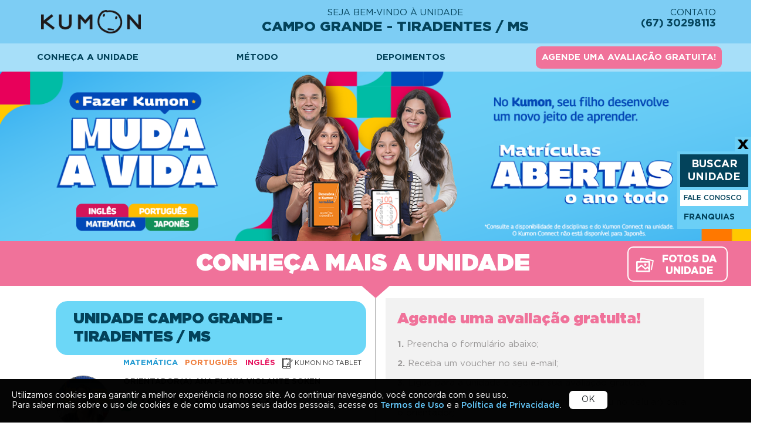

--- FILE ---
content_type: text/html; charset=utf-8
request_url: https://www.kumon.com.br/ms/campo-grande-tiradentes/
body_size: 22979
content:
<!DOCTYPE html>
<html lang="pt-BR">
<head>

    <!-- Google Tag Manager -->
    <script>
        (function (w, d, s, l, i) {
            w[l] = w[l] || []; w[l].push({
                'gtm.start': new Date().getTime(), event: 'gtm.js'
            });
            var f = d.getElementsByTagName(s)[0], j = d.createElement(s), dl = l != 'dataLayer' ? '&l=' + l : '';
            j.async = true; j.src = 'https://www.googletagmanager.com/gtm.js?id=' + i + dl; f.parentNode.insertBefore(j, f);
        })(window, document, 'script', 'dataLayer', 'GTM-MWRWS2V');</script>
    <!-- End Google Tag Manager -->
 
    
        <script type="text/javascript">
        (function (c, l, a, r, i, t, y) {
            c[a] = c[a] || function () { (c[a].q = c[a].q || []).push(arguments) }; t = l.createElement(r); t.async = 1; t.src = "https://www.clarity.ms/tag/" + i; y = l.getElementsByTagName(r)[0]; y.parentNode.insertBefore(t, y);
        })(window, document, "clarity", "script", "in55rdv189");
    </script>

    <meta http-equiv="Content-Type" content="text/html; charset=utf-8" />
    <meta http-equiv="X-UA-Compatible" content="IE=9" />
    <meta charset="utf-8" />
    <meta name="viewport" content="width=device-width, initial-scale=1">
    <meta name="description" content="Kumon CAMPO GRANDE - TIRADENTES / MS - Descubra como seu filho pode alcan&#231;ar o sucesso por meio do m&#233;todo Kumon.">
    <meta name="keywords">
    <meta property="og:title" content="Kumon CAMPO GRANDE - TIRADENTES / MS | CONHE&#199;A A UNIDADE" />
    <meta property="og:type" content="website" />
    <meta property="og:image" content="https://sitecontent.kumon.com.br/site/general/638106808173991214_professora_escola_kumon_campo_grande_tiradentes_ms.jpeg?width=100" />
    <meta property="og:site_name" content="Kumon" />
    <meta property="og:description" content="Kumon CAMPO GRANDE - TIRADENTES / MS - Descubra como seu filho pode alcan&#231;ar o sucesso por meio do m&#233;todo Kumon." />
    <link id="Link1" rel="shortcut icon" href="https://sitecontent.kumon.com.br/site/general/favicon.png" type="image/x-icon" />
    <link id="Link2" rel="icon" href="https://sitecontent.kumon.com.br/site/general/favicon.png" type="image/ico" />
    <link rel="alternate" hreflang="pt-br" href="https://www.kumon.com.br/ms/campo-grande-tiradentes/" />
    <link rel="alternate" hreflang="pt" href="https://www.kumon.com.br/ms/campo-grande-tiradentes/" />
    <link rel="alternate" hreflang="x-default" href="https://www.kumon.com.br/ms/campo-grande-tiradentes/" />
    <title>Kumon CAMPO GRANDE - TIRADENTES / MS | CONHE&#199;A A UNIDADE</title>

    <script type="text/javascript">
        var _ss = _ss || [];
        _ss.push(['_setDomain', 'https://koi-3QND0ZO96W.marketingautomation.services/net']);
        _ss.push(['_setAccount', 'KOI-3YZUIU77M0']);
        _ss.push(['_trackPageView']);
        (function () {
            var ss = document.createElement('script');
            ss.type = 'text/javascript'; ss.async = true;
            ss.src = ('https:' == document.location.protocol ? 'https://' : 'http://') + 'koi-3QND0ZO96W.marketingautomation.services/client/ss.js?ver=1.1.1';
            var scr = document.getElementsByTagName('script')[0];
            scr.parentNode.insertBefore(ss, scr);
        })();
    </script>
    

    <link href='/Content/css?v=b__nHv1LU3CIHWOdy01mihoSjq4Y45FcRmUBoatUBPI1?v=6.5' rel='stylesheet'/>


<link href='/Content/css/body?v=D7dKwXJx29TjLie7E_cFLrCOL83-I7lEJKPOj7C2CXY1?v=6.5' rel='stylesheet'/>

    <script src='/bundles/modernizr?v=wBEWDufH_8Md-Pbioxomt90vm6tJN2Pyy9u9zHtWsPo1?v=6.5'></script>


<link href='/Content/css/unidade?v=lv-46yh79UEcZSqJfitcLSV4p2VaFKWS3BOXuVcVSes1?v=6.5' rel='stylesheet'/>


    <script src="https://ajax.googleapis.com/ajax/libs/jquery/3.3.1/jquery.min.js"></script>

        <link rel="canonical" href="https://www.kumon.com.br/ms/campo-grande-tiradentes/" />
        

                              <script>!function(e){var n="https://s.go-mpulse.net/boomerang/";if("False"=="True")e.BOOMR_config=e.BOOMR_config||{},e.BOOMR_config.PageParams=e.BOOMR_config.PageParams||{},e.BOOMR_config.PageParams.pci=!0,n="https://s2.go-mpulse.net/boomerang/";if(window.BOOMR_API_key="TYSYV-CBTHV-WYJAR-R8264-BGB4W",function(){function e(){if(!o){var e=document.createElement("script");e.id="boomr-scr-as",e.src=window.BOOMR.url,e.async=!0,i.parentNode.appendChild(e),o=!0}}function t(e){o=!0;var n,t,a,r,d=document,O=window;if(window.BOOMR.snippetMethod=e?"if":"i",t=function(e,n){var t=d.createElement("script");t.id=n||"boomr-if-as",t.src=window.BOOMR.url,BOOMR_lstart=(new Date).getTime(),e=e||d.body,e.appendChild(t)},!window.addEventListener&&window.attachEvent&&navigator.userAgent.match(/MSIE [67]\./))return window.BOOMR.snippetMethod="s",void t(i.parentNode,"boomr-async");a=document.createElement("IFRAME"),a.src="about:blank",a.title="",a.role="presentation",a.loading="eager",r=(a.frameElement||a).style,r.width=0,r.height=0,r.border=0,r.display="none",i.parentNode.appendChild(a);try{O=a.contentWindow,d=O.document.open()}catch(_){n=document.domain,a.src="javascript:var d=document.open();d.domain='"+n+"';void(0);",O=a.contentWindow,d=O.document.open()}if(n)d._boomrl=function(){this.domain=n,t()},d.write("<bo"+"dy onload='document._boomrl();'>");else if(O._boomrl=function(){t()},O.addEventListener)O.addEventListener("load",O._boomrl,!1);else if(O.attachEvent)O.attachEvent("onload",O._boomrl);d.close()}function a(e){window.BOOMR_onload=e&&e.timeStamp||(new Date).getTime()}if(!window.BOOMR||!window.BOOMR.version&&!window.BOOMR.snippetExecuted){window.BOOMR=window.BOOMR||{},window.BOOMR.snippetStart=(new Date).getTime(),window.BOOMR.snippetExecuted=!0,window.BOOMR.snippetVersion=12,window.BOOMR.url=n+"TYSYV-CBTHV-WYJAR-R8264-BGB4W";var i=document.currentScript||document.getElementsByTagName("script")[0],o=!1,r=document.createElement("link");if(r.relList&&"function"==typeof r.relList.supports&&r.relList.supports("preload")&&"as"in r)window.BOOMR.snippetMethod="p",r.href=window.BOOMR.url,r.rel="preload",r.as="script",r.addEventListener("load",e),r.addEventListener("error",function(){t(!0)}),setTimeout(function(){if(!o)t(!0)},3e3),BOOMR_lstart=(new Date).getTime(),i.parentNode.appendChild(r);else t(!1);if(window.addEventListener)window.addEventListener("load",a,!1);else if(window.attachEvent)window.attachEvent("onload",a)}}(),"".length>0)if(e&&"performance"in e&&e.performance&&"function"==typeof e.performance.setResourceTimingBufferSize)e.performance.setResourceTimingBufferSize();!function(){if(BOOMR=e.BOOMR||{},BOOMR.plugins=BOOMR.plugins||{},!BOOMR.plugins.AK){var n=""=="true"?1:0,t="",a="amkqydixfuxec2lqfv5q-f-35bab7387-clientnsv4-s.akamaihd.net",i="false"=="true"?2:1,o={"ak.v":"39","ak.cp":"1608427","ak.ai":parseInt("1032937",10),"ak.ol":"0","ak.cr":10,"ak.ipv":4,"ak.proto":"h2","ak.rid":"4b9d113","ak.r":47343,"ak.a2":n,"ak.m":"dscb","ak.n":"essl","ak.bpcip":"3.21.12.0","ak.cport":51402,"ak.gh":"23.215.31.78","ak.quicv":"","ak.tlsv":"tls1.3","ak.0rtt":"","ak.0rtt.ed":"","ak.csrc":"-","ak.acc":"","ak.t":"1768959355","ak.ak":"hOBiQwZUYzCg5VSAfCLimQ==Vd/zDCmZtbr2HR/7+/jdPVBGi9lJswDKeUxJAQftQqTlbCKGVvB1uRk2egg+Lu/kobaXTtJwS3D7r5IHH63MjOGETIK9egh6yk1Df/wci4hOfQttCOJwcHDflD7l7N1/ITOyFpTLV09COoQSXymOEZPBKGVopLECZSW1TgFBczIqgYkjsuZfD+LrjNJAVDH8bwV/bEhI8WzWng/fIkKfY8+wko0LI9UX7YoWAtLyH9xdRjTnv8WqXhj5yqZuMnP5hX/ceIe6Dz0/jW1hHi2zEyVduzgnPwRv2TKmNWg9NY3A4v0qFgrziQQDpJyVwMlSqo/jrQC+wdv92J1yntZgUorjKpmFQl45zafq8YRFp6J4bbBqma7oOL63sjdEyBvnw5glWjblgTttWlSDv40CXo2/TG+J7QydQFbw+0yBu78=","ak.pv":"1","ak.dpoabenc":"","ak.tf":i};if(""!==t)o["ak.ruds"]=t;var r={i:!1,av:function(n){var t="http.initiator";if(n&&(!n[t]||"spa_hard"===n[t]))o["ak.feo"]=void 0!==e.aFeoApplied?1:0,BOOMR.addVar(o)},rv:function(){var e=["ak.bpcip","ak.cport","ak.cr","ak.csrc","ak.gh","ak.ipv","ak.m","ak.n","ak.ol","ak.proto","ak.quicv","ak.tlsv","ak.0rtt","ak.0rtt.ed","ak.r","ak.acc","ak.t","ak.tf"];BOOMR.removeVar(e)}};BOOMR.plugins.AK={akVars:o,akDNSPreFetchDomain:a,init:function(){if(!r.i){var e=BOOMR.subscribe;e("before_beacon",r.av,null,null),e("onbeacon",r.rv,null,null),r.i=!0}return this},is_complete:function(){return!0}}}}()}(window);</script></head>
<body>
    <!-- Google Tag Manager (noscript) -->
    <noscript>
        <iframe src="https://www.googletagmanager.com/ns.html?id=GTM-MWRWS2V"
                height="0" width="0" style="display:none;visibility:hidden"></iframe>
    </noscript>
    <!-- End Google Tag Manager (noscript) -->
    

            <div class="container body-content">
                

<script type="text/javascript">
    var codeDDI = 55;
    $(document).ready(function () {

        $('form input[name="name"]').keypress(function (e) {
            const charCode = (e.charCode) ? e.charCode : ((e.keyCode) ? e.keyCode :
                ((e.which) ? e.which : 0));
            return !((charCode > 32 && charCode < 39) || (charCode > 40 && charCode < 64));
        })

            setTimeout(function () {
                localStorage.setItem('centerName', "CAMPO GRANDE - TIRADENTES / MS");
                localStorage.setItem('Phone', "(67) 30298113");
                localStorage.setItem('url', location.pathname);
            }, 0)

            function formatPhone(phoneClean) {
                if (phoneClean.length < 2) {
                    return `(${phoneClean}`
                }
                if (phoneClean.length < 3) {
                    return`(${phoneClean}) `
                }
				if (phoneClean.length < 6) {
                    return `(${phoneClean.substring(0,2)}) ${phoneClean.substring(2, (phoneClean.length))}`
                }
				if (phoneClean.length < 10) {
                    return `(${phoneClean.substring(0,2)}) ${phoneClean.substring(2, 6)}-${phoneClean.substring(6, phoneClean.length)}`
                }
				if (phoneClean.length >= 10) {
                    return `(${phoneClean.substring(0,2)}) ${phoneClean.substring(2, 7)}-${phoneClean.substring(7, 10)}`
                }
            }
        $('.phoneHome')
            .keydown(function (e) {
                var key = e.which || e.charCode || e.keyCode || 0;
                $phone = $(this);

                if (key !== 8 && key !== 9 && key != 37 && key != 39) {
    	            const phoneClean = $phone.val().replace(/\D/g,'');
                  $phone.val(formatPhone(phoneClean));

                }
                return (key == 8 ||
                        key == 9 ||
                        key == 46 ||
                        key == 37 ||
                        key == 39 ||
                        key == 127 ||
                        (key >= 48 && key <= 57) ||
                        (key >= 96 && key <= 105));
            })
            .bind('focus click', function () {
                $phone = $(this);
            })
            .blur(function () {
                $phone = $(this);
            });
            var position = null;
            navigator.geolocation.getCurrentPosition(setLocal, localError);
            function setLocal(response) {
                position = {
                    coords: {
                        latitude: response.coords.latitude,
                        longitude: response.coords.longitude
                    },
                };
            }
            function localError(error) {
                if (error.PERMISSION_DENIED) {
                    //$(".go-to-place").addClass("disabled");
                }
            }

            function formatacel(num) {
                num = "(" + num.substr(0, 2) + ") " + num.substr(2, 1) + " " + num.substr(3, 4) + "-" + num.substr(7, 4);
                return num;
            }

            var whats = null;
            if ("67993342638" != "") {
                whats = formatacel("67993342638");
                const fullCellPhone = "55" + "67993342638";
                const conversionWhatsUrl = `return gtag_report_conversion('https://api.whatsapp.com/send?1=pt_BR&phone=${fullCellPhone}');`
                $('li.whatsapp span').append(whats);
                let url_Whats = "http://api.whatsapp.com/send?1=pt_BR&phone=" + fullCellPhone + "&text=Olá!%20encontrei%20a%20unidade%20no%20site%20do%20Kumon.";
                $('#link_whatsapp').attr("onclick", `${conversionWhatsUrl}`);
                $('#link_whatsapp img').attr("onclick", `${conversionWhatsUrl}`);
                $('#link_whatsapp').attr("href", url_Whats);
                $('#btn-Whats-mob').attr("href", url_Whats);
                $('#btn-Whats-mob').attr("onclick", `${conversionWhatsUrl}`);
                $('.whatsapp img').show();
            }
            else {
                $('.unidade-phone ul').addClass('margin-no-whats');
                $('#link_whatsapp').hide();
            }

        const numberPhone = "(67) 30298113".replace(/\D+/g, '') !== "0" ? ('0' + "(67) 30298113".replace(/\D+/g, '')) : "(67) 30298113".replace(/\D+/g, '');
        const conversiontag = "" ? `onclick="return gtag_report_conversion('tel:${numberPhone}');"` : '';

        $("#phoneCall span").append(`<a ${conversiontag}  href="tel:${numberPhone}">(67) 30298113</a>`)

            function initMap() {
                let lat_lng = { lat: parseFloat("-20.470804".replace(",", ".")), lng: parseFloat("-54.575237".replace(",", ".")) };

                let map = new google.maps.Map(document.getElementById("map"), {
                    zoom: 12,
                    center: lat_lng,
                    url: "/img/unidades/man.png",
                    mapTypeId: google.maps.MapTypeId.ROADMAP
                });

                var contentString = '<div class="infowindow-content">' +
                    '<div> Avenida Marques de Pombal, 925 Sala 1 - Kumon</div>' +
                    '<div>CAMPO GRANDE - TIRADENTES / MS</div></div>';
                var infowindow = new google.maps.InfoWindow({
                    content: contentString
                });

                let marker = new google.maps.Marker({
                    position: lat_lng,
                    map: map,
                    icon: {
                        url: "/img/unidades/placeholder.png",
                        anchor: new google.maps.Point(14, 43)
                    },
                });
                infowindow.open(map, marker);

            }
            google.maps.event.addDomListener(window, 'load', initMap);

            $("#videoPlayerArthur, #videoPlayerBeatriz, #videoPlayerGuilherme, #videoPlayerIcaro, #videoPlayerLuiza").on("hide.bs.modal", function () {
                var video = $(this).find("iframe").attr("src");
                $(this).find("iframe").attr("src", "");
                $(this).find("iframe ").attr("src", video);
            });

            $('#show-modal-slide').click(function (event) {
                event.preventDefault();
                $('#slide-photos-home').show();
            });

            $('#show-modal-fale-orientador').click(function (event) {
                event.preventDefault();
                $('#falar-orientador-unidade').show();
            });

            $('#show-modal-send-phone').click(function (event) {
                event.preventDefault();
                isMobile = /iPhone|iPad|iPod|Android/i.test(navigator.userAgent);
                if (!isMobile) {
                    $('#send-to-phone').modal('show');
                    $('#sendToPhoneForm [name=phone]').val("");
                }
                else {
                    navigator.share({
                        title: 'KUMON '+'CAMPO GRANDE - TIRADENTES / MS',
                        text: 'KUMON '+'CAMPO GRANDE - TIRADENTES / MS',
                        url: "https://www.google.com/maps/search/?api=1&query=" + "-20.470804".replace(",", ".") + "," + "-54.575237".replace(",", ".")
                    });
                }
            });

            $('#btn-evaluate-free').click(function (event) {
                event.preventDefault();
                $('#avaliacaoGratuitaModal').modal('toggle');
            });

            $('#input_address_arrive').keyup(function () {
                if (position == null && $('#input_address_arrive').val() == "") {
                    $(".go-to-place").addClass("disabled");
                }
                else {
                    $(".go-to-place").removeClass("disabled");
                }
            });

        $("#unidade-como-chegar, #address-map").click(function (event) {
            event.preventDefault();
            isMobile = /iPhone|iPad|iPod|Android/i.test(navigator.userAgent);

                let url = "";
                if ($('#input_address_arrive').val() == "" && position == null) {
                    $('#modal-alert-address').modal('show');
                    return false;
                } else if ($('#input_address_arrive').val() == "" && position != null) {
                    if (!isMobile) {
                        url = "https://www.google.com/maps/dir/?api=1&origin=" + position.coords.latitude + "," + position.coords.longitude + "&destination=" + "-20.470804".replace(",", ".") + "," + "-54.575237".replace(",", ".") + "&travelmode=car";
                        window.open(url, '_blank');
                    }
                    else {
                        if (/iPhone|iPad|iPod/i.test(navigator.userAgent)) {
                            mapsMobile = 'https://maps.apple.com/?saddr='+ position.coords.latitude + "," + position.coords.longitude +'&daddr='+ "-20.470804".replace(",", ".") +',' + "-54.575237".replace(",", ".");
                        }
                        else {
                            mapsMobile = 'geo:' + position.coords.latitude + "," + position.coords.longitude  + '?q=' + "-20.470804".replace(",", ".") + ',' + "-54.575237".replace(",", ".") + "("+"CAMPO GRANDE - TIRADENTES / MS"+")";
                        }
                        navigator.share({
				            url: window.open(mapsMobile, '_self')
			            })
                    }
                }
                else if ($('#input_address_arrive').val() != "") {
                    let params = {
                        q: $('#input_address_arrive').val()
                    };

                    $("#unidade-como-chegar").addClass("disabled");
                    $.get("https://api.kumon.com.br/api/v1/centers?" + $.param(params) + "&country=BR", function (response) {
                        if (response === "The remote server returned an error: (403) Forbidden.") response = { Centers: [] };

                        position = {
                            coords: {
                                latitude: response.latitude,
                                longitude: response.longitude
                            },
                        };

                        if (!isMobile) {
                            url = "https://www.google.com/maps/dir/?api=1&origin=" + position.coords.latitude + "," + position.coords.longitude + "&destination=" + "-20.470804".replace(",", ".") + "," + "-54.575237".replace(",", ".") + "&travelmode=car";
                            window.open(url, '_blank');
                        }
                        else {
                            if (/iPhone|iPad|iPod/i.test(navigator.userAgent)) {
                                mapsMobile = 'https://maps.apple.com/?saddr='+ position.coords.latitude + "," + position.coords.longitude +'&daddr='+ "-20.470804".replace(",", ".") +',' + "-54.575237".replace(",", ".");
                            }
                            else {
                                mapsMobile = 'geo:' + position.coords.latitude + "," + position.coords.longitude  + '?q=' + "-20.470804".replace(",", ".") + ',' + "-54.575237".replace(",", ".") + "("+"CAMPO GRANDE - TIRADENTES / MS"+")";
                            }
                            navigator.share({
				                url: window.open(mapsMobile, '_self')
			                })
                        }
                        position = null;
                        $('#input_address_arrive').val("");

                    }).fail(function (data) {
                        console.log(data.responseJSON);
                    }).always(function () {
                        $("#unidade-como-chegar").removeClass("disabled");
                    });
                }
                else {
                    $.amaran({
                        'theme': 'colorful',
                        'content': {
                            bgcolor: '#ae2626',
                            color: '#fff',
                            message: "Informe um endereço ou habilite a localização do seu navegador."
                        },
                        'position': 'bottom right'
                    });
                }
            });

        $("#agende-avaliacao-form, #faleOrientadorUnidadeForm").submit(function (event) {
            event.preventDefault();
            send(this);
        });

        $("#btnSendToPhoneForm").click(function (event) {
            $("#btnSendToPhoneForm").attr('disabled', true);
            event.preventDefault();
            let field_values = {};
            field_values.code = '+'+codeDDI;
            field_values.country = "BR";
            field_values.phone = $('#sendToPhoneForm [name=phone]').val().replace("-", "").replace("(", "").replace(")", "").replace(" ", "").replace(" ", "");
            field_values.centerId = "BR03830467";

            $.post("https://api.kumon.com.br/api" + "/v1/centers/sendPhone", field_values, function (response) {
                $("#btnSendToPhoneForm").attr('disabled', false);

                const pathname = location.pathname[location.pathname.length - 1] === "/" ? location.pathname : location.pathname + "/";
                location.href = pathname + $('#sendToPhoneForm').attr('data-form-url');

            }).fail(function (data) {
                $.amaran({
                        'theme': 'colorful',
                        'content': {
                            bgcolor: '#ae2626',
                            color: '#fff',
                            message: "Falha ao enviar SMS."
                        },
                        'position': 'bottom right'
                });
                $("#btnSendToPhoneForm").attr('disabled', false);
            }).always(function () {

            });
        });

        function send(element) {
            var params = {};

            let valid = true;
            $(element).find("input[type='text'], input[type='email'], input[type='radio'], input[type='tel'], textarea").each(function () {

                if (valid && $(this).attr('required') && !$(this).val()) {
                    valid = false;
                    $.amaran({
                        'theme': 'colorful',
                        'content': {
                            bgcolor: '#ae2626',
                            color: '#fff',
                            message: "Campo " + $(this).attr('placeholder') + " obrigatório"
                        },
                        'position': 'bottom right'
                    });
                }

                const name = $(this).attr('name');

                if (name === 'name' && $(this).val().trim().length < 3) {
                    $.amaran({
                        'theme': 'colorful',
                        'content': {
                            bgcolor: '#ae2626',
                            color: '#fff',
                            message: "O nome deve conter ao menos 3 letras."
                        },
                        'position': 'bottom right'
                    });
                    valid = false;
                }

                if (name === 'phone' && $(this).val().replaceAll(/\D/g, '').length < 10) {
                    $.amaran({
                        'theme': 'colorful',
                        'content': {
                            bgcolor: '#ae2626',
                            color: '#fff',
                            message: "Informe um telefone válido."
                        },
                        'position': 'bottom right'
                    });
                    valid = false;
                }

                if (name === 'name' && valid) {
                    params[$(this).attr('name')] = $(this).val().trim();
                }
                else {
                    params[$(this).attr('name')] = $(this).val();
                }

            });
            params.Agreement = ($('#agende-avaliacao-form').find('input[name="Agreement"]:checked').val() == 'Sim')

            if ($(element).find("[data-re]").length != 0) {
                if (!grecaptcha.getResponse(widgetId[$(element).find("[data-re]")[0].id])) {
                    $.amaran({
                        'theme': 'colorful',
                        'content': {
                            bgcolor: '#ae2626',
                            color: '#fff',
                            message: "Verificação obrigatória"
                        },
                        'position': 'bottom right'
                    });
                    return;
                }
            }

            if (!valid) return;

            params.CountryId = "BR";
            params.FormId = $(element).attr('data-form-id');
            params.Url = location.href;

            if ($(element).attr('data-center-id')) {
                params.CenterId = $(element).attr('data-center-id');
            }
            params.Subject = null
            let selectSubject = document.getElementById("subjectTalkWithKumon");
            params.Subject = selectSubject.options[selectSubject.selectedIndex].value;

            $(element).find('button[type=submit]').attr('disabled', true);
             if (typeof __ss_noform !== 'undefined' && $(element).attr('data-sharp')) {
                __ss_noform.push(['submit', null, $(element).attr('data-sharp')]);
            }

            $.post("https://api.kumon.com.br/api/v1/contact?", params, function (response) {

                const pathname = location.pathname[location.pathname.length - 1] === "/" ? location.pathname : location.pathname + "/";
                location.href = pathname + $(element).attr('data-form-url') + "/";

            }).fail(function (data) {
                console.log(data);
                data.responseJSON.Errors.forEach(function (item) {
                    $.amaran({
                        'theme': 'colorful',
                        'content': {
                            bgcolor: '#ae2626',
                            color: '#fff',
                            message: item.Message
                        },
                        'position': 'bottom right'
                    });
                });
                $(element).find('button[type=submit]').attr('disabled', false);
            }).always(function () {

            });
        }

        $('.btn-header-unidades, .btn-met-header, .btn-conheca-header, .btn-dep-header, #free-evaluation').click(function (e) {

            e.preventDefault();

            let item = $(this).attr('href'),
                targetOffset = $(item).offset().top;

            $('#duvidas button').bind('click', function () {
                var self = this;
                setTimeout(function () {
                    theOffset = $(self).offset();
                    $('body,html').animate({ scrollTop: theOffset.top - 120 });
                }, 300);
            });

            if (item == "#metodo-kumon") {
                $('.metodoKumon-btn.collapsed').trigger('click');
            }
            else if (item == "#depoimentos-pais-e-alunos") {
                $('.dep-btn').trigger('click');
            }

            $('html, body').animate({
                scrollTop: (targetOffset - 120)
            }, 500);
            window.location.hash = item;

        });

        var offset = $('.page-unidade .schedule-form').offset().top;
        var $meuMenu = $('.menu-mob-bar');
        $(document).on('scroll', function () {
            if (offset <= $(window).scrollTop()) {
                $meuMenu.addClass('fixMobBar');
            } else {
                $meuMenu.removeClass('fixMobBar');
            }
        });

        const maskPhone = '(00) 0000-00009'
        const maskPhoneWithNineDigits = '(00) 00000-0009'
        let isPhoneMask = true


        let url = location.href.split('#');
        if (url.length > 0 && location.href.includes('#')) {

            let targetOffset = $('#' + url[1]).offset().top;
            $('#duvidas button').bind('click', function () {
                var self = this;
                setTimeout(function () {
                    theOffset = $(self).offset();
                    $('body,html').animate({ scrollTop: theOffset.top - 120 });
                }, 300);
            });

            if (url[1].includes('metodo-kumon')) {
                $('.metodoKumon-btn.collapsed').trigger('click');
            }

            $('html, body').animate({
                scrollTop: (targetOffset - 120)
            }, 500);
            window.location.hash = '#' + url[1];
        }

        $('.metodoKumon-btn, .comofunc-btn').click(function (e) {
            if ($(window).width() < 768) {
                $('html, body').animate({
                    scrollTop: $(this).offset().top
                }, 750);
            }
        });

        $("#subjectTalkWithKumon").change(function () {
            const options = ["Interesse nos Cursos", "Saber sobre o Método", "Outros"],
                showMsgField = options.includes($("#subjectTalkWithKumon").val());

            if (showMsgField) {
                $("#messageTalkWithKumon").show();
            }
            else {
                $("#messageTalkWithKumon").hide();
            }
        })

        $('#tvKumon').on('slide.bs.carousel', function (e) {
            var $e = $(e.relatedTarget);
            var idx = $e.index();
            var itemsPerSlide = 3;
            var totalItems = $('#tvKumon .carousel-item').length;

            if (idx >= totalItems - (itemsPerSlide - 1)) {
                var it = itemsPerSlide - (totalItems - idx);
                for (var i = 0; i < it; i++) {
                    // append slides to end
                    if (e.direction == "left") {
                        $('#tvKumon .carousel-item').eq(i).appendTo('#tvKumon .carousel-inner');
                    }
                    else {
                        $('#tvKumon .carousel-item').eq(0).appendTo('#tvKumon .carousel-inner');
                    }
                }
            }
        });

        $('#divblog').on('slide.bs.carousel', function (e) {
            var $e = $(e.relatedTarget);
            var idx = $e.index();
            var itemsPerSlide = 3;
            var totalItems = $('#divblog .carousel-item').length;

            if (idx >= totalItems - (itemsPerSlide - 1)) {
                var it = itemsPerSlide - (totalItems - idx);
                for (var i = 0; i < it; i++) {
                    // append slides to end
                    if (e.direction == "left") {
                        $('#divblog .carousel-item').eq(i).appendTo('#divblog .carousel-inner');
                    }
                    else {
                        $('#divblog .carousel-item').eq(0).appendTo('#divblog .carousel-inner');
                    }
                }
            }
        });

        if (parseInt('4') <= 1) {
        $('#content-pinkbar').html('<h2 class="conheca-mais body-content-break">Conheça mais a unidade</h2>');
        $('.conheca-mais span').css('padding-left', '0px');
        }
        else {
            $('.conheca-mais span').css('padding-left', '10%');
            $('#content-pinkbar').html('<a href="#" data-toggle="modal" data-target="#slide-photos-home" id="show-modal-slide-mobile" class="m-0">' +
                '<h2 class="conheca-mais body-content-break">Veja fotos da unidade<img src="https://sitecontent.kumon.com.br/sitestg/kumon-website-pt/img/unidades/slide-photos2.png" /></h2>' +
            '</a>');
        }

        //setTimeout(function () {
        //if ($('.upper-header.header-unidades.d-flex.justify-content-between').height() > 40 && $(window).width() < 768) {
        //    $('body .page-unidade').css('margin-top', '15px')
        //}
        //}, 250);
        setCode(codeDDI);
    });

    function setCode(codeCountry) {
        codeDDI = codeCountry
        let url_img = $('#code' + codeDDI + ' img').attr('src');
        $('.county-code img').attr('src', url_img);
        $('#ddi').val('');
        $('#ddi').val('+' + codeDDI);
    }

    $(function() {
        $(".collapsible").on("click", function() {
            var content = $(this).next(".timetables");
            const icon = $(this).find('ion-icon');

            if (content.css("display") === "none") {
                content.css("display", "block");
                icon.attr('name', 'chevron-up-outline');
            } else {
                content.css("display", "none");
                icon.attr('name', 'chevron-down-outline');
            }
        });
    });
</script>

<header>
    <div class="upper-header header-unidades d-flex justify-content-between">
        <div class="navbar-brand">
            <a href="/" target="_blank">
                <img class="kumon-logo" src="https://sitecontent.kumon.com.br/sitestg/kumon-website-pt/img/logo-black-kumon.png" />
            </a>
        </div>
        <h1 class="text-md-center navbar-text">
            <span class="title-header-unidade" id="welcomeText">SEJA BEM-VINDO À UNIDADE</span>
            <span class="name-header-unidade">CAMPO GRANDE - TIRADENTES / MS</span>
        </h1>
        <div class="text-right navbar-text sm-hide">
            <span class="title-header-unidade">CONTATO</span>
            <span class="phone-header-unidade">(67) 30298113</span>
        </div>
    </div>
    <hr class="sm-show line-header" />

    <nav class="navbar navbar-expand-lg nav-unidades sm-hide">
        <div class="collapse navbar-collapse justify-content-between" id="navbarSupportedContent">

            <a class="btn btn-transparent btn-primary btn-conheca-header" href="#conheca-mais-a-unidade">CONHEÇA A UNIDADE</a>

            <a class="btn btn-transparent btn-primary btn-met-header" href="#metodo-kumon" onclick="gaTrigger('MONITOR_MENU_FRANQUIA', 'click', 'Menu-Metodo-Kumon')">MÉTODO</a>

            <a class="btn btn-transparent btn-primary btn-dep-header" href="#depoimentos-pais-e-alunos">DEPOIMENTOS</a>

            <a href="#agende-avaliacao" class="btn-header-unidades evaluate-free-point">AGENDE UMA AVALIAÇÃO GRATUITA!</a>

        </div>
    </nav>
</header>

<script type="text/javascript">
    if (location.pathname.includes('br/virtual')) {
        $("#welcomeText").html("SEJA BEM-VINDO À");
    }
</script>
<div class="page-unidade">
    <section class="banner__top">
            <div class="body-content-break">
                <img class="d-block w-100" src="https://sitecontent.kumon.com.br/site/general/639038156725471808_1833.13-_-Campanha-Institucional-2026-_-MPIJ-Banner-Desktop-1300x294-V3.png?width=100">
            </div>

        <h2 class="conheca-mais body-content-break sm-hide text-center" id="conheca-mais-a-unidade">
            <span>Conheça mais a unidade</span>

                <a href="#" class="card-slide m-0" data-toggle="modal" data-target="#slide-photos-home" id="show-modal-slide">
                    <img src="https://sitecontent.kumon.com.br/sitestg/kumon-website-pt/img/unidades/slide-photos2.png" />
                    
                    Fotos da<br>unidade
                </a>        </h2>

        <div id="content-pinkbar" class="sm-show"></div>
    </section>

    <section class="unidade-details body-content-break-sm">

        <div class="row unidade-details-split">
            <div class="col-md-6 left">
<span class="first-title">UNIDADE CAMPO GRANDE - TIRADENTES / MS</span>
                <div class="orientador">
                    <div class="image-container">
                        <img src="https://sitecontent.kumon.com.br/site/general/638106808173991214_professora_escola_kumon_campo_grande_tiradentes_ms.jpeg?width=100" alt="Professora da escola Kumon Campo Grande - Tiradentes MS" />
                    </div>

                    <div class="name-courses">
                        <ul class="courses">
                                <li class="matematica">Matemática</li>
                                                            <li class="portugues">Português</li>
                                                            <li class="ingles">Inglês</li>
                                                                                                                    <li class="kumon-tablet">
                                    <img src="https://sitecontent.kumon.com.br/sitestg/kumon-website-pt/img/unidades/kc-icon.png" width="18" height="18" />
                                    <span>Kumon no Tablet</span>
                                </li>
                        </ul>
                    </div>

                    <div class="name-container">
                        <span class="orientador-title">ORIENTADOR(A)</span>
                        <span class="name">ANA FLAVIA VIOLANTE SOKEN</span>

                    </div>

                    <div class="schedule-btn">
                    </div>

                    <div class="unidade-phone">
                        <ul>
                            <a href="#" id="link_whatsapp" title="Enviar mensagem por WhatsApp" target="_blank">
                            <li class="whatsapp">
                                <img style="display: none;"
                                     src="https://sitecontent.kumon.com.br/sitestg/kumon-website-pt/img/unidades/whatsapp.svg" />
                                <span></span>
                            </li>
                            </a>
                        </ul>
                    </div>
                </div>

                <div class="orientador-contact">

                        <p class="orientador__contact--item">
                            <img src="https://sitecontent.kumon.com.br/sitestg/kumon-website-pt/img/unidades/mail-icon.png" />
                            <a href="mailto:ana.soken@unidadekumon.com.br">ana.soken@unidadekumon.com.br</a>
                        </p>


                        <p class="orientador__contact--item">
                            <img src="https://sitecontent.kumon.com.br/sitestg/kumon-website-pt/img/unidades/gps-icon.png" />
                            <a id="address-map" href="#"><span>Avenida Marques de Pombal, 925 Sala 1 - Kumon, Campo Grande - Mato Grosso do Sul</span></a>
                        </p>

                        <p class="orientador__contact--item" id="phoneCall">
                            <img src="https://sitecontent.kumon.com.br/sitestg/kumon-website-pt/img/unidades/tel-icon.png" width="20px" />
                            <span />
                        </p>

                    <div>
                        <p></p>
                    </div>
                </div>


                    <section class="collapsible-wrapper">
                        <button type="button" class="collapsible">
                            <span class="collapsible-header">HORÁRIOS DE FUNCIONAMENTO DA UNIDADE</span>
                            <ion-icon class="collapsible-icon" name="chevron-down-outline"></ion-icon>
                        </button>

                        <div class="timetables" style="display:none">
                                <div class="timetables__item">
                                    <div>
                                        <span>SEGUNDA</span>
                                    </div>

                                    <div>
<span>08:00-18:30</span><br />                                     </div>
                                </div>

                                <div class="timetables__item">
                                    <div>
                                        <span>TERÇA</span>
                                    </div>

                                    <div>
<span>08:00-17:00</span><br />                                     </div>
                                </div>

                                <div class="timetables__item">
                                    <div>
                                        <span>QUARTA</span>
                                    </div>

                                    <div>
<span>08:00-16:00</span><br />                                     </div>
                                </div>

                                <div class="timetables__item">
                                    <div>
                                        <span>QUINTA</span>
                                    </div>

                                    <div>
<span>08:00-18:30</span><br />                                     </div>
                                </div>

                                <div class="timetables__item">
                                    <div>
                                        <span>SEXTA</span>
                                    </div>

                                    <div>
<span>08:00-17:30</span><br />                                     </div>
                                </div>

                                <div class="timetables__item">
                                    <div>
                                        <span>SÁBADO</span>
                                    </div>

                                    <div>
<span>08:00-12:00</span><br />                                     </div>
                                </div>
                        </div>
                    </section>
                <div>
                </div>
            </div>

            <div class="col-md-6 right" id="agende-avaliacao">
                <div class="bg-gray-100 schedule-form">
                    <span class="title">Agende uma avaliação gratuita!</span>

                        
                            <ol>
                                <li>Preencha o formulário abaixo;</li>
                                <li>Receba um voucher no seu e-mail;</li>
                                <li>Ligue para a unidade e agende sua avaliação gratuita;</li>
                                    <li>Na unidade, apresente o voucher (impresso ou no celular) para o orientador;</li>
                                <li><span>Parabéns!</span> Agora, é só fazer sua avaliação gratuita do método Kumon!</li>
                            </ol>

                            <form id="agende-avaliacao-form" name="agende-avaliacao-form" data-form-id="AVALICAO_GRATUITA" data-center-id="BR03830467" data-form-url="agradecimento-avaliacao-unidades" data-sharp="9a149b4b-a84d-436e-83dc-b17da4cfba3d">
                                <label>
                                    <span>NOME *</span>
                                    <input type="text"
                                           placeholder="Nome"
                                           name="name"
                                           minlength="2"
                                           maxlength="50"
                                           required />
                                </label>

                                <input type="text"
                                       style="display: none"
                                       name="unit"
                                       value="CAMPO GRANDE - TIRADENTES / MS / Mato Grosso do Sul" />

                                <label>
                                    <span>E-MAIL *</span>
                                    <input type="email"
                                           placeholder="E-mail"
                                           name="email"
                                           maxlength="100"
                                           required />
                                </label>

                                <label>
                                    <span>CELULAR *</span>
                                    <input type="tel"
                                           id="cellphone"
                                           class="phoneCel phoneHome"
                                           name="phone"
                                           placeholder="Celular"
                                           required
                                           autocomplete="off" />
                                </label>

                                <div class="aceito-receber mt-3">
                                    <span>Aceita receber informações do Kumon? *</span>
                                    <div>
                                        <div class="custom-control custom-radio custom-control-inline">
                                            <input type="radio" id="acceptCheck-option1" name="Agreement" value="Sim" class="custom-control-input" checked="checked" required>
                                            <label class="custom-control-label" for="acceptCheck-option1">Sim</label>
                                        </div>

                                        <div class="custom-control custom-radio custom-control-inline">
                                            <input type="radio" id="acceptCheck-option2" name="Agreement" value="Não" class="custom-control-input" required>
                                            <label class="custom-control-label" for="acceptCheck-option2">Não</label>
                                        </div>
                                    </div>
                                </div>

                                <div class="mt-3">
                                    <span class="input-required d-inline-block">* Campos obrigatórios</span>
                                    <a class="float-right d-inline-block gray-600" style="font-size: 12px; margin-top: 2px;" href="/politica-de-privacidade/" target="_blank">Política de Privacidade​</a>
                                </div>

                                <div class="text-right">
                                    <button type="submit">QUERO UMA AVALIAÇÃO</button>
                                </div>
                            </form>
                        
                </div>
            </div>
        </div>
    </section>

    <section class="update">
        <h2 class="update__heading">Atualizações da Unidade</h2>

        <section class="banner__bottom">
                <div class="body-content-break">
                    <img class="d-block w-100" src="https://sitecontent.kumon.com.br/site/general/639038156725471808_1833.13-_-Campanha-Institucional-2026-_-MPIJ-Banner-Desktop-1300x294-V3.png?width=100">
                </div>
        </section>

            <a href="/kumonconnect" class="link-kc d-block mt-5 mb-5 mb-0-sm mt-0-sm">
                <section class="body-content-break-sm">
                    <img class="w-100" src="/img/kumon-connect/banner_kumon_connect_unidades.jpg" />
                </section>
            </a>
    </section>

    <section class="benefits">
        <div class="benefits__title">
            <img src="https://sitecontent.kumon.com.br/sitestg/kumon-website-pt/img/unidades/kids-icon.png" />
            <h2 class="benefits__heading">
                <span>Venha ver como o Kumon</span>
                <span>pode beneficiar seus filhos</span>
            </h2>
        </div>

        <p class="benefits__content">
            Agende um horário para conversar com o orientador e seu filho fazer uma avaliação gratuita. Nesse momento, será possível
            identificar o ponto de estudo inicial ideal para seu filho, bem como traçar um plano de estudo personalizado. Por meio de nosso
            material didático exclusivo e de orientação constante, acompanharemos o desenvolvimento do seu filho adequando o material de
            acordo com seu progresso.
        </p>

        <div class="benefits__testimonial">
            <img src="https://sitecontent.kumon.com.br/sitestg/kumon-website-pt/img/unidades/img-mae.png" />

            <div class="benefits__testimonial--content">
                <p class="benefits__testimonial--quote">
                    "Ela se tornou mais independente... Além da independência, o autodidatismo, agora ela procura aprender muitas coisas sozinha.
                    A Lorena se desenvolveu e chegou aonde chegou graças ao Kumon e ao empenho dela."
                </p>

                <p class="benefits__testimonial--name">Veruska Ramos França, mãe da Lorena de 9 anos, aluna Kumon de Inglês, Matemática, Português e Japonês.</p>

            </div>

        </div>

        <div class="benefits__cta">
            <a href="https://agendamento.kumon.com.br/ms/campo-grande-tiradentes"
               class="evaluation-button btn-aol btn-aol-secondary font-weight-bold">
                AGENDE UMA AVALIAÇÃO GRATUITA!

            </a>
        </div>
    </section>

    <section class="unidade-detail benefits">
        <div class="text-center franchise">
            <h2>REDE DE FRANQUIA RECONHECIDA <br /> POR SUA QUALIDADE E EXCELÊNCIA!</h2>
            <img src="https://sitecontent.kumon.com.br/sitestg/kumon-website-pt/img/franquia/Kumon_Brasil_selo_reconhecimento_franquia.jpg" />
        </div>

    </section>
    <section class="unidade-detail center-photos">
        <div class="row unidade-details-split body-content-break-sm">
            <div class="col-md-6 left">
                    <section class="unity-photos">
                        <h2 class="conheca-mais text-center">
                            <a href="#" class="conheca-mais-img" data-toggle="modal" data-target="#slide-photos-home" id="show-modal-slide">
                                <span>Veja fotos da unidade</span>
                                <ion-icon name="images-outline"></ion-icon>
                            </a>
                        </h2>
                    </section>
            </div>
        </div>
    </section>


        <section class="visit body-content-break-sm" id="visite-a-unidade">
            <div class="row">
                <div class="col-md-6 left order-md-first order-last">
                    <div id="map"></div>
                    <div id="infowindow-content">
                        <span id="place-name"></span>
                    </div>
                </div>
                <div class="col-md-6 right order-md-last">
                    <div class="p-md-4">
                        <span class="title">Visite a unidade</span>
                        <span class="description">Insira abaixo sua localização e veja como chegar a minha unidade.</span>
                        <form>
                            <div class="row">
                                <div class="col-md-12">
                                    <label>
                                        <span>Onde você está?</span>
                                        <input id="input_address_arrive" type="text" placeholder="ENDEREÇO" />
                                    </label>
                                </div>
                            </div>
                            <div class="row">
                                <div class="col-6 col-to-phone">
                                    <a data-toggle="modal" id="show-modal-send-phone" class="send-place text-uppercase btn-block ">
                                        <img src="https://sitecontent.kumon.com.br/sitestg/kumon-website-pt/img/unidades/Caminho 113.svg" />Compartilhar <br />local
                                    </a>
                                </div>
                                <div class="col-6 col-to-go">
                                    <a id="unidade-como-chegar" class="btn go-to-place btn-block text-uppercase">
                                        <img src="https://sitecontent.kumon.com.br/sitestg/kumon-website-pt/img/unidades/locale.svg" />Como Chegar
                                    </a>
                                </div>
                            </div>
                        </form>
                    </div>
                </div>
            </div>
        </section>
    <div class="body-content-break">
        <section class="card" id="papel-do-orientador">
            <div class="card-header" id="headingOne">
                <button class="orientador-btn" aria-expanded="true">
                    Papel do Orientador
                </button>
            </div>
            <div id="collapseOne" class="collapse show">
                <div class="card-body">
                    <div class="body-content">
                        <div class="row mb-5">
                            <div class="col-md-5 image-collapse text-center">
                                    <img class="image-advisor" src="https://sitecontent.kumon.com.br/site/general/638106808173991214_professora_escola_kumon_campo_grande_tiradentes_ms.jpeg?width=100" />
                            </div>
                            <div class="col-md-7 text-justify" id="text-advisor">
                                <span>
                                    Oi, tudo bem? Meu nome &#233; Ana Flavia Violante Soken e sou orientador(a) do Kumon. Meu papel &#233; guiar os alunos para que consigam desenvolver suas habilidades de forma independente. Isso se d&#225; por meio da escolha das li&#231;&#245;es adequadas &#224; capacidade atual de cada aluno e do olhar individualizado, capaz de perceber seus pequenos avan&#231;os di&#225;rios.  Venha visitar minha unidade, CAMPO GRANDE - TIRADENTES / MS. Aqui oferecemos os cursos de matem&#225;tica, portugu&#234;s e ingl&#234;s.  Entre em contato e venha conhecer o m&#233;todo Kumon; ser&#225; um prazer receb&#234;-lo! Nosso endere&#231;o &#233; AVENIDA MARQUES DE POMBAL, 925 SALA 1 - KUMON.
                                </span>
                            </div>
                        </div>
                    </div>
                </div>
            </div>
        </section>
    </div>
    <div class="kaccordion body-content-break" id="duvidas">
        <section class="card" id="metodo">
            <div class="card" id="metodo-kumon">
                <div class="card-header" id="headingTwo" data-parent="#duvidas">
                    <button class="metodoKumon-btn collapsed" data-toggle="collapse" data-target="#collapseTwo" aria-controls="collapseTwo" data-parent="#duvidas">
                        Método Kumon
                    </button>
                </div>
                <div id="collapseTwo" class="collapse" aria-labelledby="headingTwo" data-parent="#duvidas">
                    <div class="card-body">
                        <div class="body-content config-carousel">
                            <div class="sm-hide">
                                <div class="row metodo-items-unidade">
                                    <div class="col-md-4">
                                        <div class="metodo-items-unidade-image">
                                            <img src="https://sitecontent.kumon.com.br/sitestg/kumon-website-pt/img/unidades/Estudo Individualizado 01 (160x160).png" />
                                        </div>
                                        <span class="metodo-items-unidade-title">
                                            Estudo individualizado
                                        </span>
                                        <span class="metodo-items-unidade-description">
                                            O método Kumon não se prende à idade ou ao ano escolar. No Kumon, cada aluno estuda no ponto adequado à sua capacidade, podendo avançar além dos conteúdos de seu ano escolar.
                                        </span>
                                    </div>
                                    <div class="col-md-4">
                                        <div class="metodo-items-unidade-image">
                                            <img src="https://sitecontent.kumon.com.br/sitestg/kumon-website-pt/img/unidades/Autodidatismo 01 (160x160).png" />
                                        </div>
                                        <span class="metodo-items-unidade-title">
                                            Autodidatismo
                                        </span>
                                        <span class="metodo-items-unidade-description">
                                            No Kumon, os alunos desenvolvem a capacidade de aprender por si. O aluno estuda lendo, pensando, resolvendo o material com o próprio esforço, avançando por meio do estudo autodidata.
                                        </span>
                                    </div>
                                    <div class="col-md-4">
                                        <div class="metodo-items-unidade-image">
                                            <img src="https://sitecontent.kumon.com.br/sitestg/kumon-website-pt/img/unidades/Maerial Didatico 01 (160x160).png" />
                                        </div>
                                        <span class="metodo-items-unidade-title">
                                            Material didático
                                        </span>
                                        <span class="metodo-items-unidade-description">
                                            O material didático do método Kumon está estruturado para que o aluno inicie em conteúdos fáceis e o grau de dificuldade vá avançando de modo suave. O aluno é incentivado a resolver as questões sozinho, refletindo, usando como base o próprio conhecimento.
                                        </span>
                                    </div>
                                </div>
                            </div>

                            <div id="div-metodo" class="unidades-carousel carousel slide slide-depoimentos md-show-768" data-ride="carousel">
                                <div class="carousel-inner row w-100 mx-auto" role="listbox">
                                    <div class="carousel-item text-center active">
                                        <div class="metodo-items-unidade-image">
                                            <img src="https://sitecontent.kumon.com.br/sitestg/kumon-website-pt/img/unidades/Estudo Individualizado 01 (160x160).png" />
                                        </div>
                                        <span class="metodo-items-unidade-title">
                                            Estudo individualizado
                                        </span>
                                        <span class="metodo-items-unidade-description">
                                            O método Kumon não se prende à idade ou ao ano escolar. No Kumon, cada aluno estuda no ponto adequado à sua capacidade, podendo avançar além dos conteúdos de seu ano escolar.
                                        </span>
                                    </div>
                                    <div class="carousel-item text-center">
                                        <div class="metodo-items-unidade-image">
                                            <img src="https://sitecontent.kumon.com.br/sitestg/kumon-website-pt/img/unidades/Autodidatismo 01 (160x160).png" />
                                        </div>
                                        <span class="metodo-items-unidade-title">
                                            Autodidatismo
                                        </span>
                                        <span class="metodo-items-unidade-description">
                                            No Kumon, os alunos desenvolvem a capacidade de aprender por si. O aluno estuda lendo, pensando, resolvendo o material com o próprio esforço, avançando por meio do estudo autodidata.
                                        </span>
                                    </div>
                                    <div class="carousel-item text-center">
                                        <div class="metodo-items-unidade-image">
                                            <img src="https://sitecontent.kumon.com.br/sitestg/kumon-website-pt/img/unidades/Maerial Didatico 01 (160x160).png" />
                                        </div>
                                        <span class="metodo-items-unidade-title">
                                            Material didático
                                        </span>
                                        <span class="metodo-items-unidade-description">
                                            O material didático do método Kumon está estruturado para que o aluno inicie em conteúdos fáceis e o grau de dificuldade vá avançando de modo suave. O aluno é incentivado a resolver as questões sozinho, refletindo, usando como base o próprio conhecimento.
                                        </span>
                                    </div>
                                </div>
                                <a class="carousel-control-prev" href="#div-metodo" role="button" data-slide="prev">
                                    <span class="carousel-control-prev-icon" aria-hidden="true"></span>
                                    <span class="sr-only">Previous</span>
                                </a>
                                <a class="carousel-control-next text-faded" href="#div-metodo" role="button" data-slide="next">
                                    <span class="carousel-control-next-icon" aria-hidden="true"></span>
                                    <span class="sr-only">Next</span>
                                </a>
                            </div>
                        </div>
                    </div>
                </div>
            </div>
            <div class="card" id="como-funciona">
                <div class="card-header" id="headingThree" data-parent="#duvidas">
                    <button class="comofunc-btn collapsed" data-toggle="collapse" data-target="#collapseThree" aria-controls="collapseThree" data-parent="#duvidas">
                        Como funciona?
                    </button>
                </div>
                <div id="collapseThree" class="collapse" aria-labelledby="headingThree" data-parent="#duvidas">
                    <div class="card-body">
                        <div class="body-content config-carousel">
                            <div class="row metodo-items-unidade sm-hide">
                                <div class="col-md-4">
                                    <div class="metodo-items-unidade-image">
                                        <img src="https://sitecontent.kumon.com.br/sitestg/kumon-website-pt/img/unidades/Escolha Prox Destino 01 (160x160).png" />
                                    </div>
                                    <span class="metodo-items-unidade-title">
                                        Duas vezes por semana
                                    </span>
                                    <span class="metodo-items-unidade-description">
                                            
                                                Os alunos frequentam a unidade duas vezes por semana, por aproximadamente uma hora.
                                            
                                    </span>
                                </div>
                                <div class="col-md-4">
                                    <div class="metodo-items-unidade-image">
                                        <img src="https://sitecontent.kumon.com.br/sitestg/kumon-website-pt/img/unidades/Preparando Futuro 01 (160x160).png" />
                                    </div>
                                        
                                            <span class="metodo-items-unidade-title">
                                                Material exclusivo incluso
                                            </span>
                                            <span class="metodo-items-unidade-description">
                                                O material didático do Kumon está incluso no valor da mensalidade. Ele é exclusivo e autoinstrutivo, o que permite ao aluno aprender a fazer os exercícios sozinho.
                                            </span>
                                        
                                </div>
                                <div class="col-md-4">
                                    <div class="metodo-items-unidade-image">
                                        <img src="https://sitecontent.kumon.com.br/sitestg/kumon-website-pt/img/unidades/Veja Seu Filho 01 (160x160).png" />
                                    </div>
                                    <span class="metodo-items-unidade-title">
                                        Orientação individualizada
                                    </span>
                                    <span class="metodo-items-unidade-description">
                                        No Kumon, todo aluno inicia os estudos a partir de um conteúdo que já domina, tem um plano de estudos elaborado exclusivamente para ele e avança em seu próprio ritmo, de forma suave, rumo a assuntos mais complexos.
                                    </span>
                                </div>
                            </div>

                            <div id="div-como-funciona" class="carousel slide slide-depoimentos md-show-768" data-ride="carousel">
                                <div class="carousel-inner row w-100 mx-auto" role="listbox">
                                    <div class="carousel-item text-center active">
                                        <div class="metodo-items-unidade-image">
                                            <img class="rounded mx-auto d-block" src="https://sitecontent.kumon.com.br/sitestg/kumon-website-pt/img/unidades/Escolha Prox Destino 01 (160x160).png" />
                                        </div>
                                        <span class="metodo-items-unidade-title">
                                            Duas vezes por semana
                                        </span>
                                        <span class="metodo-items-unidade-description">
                                            Os alunos frequentam a unidade duas vezes por semana, por aproximadamente uma hora.
                                        </span>
                                    </div>
                                    <div class="carousel-item text-center">
                                        <div class="metodo-items-unidade-image">
                                            <img class="rounded mx-auto d-block" src="https://sitecontent.kumon.com.br/sitestg/kumon-website-pt/img/unidades/Preparando Futuro 01 (160x160).png" />
                                        </div>
                                        <span class="metodo-items-unidade-title">
                                            Material exclusivo incluso
                                        </span>
                                        <span class="metodo-items-unidade-description">
                                            O material didático do Kumon está incluso no valor da mensalidade. Ele é exclusivo e autoinstrutivo, o que permite ao aluno aprender a fazer os exercícios sozinho.
                                        </span>
                                    </div>
                                    <div class="carousel-item text-center">
                                        <div class="metodo-items-unidade-image">
                                            <img class="rounded mx-auto d-block" src="https://sitecontent.kumon.com.br/sitestg/kumon-website-pt/img/unidades/Veja Seu Filho 01 (160x160).png" />
                                        </div>
                                        <span class="metodo-items-unidade-title">
                                            Orientação individualizada
                                        </span>
                                        <span class="metodo-items-unidade-description">
                                            No Kumon, todo aluno inicia os estudos a partir de um conteúdo que já domina, tem um plano de estudos elaborado exclusivamente para ele e avança em seu próprio ritmo, de forma suave, rumo a assuntos mais complexos.
                                        </span>
                                    </div>
                                </div>
                                <a class="carousel-control-prev" href="#div-como-funciona" role="button" data-slide="prev">
                                    <span class="carousel-control-prev-icon" aria-hidden="true"></span>
                                    <span class="sr-only">Previous</span>
                                </a>
                                <a class="carousel-control-next text-faded" href="#div-como-funciona" role="button" data-slide="next">
                                    <span class="carousel-control-next-icon" aria-hidden="true"></span>
                                    <span class="sr-only">Next</span>
                                </a>
                            </div>
                        </div>
                    </div>
                </div>
            </div>
        </section>
        <div class="sm-show menu-mob-bar w-100">
            <div class="row w-100 d-flex justify-content-between">
                <div class="col-3 text-center"><a id="btn-home-mob" href="#top"> <img class="rounded mx-auto d-block" src="https://sitecontent.kumon.com.br/sitestg/kumon-website-pt/img/unidades/Grupo de máscara 18@2x.png" /> <span>Início</span></a></div>
                <div class="col-3 text-center"><a id="btn-call-mob" href="tel:(67) 30298113"> <img class="rounded mx-auto d-block" src="https://sitecontent.kumon.com.br/sitestg/kumon-website-pt/img/unidades/Grupo de máscara 19@2x.png" /><span>Ligar</span></a></div>
                    <div class="col-3 text-center"><a id="btn-Whats-mob" href="#" target="_blank"> <img class="rounded mx-auto d-block" src="https://sitecontent.kumon.com.br/sitestg/kumon-website-pt/img/unidades/Grupo 288@2x.png" /><span>WhatsApp</span></a></div>
                <div class="col-3 text-center"><a id="btn-Msg-mob" data-toggle="modal" data-target="#falar-orientador-unidade"> <img class="rounded mx-auto d-block" src="https://sitecontent.kumon.com.br/sitestg/kumon-website-pt/img/unidades/Grupo de máscara 23@2x.png" alt="Alternate Text" /><span>Mensagem</span></a></div>
            </div>
        </div>
    </div>

    <div class="body-content-break">
        <div class="card" id="depoimentos-pais-e-alunos">
            <div class="card-header" id="headingFour" data-parent="#duvidas">
                <button class="dep-btn">
                    Depoimentos de pais e alunos
                </button>
            </div>
            <div id="collapseFour">
                <div class="card-body">
                    <div class="body-content config-carousel">
                        <div id="tvKumon" class="carousel slide slide-depoimentos sm-hide" data-ride="carousel" data-interval="9000">
                            <div class="carousel-inner row w-100 mx-auto" role="listbox">
                                <div class="carousel-item col-md-4 active">
                                    <div class="panel panel-default">
                                        <div class="panel-thumbnail">
                                            <a href="https://youtu.be/UQjwoc9O1wM?feature=shared" target="_blank">
                                                <img loading="lazy" src="https://sitecontent.kumon.com.br/sitestg/kumon-website-pt/img/br/home/kumon-aluno-caio-recke-japones.png" width="100%" alt="Aluno Caio Recke estuda Japonês no Kumon" />
                                            </a>
                                        </div>
                                    </div>
                                </div>
                                <div class="carousel-item col-md-4">
                                    <div class="panel panel-default">
                                        <div class="panel-thumbnail">
                                            <a href="https://youtu.be/PCF_brWql0E?feature=shared" target="_blank">
                                                <img loading="lazy" src="https://sitecontent.kumon.com.br/sitestg/kumon-website-pt/img/br/home/kumon-alunas-Andressa-Helena-Multi.png" width="100%" alt="Aluna Julia Reis estuda Português e Matemática" />
                                            </a>
                                        </div>
                                    </div>
                                </div>
                                <div class="carousel-item col-md-4">
                                    <div class="panel panel-default">
                                        <div class="panel-thumbnail">
                                            <a href="https://youtu.be/KNXDsg70caE" target="_blank">
                                                <img loading="lazy" src="https://sitecontent.kumon.com.br/sitestg/kumon-website-pt/img/br/home/kumon-aluna-lorena.png" width="100%" alt="Aluna Lorena" />
                                            </a>
                                        </div>
                                    </div>
                                </div>
                                <div class="carousel-item col-md-4">
                                    <div class="panel panel-default">
                                        <div class="panel-thumbnail">
                                            <a href="https://youtu.be/UQ9WKEgsjLY?feature=shared" target="_blank">
                                                <img loading="lazy" src="https://sitecontent.kumon.com.br/sitestg/kumon-website-pt/img/br/home/kumon-aluna-julia-reis-estuda-portugues-matematica.png" width="100%" alt="Aluna Julia Reis estuda Português e Matemática" />
                                            </a>
                                        </div>
                                    </div>
                                </div>
                            </div>
                            <a class="carousel-control-prev" href="#tvKumon" role="button" data-slide="prev">
                                <span class="carousel-control-prev-icon" aria-hidden="true"></span>
                                <span class="sr-only">Previous</span>
                            </a>
                            <a class="carousel-control-next text-faded" href="#tvKumon" role="button" data-slide="next">
                                <span class="carousel-control-next-icon" aria-hidden="true"></span>
                                <span class="sr-only">Next</span>
                            </a>
                        </div>

                        <div id="carouselhomeDepoimentos" class="carousel carousel-videos slide sm-show" data-ride="carousel" style="border-right: 0 none">
                            <div class="carousel-inner">
                                <div class="carousel-item active">
                                    <div class="row no-margin">
                                        <div class="col-md-12">
                                            <a href="https://youtu.be/UQjwoc9O1wM?feature=shared" target="_blank">
                                                <img loading="lazy" src="https://sitecontent.kumon.com.br/sitestg/kumon-website-pt/img/br/home/kumon-aluno-caio-recke-japones.png" width="100%" alt="Aluno Caio Recke estuda Japonês no Kumon" />
                                            </a>
                                        </div>
                                    </div>
                                </div>
                                <div class="carousel-item">
                                    <div class="row no-margin">
                                        <div class="col-md-12">
                                            <a href="https://youtu.be/PCF_brWql0E?feature=shared" target="_blank">
                                                <img loading="lazy" src="https://sitecontent.kumon.com.br/sitestg/kumon-website-pt/img/br/home/kumon-alunas-Andressa-Helena-Multi.png" width="100%" alt="Aluna Julia Reis estuda Português e Matemática" />
                                            </a>
                                        </div>
                                    </div>
                                </div>
                                <div class="carousel-item">
                                    <div class="row no-margin">
                                        <div class="col-md-12">
                                            <a href="https://youtu.be/KNXDsg70caE" target="_blank">
                                                <img loading="lazy" src="https://sitecontent.kumon.com.br/sitestg/kumon-website-pt/img/br/home/kumon-aluna-lorena.png" width="100%" alt="Aluna Lorena" />
                                            </a>
                                        </div>
                                    </div>
                                </div>
                                <div class="carousel-item">
                                    <div class="row no-margin">
                                        <div class="col-md-12">
                                            <a href="https://youtu.be/UQ9WKEgsjLY?feature=shared" target="_blank">
                                                <img loading="lazy" src="https://sitecontent.kumon.com.br/sitestg/kumon-website-pt/img/br/home/kumon-aluna-julia-reis-estuda-portugues-matematica.png" width="100%" alt="Aluna Julia Reis estuda Português e Matemática" />
                                            </a>
                                        </div>
                                    </div>
                                </div>
                            </div>
                            <a class="carousel-control-prev" href="#carouselhomeDepoimentos" role="button" data-slide="prev">
                                <span class="carousel-control-prev-icon" aria-hidden="true"></span>
                                <span class="sr-only">Previous</span>
                            </a>
                            <a class="carousel-control-next" href="#carouselhomeDepoimentos" role="button" data-slide="next">
                                <span class="carousel-control-next-icon" aria-hidden="true"></span>
                                <span class="sr-only">Next</span>
                            </a>
                        </div>
                    </div>
                </div>
            </div>
        </div>
    </div>

    <div class="kaccordion body-content-break" id="duvidas">
        <span class="salmon-title">Perguntas <span class="md-show-768"><br /></span> frequentes (FAQ)</span>
        <section class="kaccordion " id="perguntas-frequentes">
            <div class="group-faq">
                <div class="card card-faq">
                    <div class="card-header" id="headingOne" data-parent="#perguntas-frequentes">
                        <button class="" data-toggle="collapse" data-target="#collapseFive" aria-expanded="true" aria-controls="collapseFive" data-parent="#perguntas-frequentes">
                            Qual é o valor do curso?<br />Há taxa de matrícula?
                        </button>
                    </div>
                    <div id="collapseFive" class="collapse show" aria-labelledby="headingOne" data-parent="#perguntas-frequentes">
                        <div class="card-body body-content">
                            <div class="row justify-content-center">

                                    
                                        <div class="col-md-6 col-video">

                                            <iframe src="https://www.youtube.com/embed/8ZtYanfZYuM?start=2" frameborder="0" allow="accelerometer; autoplay; encrypted-media; gyroscope; picture-in-picture" allowfullscreen></iframe>
                                        </div>
                                        <div class="col-md-6"></div>
                                    
                                A matrícula é cobrada apenas uma vez, no início do curso. O valor da mensalidade pode variar de acordo com a região e os custos operacionais de cada unidade. Entre em contato com nossa unidade e saiba mais informações!
                            </div>
                        </div>
                    </div>
                </div>

                <div class="card card-faq">
                    <div class="card-header" id="headingTwo" data-parent="#perguntas-frequentes">
                        <button class="collapsed" data-toggle="collapse" data-target="#collapseSix" aria-controls="collapseSix" data-parent="#perguntas-frequentes">
                            Como fazer a matrícula?
                        </button>
                    </div>
                    <div id="collapseSix" class="collapse" aria-labelledby="headingTwo" data-parent="#perguntas-frequentes">
                        <div class="card-body body-content">
                            <div class="row justify-content-center">

                                    
                                        <div class="col-md-6 col-video">

                                            <iframe src="https://www.youtube.com/embed/-RpG6LdQCFc?start=2" frameborder="0" allow="accelerometer; autoplay; encrypted-media; gyroscope; picture-in-picture" allowfullscreen></iframe>

                                        </div>
                                        <div class="col-md-6"></div>
                                    
                                É muito fácil se matricular! Entre em contato com nossa unidade que marcamos uma entrevista para conhecermos melhor o futuro aluno e suas expectativas em relação ao Método. Assim já explicaremos, com detalhes, como o Kumon poderá contribuir para o desenvolvimento do aluno.
                            </div>
                        </div>
                    </div>
                </div>

                <div class="card card-faq">
                    <div class="card-header" id="headingThree" data-parent="#perguntas-frequentes">
                        <button class="collapsed" data-toggle="collapse" data-target="#collapseSeven" aria-controls="collapseSeven" data-parent="#perguntas-frequentes">
                            Qual é a duração do curso?
                        </button>
                    </div>
                    <div id="collapseSeven" class="collapse" aria-labelledby="headingThree" data-parent="#perguntas-frequentes">
                        <div class="card-body body-content">
                            <div class="row justify-content-center">

                                    
                                        <div class="col-md-6 col-video">
                                            <iframe src="https://www.youtube.com/embed/roVBjHf3Dw4?start=2" frameborder="0" allow="accelerometer; autoplay; encrypted-media; gyroscope; picture-in-picture" allowfullscreen></iframe>

                                        </div>
                                        <div class="col-md-6"></div>
                                    
                                Após a matrícula, cada aluno receberá um planejamento de estudo, com previsão de quando concluirá os estágios do material didático. No entanto, o método de ensino individualizado permite que o curso dure de acordo com o ritmo de aprendizado de cada aluno, conforme o seu desempenho e tempo disponível para fazer as lições diárias.
                            </div>
                        </div>
                    </div>
                </div>

                <div class="card card-faq">
                    <div class="card-header" id="headingFour" data-parent="#perguntas-frequentes">
                        <button class="collapsed" data-toggle="collapse" data-target="#collapseEight" aria-controls="collapseEight" data-parent="#perguntas-frequentes">
                            A partir de qual idade é<br class="sm-show" /> possível <br class="sm-hide" />começar a<br class="sm-show" /> estudar no Kumon?
                        </button>
                    </div>
                    <div id="collapseEight" class="collapse" aria-labelledby="headingFour" data-parent="#perguntas-frequentes">
                        <div class="card-body body-content">
                            <div class="row justify-content-center">
                                    
                                        <div class="col-md-6 col-video">
                                            <iframe src="https://www.youtube.com/embed/035oDYhS7yE?start=2" frameborder="0" allow="accelerometer; autoplay; encrypted-media; gyroscope; picture-in-picture" allowfullscreen></iframe>
                                        </div>
                                        <div class="col-md-6"></div>
                                    
                                Nosso material aborda conteúdos pré - escolares, por isso a criança pode começar a estudar no Kumon antes mesmo de estar matriculada na escola.
                                <br /><br />
                                Os primeiros estágios do curso de Matemática visam familiarizar o aluno com os números, de modo que ele possa lê-los e recitá-los sem dificuldades, distinguir a quantidade de bolinhas, desenvolver a coordenação motora fina e dominar a sequência numérica.
                                <br /><br />
                                    
                                        No curso de Português, os estágios iniciais têm como objetivo desenvolver a capacidade de leitura e escrita do aluno desde a alfabetização até a leitura de pequenas histórias.
                                    
                                No curso de Inglês, o aluno inicia com a associação de imagem e som, adquirindo vocabulário
                                    
                                        , e os estágios iniciais de Japonês têm o objetivo de desenvolver no aluno a capacidade de leitura e escrita de palavras e sentenças simples.
                                    


                            </div>
                        </div>
                    </div>
                </div>

                <div class="card card-faq">
                    <div class="card-header" id="headingFour" data-parent="#perguntas-frequentes">
                        <button class="collapsed" data-toggle="collapse" data-target="#collapseNine" aria-controls="collapseNine" data-parent="#perguntas-frequentes">
                            A aula no Kumon é<br class="sm-show" /> individual?
                        </button>
                    </div>
                    <div id="collapseNine" class="collapse" aria-labelledby="headingFour" data-parent="#perguntas-frequentes">
                        <div class="card-body body-content">
                            <div class="row justify-content-center">
                                <div class="col-md-11">
                                        
                                            Durante o horário de aula, outros alunos estarão presentes, mas as orientações serão individualizadas, respeitando o desenvolvimento de cada aluno. Assim, na mesma sala poderá haver alunos em estágios e até mesmo em disciplinas diferentes.
                                        
                                </div>
                            </div>
                        </div>
                    </div>
                </div>
            </div>
        </section>
    </div>


</div>
    <div class="body-content-break">
        <section class="card" id="blog">
            <div class="card-header blog-unidade" id="headingFour" data-parent="#perguntas-frequentes">
                <button class="collapsed">
                    Blog
                </button>
            </div>
            <div id="collapseTen">
                <div class="card-body">
                    <div class="body-content blog-content config-carousel">
                        <span class="title sm-hide">Acompanhe as últimas notícias:</span>

                        <div id="divblog" class="carousel slide slide-depoimentos sm-hide" data-ride="carousel">
                            <div class="carousel-inner row w-100 mx-auto" role="listbox">
                                <div class="carousel-item col-md-4 active">
                                    <div class="panel panel-default">
                                        <div class="panel-thumbnail">
                                            <a href="/blog/portugues/verbos-defectivos" target="_blank">
                                                    <img src="https://sitecontent.kumon.com.br/site/general/639040337350900793_verbos-defectivos.jpg?width=100" />
                                                <span>O que s&#227;o verbos defectivos? Entenda o conceito e exemplos</span>
                                            </a>
                                        </div>
                                    </div>
                                </div>

                                        <div class="carousel-item col-md-4">
                                            <div class="panel panel-default">
                                                <div class="panel-thumbnail">
                                                    <a href="/blog/ingles1/cultura-britanica" target="_blank">
                                                            <img src="https://sitecontent.kumon.com.br/site/general/639018604732957990_cultura-britanica.jpg?width=100" />
                                                        <span>Cultura brit&#226;nica: 8 curiosidades sobre os pa&#237;ses</span>
                                                    </a>
                                                </div>
                                            </div>
                                        </div>
                                        <div class="carousel-item col-md-4">
                                            <div class="panel panel-default">
                                                <div class="panel-thumbnail">
                                                    <a href="/blog/vamos-juntos-educar/intercambio-para-adolescentes" target="_blank">
                                                            <img src="https://sitecontent.kumon.com.br/site/general/639017180999466799_intercambio-para-adolescentes.jpg?width=100" />
                                                        <span>Interc&#226;mbio para adolescentes: guia completo</span>
                                                    </a>
                                                </div>
                                            </div>
                                        </div>
                                        <div class="carousel-item col-md-4">
                                            <div class="panel panel-default">
                                                <div class="panel-thumbnail">
                                                    <a href="/blog/vamos-juntos-educar/tecnologias-digitais-tipos-de-aprendizagem" target="_blank">
                                                            <img src="https://sitecontent.kumon.com.br/site/general/639017120461438064_tecnologias-digitais-tipos-de-aprendizagem.jpg?width=100" />
                                                        <span>Tecnologias digitais e outros tipos de aprendizagem: saiba como incluir na rotina do estudante</span>
                                                    </a>
                                                </div>
                                            </div>
                                        </div>
                                        <div class="carousel-item col-md-4">
                                            <div class="panel panel-default">
                                                <div class="panel-thumbnail">
                                                    <a href="/blog/matematica/matematica-financeira" target="_blank">
                                                            <img src="https://sitecontent.kumon.com.br/site/general/639016228049590784_matematica-financeira-importancia.jpg?width=100" />
                                                        <span>Matem&#225;tica financeira: principais conceitos, f&#243;rmulas e como aprender</span>
                                                    </a>
                                                </div>
                                            </div>
                                        </div>
                                        <div class="carousel-item col-md-4">
                                            <div class="panel panel-default">
                                                <div class="panel-thumbnail">
                                                    <a href="/blog/voce-conhece-a-importancia-do-elogio-para-o-aprendizado-" target="_blank">
                                                            <img src="https://sitecontent.kumon.com.br/site/general/638991832869587093_a-importancia-do-elogio-na-educacao-infantil.jpg?width=100" />
                                                        <span>Entenda a import&#226;ncia do elogio na educa&#231;&#227;o infantil</span>
                                                    </a>
                                                </div>
                                            </div>
                                        </div>

                            </div>
                            <a class="carousel-control-prev" href="#divblog" role="button" data-slide="prev">
                                <span class="carousel-control-prev-icon" aria-hidden="true"></span>
                                <span class="sr-only">Previous</span>
                            </a>
                            <a class="carousel-control-next text-faded" href="#divblog" role="button" data-slide="next">
                                <span class="carousel-control-next-icon" aria-hidden="true"></span>
                                <span class="sr-only">Next</span>
                            </a>
                        </div>

                        <div id="divblog-mob" class="carousel slide slide-depoimentos md-show-768" data-ride="carousel">
                            <div class="carousel-inner row w-100 mx-auto" role="listbox">
                                <div class="carousel-item active">
                                    <div class="panel panel-default">
                                        <div class="panel-thumbnail">
                                            <a href="/blog/portugues/verbos-defectivos">
                                                    <img src="https://sitecontent.kumon.com.br/site/general/639040337350900793_verbos-defectivos.jpg?width=100" />
                                                <span>O que s&#227;o verbos defectivos? Entenda o conceito e exemplos</span>
                                            </a>
                                        </div>
                                    </div>
                                </div>
                                        <div class="carousel-item">
                                            <div class="panel panel-default">
                                                <div class="panel-thumbnail">
                                                    <a href="/blog/ingles1/cultura-britanica">
                                                            <img src="https://sitecontent.kumon.com.br/site/general/639018604732957990_cultura-britanica.jpg?width=100" />
                                                        <span>Cultura brit&#226;nica: 8 curiosidades sobre os pa&#237;ses</span>
                                                    </a>
                                                </div>
                                            </div>
                                        </div>
                                        <div class="carousel-item">
                                            <div class="panel panel-default">
                                                <div class="panel-thumbnail">
                                                    <a href="/blog/vamos-juntos-educar/intercambio-para-adolescentes">
                                                            <img src="https://sitecontent.kumon.com.br/site/general/639017180999466799_intercambio-para-adolescentes.jpg?width=100" />
                                                        <span>Interc&#226;mbio para adolescentes: guia completo</span>
                                                    </a>
                                                </div>
                                            </div>
                                        </div>
                                        <div class="carousel-item">
                                            <div class="panel panel-default">
                                                <div class="panel-thumbnail">
                                                    <a href="/blog/vamos-juntos-educar/tecnologias-digitais-tipos-de-aprendizagem">
                                                            <img src="https://sitecontent.kumon.com.br/site/general/639017120461438064_tecnologias-digitais-tipos-de-aprendizagem.jpg?width=100" />
                                                        <span>Tecnologias digitais e outros tipos de aprendizagem: saiba como incluir na rotina do estudante</span>
                                                    </a>
                                                </div>
                                            </div>
                                        </div>
                                        <div class="carousel-item">
                                            <div class="panel panel-default">
                                                <div class="panel-thumbnail">
                                                    <a href="/blog/matematica/matematica-financeira">
                                                            <img src="https://sitecontent.kumon.com.br/site/general/639016228049590784_matematica-financeira-importancia.jpg?width=100" />
                                                        <span>Matem&#225;tica financeira: principais conceitos, f&#243;rmulas e como aprender</span>
                                                    </a>
                                                </div>
                                            </div>
                                        </div>
                                        <div class="carousel-item">
                                            <div class="panel panel-default">
                                                <div class="panel-thumbnail">
                                                    <a href="/blog/voce-conhece-a-importancia-do-elogio-para-o-aprendizado-">
                                                            <img src="https://sitecontent.kumon.com.br/site/general/638991832869587093_a-importancia-do-elogio-na-educacao-infantil.jpg?width=100" />
                                                        <span>Entenda a import&#226;ncia do elogio na educa&#231;&#227;o infantil</span>
                                                    </a>
                                                </div>
                                            </div>
                                        </div>
                            </div>
                            <a class="carousel-control-prev" href="#divblog-mob" role="button" data-slide="prev">
                                <span class="carousel-control-prev-icon" aria-hidden="true"></span>
                                <span class="sr-only">Previous</span>
                            </a>
                            <a class="carousel-control-next text-faded" href="#divblog-mob" role="button" data-slide="next">
                                <span class="carousel-control-next-icon" aria-hidden="true"></span>
                                <span class="sr-only">Next</span>
                            </a>
                        </div>
                    </div>
                </div>
            </div>
        </section>
    </div>

<!-- SLIDE'S MODAL HOME -->
<div class="modal fade slide-photos-home" id="slide-photos-home" tabindex="-1" role="dialog" aria-labelledby="Fotos da Unidade" aria-hidden="true">
    <div class="modal-dialog modal-lg" role="document">
        <div class="modal-content border-0 pb-md-4 pb-sm-0">
            <div class="modal-header border-0 sm-hide">
                <button type="button" class="close" data-dismiss="modal" aria-label="Close">
                    <span aria-hidden="true">&times;</span>
                </button>
            </div>
                <div id="carouselUnidade" class="carousel slide carouselUnidade " data-ride="carousel" data-interval="7000">
                    <button type="button" class="close sm-show" data-dismiss="modal" aria-label="Close">
                        <span aria-hidden="true">&times;</span>
                    </button>
                    <ol class="carousel-indicators">
                        <li data-target="#carouselUnidade" data-slide-to="0" class="active"></li>
                            <li data-target="#carouselUnidade" data-slide-to="0"></li>
                            <li data-target="#carouselUnidade" data-slide-to="0"></li>
                    </ol>
                    <div class="carousel-inner">
                        <div class="carousel-item active w-100">
                            <a>
                                <img class="d-block rounded mx-auto" src="https://sitecontent.kumon.com.br/site/general/638180226095345701_fachada_kumon_campo_grande_tiradentes_ms.jpeg?width=100" alt="Fachada do Kumon Campo Grande - Tiradentes/MS">
                            </a>
                        </div>
                            <div class="carousel-item w-100">
                                <a>
                                    <img class="d-block rounded mx-auto" src="https://sitecontent.kumon.com.br/site/general/638180226300157538_recepcao_kumon_campo_grande_tiradentes_ms.jpeg?width=100" alt="Recep&#231;&#227;o do Kumon Campo Grande - Tiradentes/MS">
                                </a>
                            </div>
                            <div class="carousel-item w-100">
                                <a>
                                    <img class="d-block rounded mx-auto" src="https://sitecontent.kumon.com.br/site/general/638180226404341180_sala_aula_kumon_campo_grande_tiradentes_ms.jpeg?width=100" alt="Sala de aula do Kumon Campo Grande - Tiradentes/MS">
                                </a>
                            </div>
                    </div>
                    <a class="carousel-control-prev unidade-control" href="#carouselUnidade" role="button" data-slide="prev">
                        <img src="https://sitecontent.kumon.com.br/sitestg/kumon-website-pt/img/unidades/Caminho 115.svg" />
                        <span class="sr-only">Previous</span>
                    </a>
                    <a class="carousel-control-next unidade-control" href="#carouselUnidade" role="button" data-slide="next">
                        <img src="https://sitecontent.kumon.com.br/sitestg/kumon-website-pt/img/unidades/Caminho 114.svg" />
                        <span class="sr-only">Next</span>
                    </a>
                </div>

        </div>
    </div>
</div>

<!-- MODAL "FALE COM O ORIENTADOR" -->
<div class="modal" id="falar-orientador-unidade" tabindex="-1" role="dialog" aria-labelledby="Fale com o Orientador" aria-hidden="true">
    <div class="modal-dialog modal-dialog-centered modal-lg" role="document">
        <div class="modal-content">
            <div class="modal-header sm-show">
                <div>
                    <img class="kumon-logo sm-show" src="https://sitecontent.kumon.com.br/sitestg/kumon-website-pt/img/logo_white_kumon.png" />
                </div>
                <button type="button" class="close" data-dismiss="modal" aria-label="Close">
                    <span aria-hidden="true">&times;</span>
                </button>
            </div>
            <div class="modal-body">
                <div class="evaluation-form no-border">
                    <div class="row modal-details">
                        <div class="col-md-5 right">
                            <h2 class="mb-lg">Fale com o Kumon</h2>
                            <span class="block mb-lg gray-500 text-20">Preencha o formulário e receba nosso contato.​<span id="unidade-modal-footer"></span></span>
                        </div>

                        <div class="col-md-7 left">
                            <form id="faleOrientadorUnidadeForm" data-center-id="BR03830467" name="faleOrientadorUnidadeForm" data-form-id="FALE_ORIENTADOR" data-form-url="agradecimento-fale-com-orientador-unidades" data-sharp="4d312dae-d14b-4441-b9f2-2534de4aa03c" novalidate>
                                <div class="row pr-md-3 pr-sm-0">
                                    <div class="col-md-12">
                                        <input type="text" name="name" minlength="2" maxlength="50" placeholder="Nome *" required />
                                    </div>
                                    <input type="text" style="display: none" name="unit" value="CAMPO GRANDE - TIRADENTES / MS / Mato Grosso do Sul" />
                                    <div class="col-md-12">
                                        <input type="text" name="email" maxlength="100" placeholder="E-mail *" required />
                                    </div>
                                    <div class="col-md-6 pr-md-0">
                                        <input type="text" name="city" placeholder="Cidade *" required />
                                    </div>
                                    <div class="col-md-6">
                                        <input type="text" class="phoneHome" id="phoneHome" name="phone" placeholder="Telefone *" required />
                                    </div>
                                    <div class="col-md-12">
                                        <select id="subjectTalkWithKumon" name="Subject" required placeholder="Assunto">
                                            <option value="">Escolha o assunto *</option>
                                            <option value="Matricula">Interesse em Matrícula​</option>
                                            <option value="Preços e Mensalidades">Preços e Mensalidades</option>
                                            <option value="Interesse nos Cursos">Interesse nos Cursos</option>
                                            <option value="Saber sobre o Método">Saber sobre o Método</option>
                                            <option value="Outros">Outros</option>
                                        </select>
                                    </div>
                                    <div class="col-md-12">
                                        <textarea id="messageTalkWithKumon" class="mb-sm" placeholder="Mensagem" name="message" style="resize: none; display:none"></textarea>
                                        <div class="contato-orientador receive-info">
                                            <span class="margin-checkbox">Aceita receber informações do Kumon? *</span>
                                            <div class="margin-checkbox">
                                                <div class="custom-control custom-radio custom-control-inline">
                                                    <input type="radio" id="acceptCheck-option4" name="acceptCheck" class="custom-control-input" value="Sim" checked required>
                                                    <label class="custom-control-label" for="acceptCheck-option4">Sim</label>
                                                </div>
                                                <div class="custom-control custom-radio custom-control-inline">
                                                    <input type="radio" id="acceptCheck-option5" name="acceptCheck" class="custom-control-input" value="Não">
                                                    <label class="custom-control-label" for="acceptCheck-option5">Não</label>
                                                </div>
                                            </div>
                                        </div>
                                        <div data-re id="faleOrientadorUnidadeForm-re" class="mt"></div>
                                        <div class="mt-3">
                                            <span class="input-required d-inline-block">* Campos obrigatórios</span>
                                            <a class="float-right d-inline-block gray-600" style="font-size: 12px;" href="/politica-de-privacidade/">Política de Privacidade​</a>
                                        </div>
                                        <div class="text-center">
                                            <button class="rounded-transparent mt-lg pointer" type="submit">Enviar</button>
                                        </div>
                                    </div>
                                </div>
                            </form>
                        </div>

                    </div>
                </div>
            </div>
        </div>
    </div>
</div>

<!-- MODAL SEND TO PHONE-->
<div class="modal fade send-to-phone" id="send-to-phone" tabindex="-1" role="dialog" aria-labelledby="Fale com o orientador" aria-hidden="true">
    <div class="modal-dialog modal-dialog-centered" role="document">
        <div class="modal-content justify-content-center">
            <div class="modal-header sm-show">
                <button type="button" class="close" data-dismiss="modal" aria-label="Close">
                    <span aria-hidden="true">&times;</span>
                </button>
            </div>
            <div class="modal-body mt-4 pb-0 pt-0">
                <div class="row">
                    <div class="col-md-12">
                        <h2 class="mb-lg text-center">Digite o número do<br class="sm-hide"> seu celular</h2>
                        <span class="block mb-lg gray-500 text-20 text-center">Enviaremos um link com a localização da<br class="sm-hide"> nossa unidade</span>

                        <form id="sendToPhoneForm" name="sendToPhoneForm" data-form-url="confirmacao-localizacao-enviada" novalidate>
                            <div class="row justify-content-around pb-1">
                                <div class="col-md-9">
                                    <label>CELULAR</label>
                                    <div class="row">
                                        <a href="javascript:;" class="language md-hide dropdown-toggle county-code" data-toggle="dropdown" aria-haspopup="true" aria-expanded="false">
                                            <img src="https://sitecontent.kumon.com.br/sitestg/kumon-website-pt/img/bandeiras/uruguai_flag.png" alt="Linguagem" />
                                        </a>
                                        <div class="dropdown-menu language-dropdown county-code-options" aria-labelledby="languageDropdown">
                                            <a class="dropdown-item" href="javascript:;" onclick="setCode(54)" id="code54">
                                                <img src="https://sitecontent.kumon.com.br/sitestg/kumon-website-pt/img/bandeiras/argentina_flag.png" />
                                                <span>Argentina +54</span>
                                            </a>
                                            <a class="dropdown-item" href="javascript:;" onclick="setCode(591)" id="code591">
                                                <img src="https://sitecontent.kumon.com.br/sitestg/kumon-website-pt/img/bandeiras/bolivia_flag.png" />
                                                <span>Bolivia +591</span>
                                            </a>
                                            <a class="dropdown-item" href="javascript:;" onclick="setCode(55)" id="code55">
                                                <img src="https://sitecontent.kumon.com.br/sitestg/kumon-website-pt/img/bandeiras/brasil_flag.png" />
                                                <span>Brasil +55</span>
                                            </a>
                                            <a class="dropdown-item" href="javascript:;" onclick="setCode(56)" id="code56">
                                                <img src="https://sitecontent.kumon.com.br/sitestg/kumon-website-pt/img/bandeiras/chile_flag.png" />
                                                <span>Chile +56</span>
                                            </a>
                                            <a class="dropdown-item" href="javascript:;" onclick="setCode(57)" id="code57">
                                                <img src="https://sitecontent.kumon.com.br/sitestg/kumon-website-pt/img/bandeiras/colombia_flag.png" />
                                                <span>Colombia +57</span>
                                            </a>
                                            <a class="dropdown-item" href="javascript:;" onclick="setCode(51)" id="code51">
                                                <img src="https://sitecontent.kumon.com.br/sitestg/kumon-website-pt/img/bandeiras/peru_flag.png" />
                                                <span>Peru +51</span>
                                            </a>
                                            <a class="dropdown-item" href="javascript:;" onclick="setCode(598)" id="code598">
                                                <img src="https://sitecontent.kumon.com.br/sitestg/kumon-website-pt/img/bandeiras/uruguai_flag.png" />
                                                <span>Uruguai +598</span>
                                            </a>
                                        </div>
                                        <input id="ddi" readonly class="form-control" />
                                        <input type="text" class="form-control ml-0 block phoneCel" maxlength="16" placeholder="Celular" name="phone" required />
                                    </div>
                                </div>
                            </div>
                            <div class="row justify-content-center pb-4">
                                <button id="btnSendToPhoneForm" class="btn" type="submit">ENVIAR LOCALIZAÇÃO</button>
                            </div>
                        </form>
                        <script type="text/javascript">

                            var __ss_noform = __ss_noform || [];

                            __ss_noform.push(['baseURI', 'https://app-3QND0ZO96W.marketingautomation.services/webforms/receivePostback/MzawMDEzNbQwAwA/']);
                            __ss_noform.push(['form', 'faleOrientadorUnidadeForm', '4d312dae-d14b-4441-b9f2-2534de4aa03c']);
                            __ss_noform.push(['form', 'agende-avaliacao-form', '9a149b4b-a84d-436e-83dc-b17da4cfba3d']);
                            __ss_noform.push(['submitType', 'manual']);

                        </script>

                        <script type="text/javascript" src="https://koi-3QND0ZO96W.marketingautomation.services/client/noform.js?ver=1.24"></script>
                    </div>
                </div>

            </div>
        </div>
    </div>
</div>

<!-- MODAL ADDRESS ALERT-->
<div class="modal fade" id="modal-alert-address" tabindex="-1" role="dialog" aria-labelledby="modalAlertAddress" aria-hidden="true">
    <div class="modal-dialog" role="document">
        <div class="modal-content">
            <div class="modal-header">
                <h5 class="modal-title font-weight-bold">ATENÇÃO</h5>
                <button type="button" class="close" data-dismiss="modal" aria-label="Close">
                    <span aria-hidden="true">&times;</span>
                </button>
            </div>
            <div class="modal-body text-justify">
                Para traçar uma rota, informe um endereço ou habilite a localização do seu navegador de internet.
            </div>
            <div class="modal-footer">
                <button type="button" class="btn btn-danger" data-dismiss="modal">Fechar</button>
            </div>
        </div>
    </div>
</div>


            </div>
<div id="float-menu">
    <a href="javascript:;" class="close franquia-show" onclick="gaTrigger('FRANQUIA_FLOAT_FECHAR', 'click', location.href)"><img src="https://sitecontent.kumon.com.br/sitestg/kumon-website-pt/img/x.png" /></a>
    <a href="javascript:;" class="close franquia-hide"><img src="https://sitecontent.kumon.com.br/sitestg/kumon-website-pt/img/x.png" /></a>
    <ul class="float-buttons">
        <li class="franquia-hide buscar-unidade"><a href="/busca-de-unidades/">BUSCAR<br />UNIDADE</a></li>
        <li class="franquia-show franquia-kumon">
            <a href="/franquia/" onclick="gaTrigger('FRANQUIA_FLOAT_CONHECA', 'click', location.href)">
                <span>CONHEÇA</span><br />
                <span class="text-bold">A FRANQUIA KUMON</span>
            </a>
        </li>
        <li class="fale-conosco franquia-show"><a href="/franquia/fale-conosco/" onclick="gaTrigger('FRANQUIA_FLOAT_FALE_CONOSCO', 'click', location.href)">FALE CONOSCO</a></li>
        <li class="fale-conosco franquia-hide"><a href="/fale-conosco/">FALE CONOSCO</a></li>
        <li class="franquia-hide franquias"><a href="/franquia/">FRANQUIAS</a></li>
    </ul>
</div>
<script type="text/javascript">
    $("#float-menu .close").click(function () {
        $('#float-menu').remove();
    });
</script>


<script>
    $(document).ready(function () {
        if (!localStorage.getItem('messageCookies')) {
            $('.box-message-cookies').css('display', 'grid');
        }
        else {
            $('.box-message-cookies').addClass('d-none');
        }

        $('#close-box').click(function () {
            $('.box-message-cookies').addClass('d-none');
            localStorage.setItem('messageCookies', true);
        });
    })
</script>

<div class="box-message-cookies">
    <div class="messages text-justify">
        Utilizamos cookies para garantir a melhor experiência no nosso site. Ao continuar navegando, você concorda com o seu uso. <br class="sm-hide" />
        Para saber mais sobre o uso de cookies e de como usamos seus dados pessoais, acesse os <a href="/termos-de-uso/" target="_blank">Termos de Uso</a> e a <a href="/politica-de-privacidade/" target="_blank">Política de Privacidade</a>.
    </div>
    <div>
        <button id="close-box" class="btn btn-sm bg-white black d-block pt-1 pb-1">Ok</button>
    </div>
</div>


<footer>
    <div class="evaluation-bar pv-35">
        <div class="body-content">
            <div class="row justify-content-center">
                <div class="col-md-12 text-center">
                    <div class="text-bar-evaluation">
                        <span>Ficou com alguma dúvida?</span><br>
                        <span>Venha conhecer minha unidade!</span>
                    </div>
                    <a class="btn btn-rounded btn-lg mt-lg text-uppercase evaluate-free-point" id="free-evaluation" href="#agende-avaliacao" onclick="gaTrigger('FOOTER_OUTRAS_UNIDADES', 'click', location.href)">Agende uma<br /><span>AVALIAÇÃO GRATUITA</span></a>
                </div>
            </div>
        </div>
    </div>

    <div class="unidade-footer">
        <div class="row">
            <div class="col-md-4 kumon-home d-flex flex-column align-items-center justify-content-center p-0">
                <img class="rounded mx-auto d-block mt-3 mb-3" src="https://sitecontent.kumon.com.br/sitestg/kumon-website-pt/img/logo-black-kumon.png" />
                <a class="btn btn-rounded text-uppercase mb-4 mb-sm-3" id="goToKumonHome" href="/" target="_blank">Ir para o site <br><span>Institucional</span></a>
            </div>

            <div class="col-md-8 unidade-describe-footer order-md-first">
                <div class="row unit-links justify-content-between">
                    <div class="col-md-6 pt-md-4 sm-text-left">
                        <span>© Kumon América do Sul Instituto de Educacão Ltda.</span><br>
                        <span>Todos os direitos reservados</span>
                    </div>
                    <div class="col-md-1 sm-show">
                        <hr class="hr-definition mb-0" />
                    </div>
                    <div class="col-md-5">
                        <div class="row">
                            <div class="col-md-6 mt-3 sm-text-left order-md-0 order-sm-0">
                                <a href="/politica-de-privacidade/" target="_blank">Política de privacidade</a>
                            </div>
                            <div class="col-md-6 mt-3 sm-text-left order-md-1 order-last">
                                <a href="/termos-de-uso/" target="_blank">Termos de uso</a>
                            </div>
                            <div class="col-md-6 mt-3 sm-text-left order-md-2 order-sm-1">
                                <a href="/franquia/nossos-escritorios/" target="_blank">Nossos escritórios</a>
                            </div>
                        </div>
                    </div>
                </div>
                <hr class="hr-definition sm-hide" />
                <div class="row unit-data">
                    <div class="col-md-12 sm-text-left">
                        KUMON AMÉRICA DO SUL INSTITUTO DE EDUCAÇÃO LTDA. · CNPJ: 43.950.252/0001-94 · INSCRIÇÃO ESTADUAL: ISENTO · ENDEREÇO: RUA TOMÁS CARVALHAL, 686 – PARAÍSO – CEP: 04006-002 – SÃO PAULO · TELEFONE: (11) 3059-3700 · E-MAIL: KUMON@KUMON.COM.BR
                    </div>
                </div>

            </div>
        </div>
    </div>
</footer>

<script>
    $(document).ready(function () {
        $('.footer-arrow').hide();
    });
</script>

    <script src='/bundles/jquery?v=o5XiwFpmB5k5oXCUIeYHxlN_RvV4J1zHaszpelA9jEQ1?v=6.5'></script>

    <script src='/bundles/bootstrap?v=XUjIBudUcvyguMvAh8Dylv4zrjS8IGLqxPzeV7ut-UA1?v=6.5'></script>

    <script src='/bundles/amaranjs?v=JEObLa5T575Mui31MrofffhnMHZBwePxSU486LLTJRU1?v=6.5'></script>

    


        <script src="https://maps.googleapis.com/maps/api/js?key=AIzaSyAEuRqFuKIewVkzJsZR181MO5kGH6t8Qcs"></script>


    <script type="module" src="https://unpkg.com/ionicons@5.5.2/dist/ionicons/ionicons.esm.js" async></script>
    <script nomodule src="https://unpkg.com/ionicons@5.5.2/dist/ionicons/ionicons.js" async></script>
    <script src='https://www.google.com/recaptcha/api.js?onload=onRecaptchaLoad' async></script>
    <script type="text/javascript">
        onRecaptchaLoad = function onRecaptchaLoad() {
		    widgetId = {}
            $('*[data-re]').each(function () {
			    widgetId[this.id] = grecaptcha.render(this.id, {
                    'sitekey': "6Ld-JmwUAAAAAOTNXqfMs9g_4o8SLozUUzZwcll9"
			    });
		    })
	    };
    </script>
    <script src="/Scripts/eventMapping.js?version=1.1" async></script>
<div class="modal fade" id="avisoModal" tabindex="-1" role="dialog" aria-hidden="true">
    <div class="modal-dialog modal-dialog-centered modal-md" role="document">
        <div class="modal-content">
            <div class="modal-header border-bottom-0">
                <button id="btn-close" type="button" class="close" data-dismiss="modal" aria-label="Close" style="right: 20px; position: absolute; top: 20px;">
                    <span aria-hidden="true"><img width="30" height="30" src="https://sitecontent.kumon.com.br/sitestg/kumon-website-pt/img/home/btn_close.png" /></span>
                </button>
                <h2 class="text-16 texto-aviso text-center text-bold" style="flex-grow: 1"> </h2>
            </div>
            <div class="modal-body text-center pt-0">
                <p class="mb-lg text-16">
                 </p>
            </div>
        </div>
    </div>
</div>
<script>
    $(document).ready(function () {

        const avisoRetryCall = localStorage.getItem('aviso-retry-call');
        const avisoExpiresTime = localStorage.getItem('aviso-expires-time');
        const now = new Date().getTime();

        if (showModalForFistTimeToday(avisoExpiresTime, now) && retryCallAPIForWarningMessage(avisoRetryCall, now) ) {
            $.get(`https://api.kumon.com.br/api/v1/warning-message/BR`, function (response) {
                if (response && response.title && response.content) {
                    $('#avisoModal h2').text(response.title)
                    $('#avisoModal div p').html(response.content)
                    $('#avisoModal').modal('show');
                }
            }).fail(function (data) {
                const date = new Date();
                date.setHours(date.getHours() + 1)
                localStorage.setItem('aviso-retry-call', date.getTime());
            });
        }
        

        $('#btn-close').click(function () {
            let date = new Date();
            date.setDate(date.getDate() + 1)
            localStorage.setItem('aviso-expires-time', date.getTime());
        });

        function showModalForFistTimeToday(avisoExpiresTime, now) {
            return !avisoExpiresTime || now > avisoExpiresTime;
        }
        
        function retryCallAPIForWarningMessage(avisoRetryCall, now) {
            return !avisoRetryCall || now > avisoRetryCall;
        }
    });
</script>
    <script src="/Scripts/jquery.mask.min.js" async></script>
    <script src="/Scripts/request-factory.js?version=1" async></script>

</body>
</html>

--- FILE ---
content_type: text/html; charset=utf-8
request_url: https://www.google.com/recaptcha/api2/anchor?ar=1&k=6Ld-JmwUAAAAAOTNXqfMs9g_4o8SLozUUzZwcll9&co=aHR0cHM6Ly93d3cua3Vtb24uY29tLmJyOjQ0Mw..&hl=en&v=PoyoqOPhxBO7pBk68S4YbpHZ&size=normal&anchor-ms=20000&execute-ms=30000&cb=ikb5frxru7u
body_size: 50573
content:
<!DOCTYPE HTML><html dir="ltr" lang="en"><head><meta http-equiv="Content-Type" content="text/html; charset=UTF-8">
<meta http-equiv="X-UA-Compatible" content="IE=edge">
<title>reCAPTCHA</title>
<style type="text/css">
/* cyrillic-ext */
@font-face {
  font-family: 'Roboto';
  font-style: normal;
  font-weight: 400;
  font-stretch: 100%;
  src: url(//fonts.gstatic.com/s/roboto/v48/KFO7CnqEu92Fr1ME7kSn66aGLdTylUAMa3GUBHMdazTgWw.woff2) format('woff2');
  unicode-range: U+0460-052F, U+1C80-1C8A, U+20B4, U+2DE0-2DFF, U+A640-A69F, U+FE2E-FE2F;
}
/* cyrillic */
@font-face {
  font-family: 'Roboto';
  font-style: normal;
  font-weight: 400;
  font-stretch: 100%;
  src: url(//fonts.gstatic.com/s/roboto/v48/KFO7CnqEu92Fr1ME7kSn66aGLdTylUAMa3iUBHMdazTgWw.woff2) format('woff2');
  unicode-range: U+0301, U+0400-045F, U+0490-0491, U+04B0-04B1, U+2116;
}
/* greek-ext */
@font-face {
  font-family: 'Roboto';
  font-style: normal;
  font-weight: 400;
  font-stretch: 100%;
  src: url(//fonts.gstatic.com/s/roboto/v48/KFO7CnqEu92Fr1ME7kSn66aGLdTylUAMa3CUBHMdazTgWw.woff2) format('woff2');
  unicode-range: U+1F00-1FFF;
}
/* greek */
@font-face {
  font-family: 'Roboto';
  font-style: normal;
  font-weight: 400;
  font-stretch: 100%;
  src: url(//fonts.gstatic.com/s/roboto/v48/KFO7CnqEu92Fr1ME7kSn66aGLdTylUAMa3-UBHMdazTgWw.woff2) format('woff2');
  unicode-range: U+0370-0377, U+037A-037F, U+0384-038A, U+038C, U+038E-03A1, U+03A3-03FF;
}
/* math */
@font-face {
  font-family: 'Roboto';
  font-style: normal;
  font-weight: 400;
  font-stretch: 100%;
  src: url(//fonts.gstatic.com/s/roboto/v48/KFO7CnqEu92Fr1ME7kSn66aGLdTylUAMawCUBHMdazTgWw.woff2) format('woff2');
  unicode-range: U+0302-0303, U+0305, U+0307-0308, U+0310, U+0312, U+0315, U+031A, U+0326-0327, U+032C, U+032F-0330, U+0332-0333, U+0338, U+033A, U+0346, U+034D, U+0391-03A1, U+03A3-03A9, U+03B1-03C9, U+03D1, U+03D5-03D6, U+03F0-03F1, U+03F4-03F5, U+2016-2017, U+2034-2038, U+203C, U+2040, U+2043, U+2047, U+2050, U+2057, U+205F, U+2070-2071, U+2074-208E, U+2090-209C, U+20D0-20DC, U+20E1, U+20E5-20EF, U+2100-2112, U+2114-2115, U+2117-2121, U+2123-214F, U+2190, U+2192, U+2194-21AE, U+21B0-21E5, U+21F1-21F2, U+21F4-2211, U+2213-2214, U+2216-22FF, U+2308-230B, U+2310, U+2319, U+231C-2321, U+2336-237A, U+237C, U+2395, U+239B-23B7, U+23D0, U+23DC-23E1, U+2474-2475, U+25AF, U+25B3, U+25B7, U+25BD, U+25C1, U+25CA, U+25CC, U+25FB, U+266D-266F, U+27C0-27FF, U+2900-2AFF, U+2B0E-2B11, U+2B30-2B4C, U+2BFE, U+3030, U+FF5B, U+FF5D, U+1D400-1D7FF, U+1EE00-1EEFF;
}
/* symbols */
@font-face {
  font-family: 'Roboto';
  font-style: normal;
  font-weight: 400;
  font-stretch: 100%;
  src: url(//fonts.gstatic.com/s/roboto/v48/KFO7CnqEu92Fr1ME7kSn66aGLdTylUAMaxKUBHMdazTgWw.woff2) format('woff2');
  unicode-range: U+0001-000C, U+000E-001F, U+007F-009F, U+20DD-20E0, U+20E2-20E4, U+2150-218F, U+2190, U+2192, U+2194-2199, U+21AF, U+21E6-21F0, U+21F3, U+2218-2219, U+2299, U+22C4-22C6, U+2300-243F, U+2440-244A, U+2460-24FF, U+25A0-27BF, U+2800-28FF, U+2921-2922, U+2981, U+29BF, U+29EB, U+2B00-2BFF, U+4DC0-4DFF, U+FFF9-FFFB, U+10140-1018E, U+10190-1019C, U+101A0, U+101D0-101FD, U+102E0-102FB, U+10E60-10E7E, U+1D2C0-1D2D3, U+1D2E0-1D37F, U+1F000-1F0FF, U+1F100-1F1AD, U+1F1E6-1F1FF, U+1F30D-1F30F, U+1F315, U+1F31C, U+1F31E, U+1F320-1F32C, U+1F336, U+1F378, U+1F37D, U+1F382, U+1F393-1F39F, U+1F3A7-1F3A8, U+1F3AC-1F3AF, U+1F3C2, U+1F3C4-1F3C6, U+1F3CA-1F3CE, U+1F3D4-1F3E0, U+1F3ED, U+1F3F1-1F3F3, U+1F3F5-1F3F7, U+1F408, U+1F415, U+1F41F, U+1F426, U+1F43F, U+1F441-1F442, U+1F444, U+1F446-1F449, U+1F44C-1F44E, U+1F453, U+1F46A, U+1F47D, U+1F4A3, U+1F4B0, U+1F4B3, U+1F4B9, U+1F4BB, U+1F4BF, U+1F4C8-1F4CB, U+1F4D6, U+1F4DA, U+1F4DF, U+1F4E3-1F4E6, U+1F4EA-1F4ED, U+1F4F7, U+1F4F9-1F4FB, U+1F4FD-1F4FE, U+1F503, U+1F507-1F50B, U+1F50D, U+1F512-1F513, U+1F53E-1F54A, U+1F54F-1F5FA, U+1F610, U+1F650-1F67F, U+1F687, U+1F68D, U+1F691, U+1F694, U+1F698, U+1F6AD, U+1F6B2, U+1F6B9-1F6BA, U+1F6BC, U+1F6C6-1F6CF, U+1F6D3-1F6D7, U+1F6E0-1F6EA, U+1F6F0-1F6F3, U+1F6F7-1F6FC, U+1F700-1F7FF, U+1F800-1F80B, U+1F810-1F847, U+1F850-1F859, U+1F860-1F887, U+1F890-1F8AD, U+1F8B0-1F8BB, U+1F8C0-1F8C1, U+1F900-1F90B, U+1F93B, U+1F946, U+1F984, U+1F996, U+1F9E9, U+1FA00-1FA6F, U+1FA70-1FA7C, U+1FA80-1FA89, U+1FA8F-1FAC6, U+1FACE-1FADC, U+1FADF-1FAE9, U+1FAF0-1FAF8, U+1FB00-1FBFF;
}
/* vietnamese */
@font-face {
  font-family: 'Roboto';
  font-style: normal;
  font-weight: 400;
  font-stretch: 100%;
  src: url(//fonts.gstatic.com/s/roboto/v48/KFO7CnqEu92Fr1ME7kSn66aGLdTylUAMa3OUBHMdazTgWw.woff2) format('woff2');
  unicode-range: U+0102-0103, U+0110-0111, U+0128-0129, U+0168-0169, U+01A0-01A1, U+01AF-01B0, U+0300-0301, U+0303-0304, U+0308-0309, U+0323, U+0329, U+1EA0-1EF9, U+20AB;
}
/* latin-ext */
@font-face {
  font-family: 'Roboto';
  font-style: normal;
  font-weight: 400;
  font-stretch: 100%;
  src: url(//fonts.gstatic.com/s/roboto/v48/KFO7CnqEu92Fr1ME7kSn66aGLdTylUAMa3KUBHMdazTgWw.woff2) format('woff2');
  unicode-range: U+0100-02BA, U+02BD-02C5, U+02C7-02CC, U+02CE-02D7, U+02DD-02FF, U+0304, U+0308, U+0329, U+1D00-1DBF, U+1E00-1E9F, U+1EF2-1EFF, U+2020, U+20A0-20AB, U+20AD-20C0, U+2113, U+2C60-2C7F, U+A720-A7FF;
}
/* latin */
@font-face {
  font-family: 'Roboto';
  font-style: normal;
  font-weight: 400;
  font-stretch: 100%;
  src: url(//fonts.gstatic.com/s/roboto/v48/KFO7CnqEu92Fr1ME7kSn66aGLdTylUAMa3yUBHMdazQ.woff2) format('woff2');
  unicode-range: U+0000-00FF, U+0131, U+0152-0153, U+02BB-02BC, U+02C6, U+02DA, U+02DC, U+0304, U+0308, U+0329, U+2000-206F, U+20AC, U+2122, U+2191, U+2193, U+2212, U+2215, U+FEFF, U+FFFD;
}
/* cyrillic-ext */
@font-face {
  font-family: 'Roboto';
  font-style: normal;
  font-weight: 500;
  font-stretch: 100%;
  src: url(//fonts.gstatic.com/s/roboto/v48/KFO7CnqEu92Fr1ME7kSn66aGLdTylUAMa3GUBHMdazTgWw.woff2) format('woff2');
  unicode-range: U+0460-052F, U+1C80-1C8A, U+20B4, U+2DE0-2DFF, U+A640-A69F, U+FE2E-FE2F;
}
/* cyrillic */
@font-face {
  font-family: 'Roboto';
  font-style: normal;
  font-weight: 500;
  font-stretch: 100%;
  src: url(//fonts.gstatic.com/s/roboto/v48/KFO7CnqEu92Fr1ME7kSn66aGLdTylUAMa3iUBHMdazTgWw.woff2) format('woff2');
  unicode-range: U+0301, U+0400-045F, U+0490-0491, U+04B0-04B1, U+2116;
}
/* greek-ext */
@font-face {
  font-family: 'Roboto';
  font-style: normal;
  font-weight: 500;
  font-stretch: 100%;
  src: url(//fonts.gstatic.com/s/roboto/v48/KFO7CnqEu92Fr1ME7kSn66aGLdTylUAMa3CUBHMdazTgWw.woff2) format('woff2');
  unicode-range: U+1F00-1FFF;
}
/* greek */
@font-face {
  font-family: 'Roboto';
  font-style: normal;
  font-weight: 500;
  font-stretch: 100%;
  src: url(//fonts.gstatic.com/s/roboto/v48/KFO7CnqEu92Fr1ME7kSn66aGLdTylUAMa3-UBHMdazTgWw.woff2) format('woff2');
  unicode-range: U+0370-0377, U+037A-037F, U+0384-038A, U+038C, U+038E-03A1, U+03A3-03FF;
}
/* math */
@font-face {
  font-family: 'Roboto';
  font-style: normal;
  font-weight: 500;
  font-stretch: 100%;
  src: url(//fonts.gstatic.com/s/roboto/v48/KFO7CnqEu92Fr1ME7kSn66aGLdTylUAMawCUBHMdazTgWw.woff2) format('woff2');
  unicode-range: U+0302-0303, U+0305, U+0307-0308, U+0310, U+0312, U+0315, U+031A, U+0326-0327, U+032C, U+032F-0330, U+0332-0333, U+0338, U+033A, U+0346, U+034D, U+0391-03A1, U+03A3-03A9, U+03B1-03C9, U+03D1, U+03D5-03D6, U+03F0-03F1, U+03F4-03F5, U+2016-2017, U+2034-2038, U+203C, U+2040, U+2043, U+2047, U+2050, U+2057, U+205F, U+2070-2071, U+2074-208E, U+2090-209C, U+20D0-20DC, U+20E1, U+20E5-20EF, U+2100-2112, U+2114-2115, U+2117-2121, U+2123-214F, U+2190, U+2192, U+2194-21AE, U+21B0-21E5, U+21F1-21F2, U+21F4-2211, U+2213-2214, U+2216-22FF, U+2308-230B, U+2310, U+2319, U+231C-2321, U+2336-237A, U+237C, U+2395, U+239B-23B7, U+23D0, U+23DC-23E1, U+2474-2475, U+25AF, U+25B3, U+25B7, U+25BD, U+25C1, U+25CA, U+25CC, U+25FB, U+266D-266F, U+27C0-27FF, U+2900-2AFF, U+2B0E-2B11, U+2B30-2B4C, U+2BFE, U+3030, U+FF5B, U+FF5D, U+1D400-1D7FF, U+1EE00-1EEFF;
}
/* symbols */
@font-face {
  font-family: 'Roboto';
  font-style: normal;
  font-weight: 500;
  font-stretch: 100%;
  src: url(//fonts.gstatic.com/s/roboto/v48/KFO7CnqEu92Fr1ME7kSn66aGLdTylUAMaxKUBHMdazTgWw.woff2) format('woff2');
  unicode-range: U+0001-000C, U+000E-001F, U+007F-009F, U+20DD-20E0, U+20E2-20E4, U+2150-218F, U+2190, U+2192, U+2194-2199, U+21AF, U+21E6-21F0, U+21F3, U+2218-2219, U+2299, U+22C4-22C6, U+2300-243F, U+2440-244A, U+2460-24FF, U+25A0-27BF, U+2800-28FF, U+2921-2922, U+2981, U+29BF, U+29EB, U+2B00-2BFF, U+4DC0-4DFF, U+FFF9-FFFB, U+10140-1018E, U+10190-1019C, U+101A0, U+101D0-101FD, U+102E0-102FB, U+10E60-10E7E, U+1D2C0-1D2D3, U+1D2E0-1D37F, U+1F000-1F0FF, U+1F100-1F1AD, U+1F1E6-1F1FF, U+1F30D-1F30F, U+1F315, U+1F31C, U+1F31E, U+1F320-1F32C, U+1F336, U+1F378, U+1F37D, U+1F382, U+1F393-1F39F, U+1F3A7-1F3A8, U+1F3AC-1F3AF, U+1F3C2, U+1F3C4-1F3C6, U+1F3CA-1F3CE, U+1F3D4-1F3E0, U+1F3ED, U+1F3F1-1F3F3, U+1F3F5-1F3F7, U+1F408, U+1F415, U+1F41F, U+1F426, U+1F43F, U+1F441-1F442, U+1F444, U+1F446-1F449, U+1F44C-1F44E, U+1F453, U+1F46A, U+1F47D, U+1F4A3, U+1F4B0, U+1F4B3, U+1F4B9, U+1F4BB, U+1F4BF, U+1F4C8-1F4CB, U+1F4D6, U+1F4DA, U+1F4DF, U+1F4E3-1F4E6, U+1F4EA-1F4ED, U+1F4F7, U+1F4F9-1F4FB, U+1F4FD-1F4FE, U+1F503, U+1F507-1F50B, U+1F50D, U+1F512-1F513, U+1F53E-1F54A, U+1F54F-1F5FA, U+1F610, U+1F650-1F67F, U+1F687, U+1F68D, U+1F691, U+1F694, U+1F698, U+1F6AD, U+1F6B2, U+1F6B9-1F6BA, U+1F6BC, U+1F6C6-1F6CF, U+1F6D3-1F6D7, U+1F6E0-1F6EA, U+1F6F0-1F6F3, U+1F6F7-1F6FC, U+1F700-1F7FF, U+1F800-1F80B, U+1F810-1F847, U+1F850-1F859, U+1F860-1F887, U+1F890-1F8AD, U+1F8B0-1F8BB, U+1F8C0-1F8C1, U+1F900-1F90B, U+1F93B, U+1F946, U+1F984, U+1F996, U+1F9E9, U+1FA00-1FA6F, U+1FA70-1FA7C, U+1FA80-1FA89, U+1FA8F-1FAC6, U+1FACE-1FADC, U+1FADF-1FAE9, U+1FAF0-1FAF8, U+1FB00-1FBFF;
}
/* vietnamese */
@font-face {
  font-family: 'Roboto';
  font-style: normal;
  font-weight: 500;
  font-stretch: 100%;
  src: url(//fonts.gstatic.com/s/roboto/v48/KFO7CnqEu92Fr1ME7kSn66aGLdTylUAMa3OUBHMdazTgWw.woff2) format('woff2');
  unicode-range: U+0102-0103, U+0110-0111, U+0128-0129, U+0168-0169, U+01A0-01A1, U+01AF-01B0, U+0300-0301, U+0303-0304, U+0308-0309, U+0323, U+0329, U+1EA0-1EF9, U+20AB;
}
/* latin-ext */
@font-face {
  font-family: 'Roboto';
  font-style: normal;
  font-weight: 500;
  font-stretch: 100%;
  src: url(//fonts.gstatic.com/s/roboto/v48/KFO7CnqEu92Fr1ME7kSn66aGLdTylUAMa3KUBHMdazTgWw.woff2) format('woff2');
  unicode-range: U+0100-02BA, U+02BD-02C5, U+02C7-02CC, U+02CE-02D7, U+02DD-02FF, U+0304, U+0308, U+0329, U+1D00-1DBF, U+1E00-1E9F, U+1EF2-1EFF, U+2020, U+20A0-20AB, U+20AD-20C0, U+2113, U+2C60-2C7F, U+A720-A7FF;
}
/* latin */
@font-face {
  font-family: 'Roboto';
  font-style: normal;
  font-weight: 500;
  font-stretch: 100%;
  src: url(//fonts.gstatic.com/s/roboto/v48/KFO7CnqEu92Fr1ME7kSn66aGLdTylUAMa3yUBHMdazQ.woff2) format('woff2');
  unicode-range: U+0000-00FF, U+0131, U+0152-0153, U+02BB-02BC, U+02C6, U+02DA, U+02DC, U+0304, U+0308, U+0329, U+2000-206F, U+20AC, U+2122, U+2191, U+2193, U+2212, U+2215, U+FEFF, U+FFFD;
}
/* cyrillic-ext */
@font-face {
  font-family: 'Roboto';
  font-style: normal;
  font-weight: 900;
  font-stretch: 100%;
  src: url(//fonts.gstatic.com/s/roboto/v48/KFO7CnqEu92Fr1ME7kSn66aGLdTylUAMa3GUBHMdazTgWw.woff2) format('woff2');
  unicode-range: U+0460-052F, U+1C80-1C8A, U+20B4, U+2DE0-2DFF, U+A640-A69F, U+FE2E-FE2F;
}
/* cyrillic */
@font-face {
  font-family: 'Roboto';
  font-style: normal;
  font-weight: 900;
  font-stretch: 100%;
  src: url(//fonts.gstatic.com/s/roboto/v48/KFO7CnqEu92Fr1ME7kSn66aGLdTylUAMa3iUBHMdazTgWw.woff2) format('woff2');
  unicode-range: U+0301, U+0400-045F, U+0490-0491, U+04B0-04B1, U+2116;
}
/* greek-ext */
@font-face {
  font-family: 'Roboto';
  font-style: normal;
  font-weight: 900;
  font-stretch: 100%;
  src: url(//fonts.gstatic.com/s/roboto/v48/KFO7CnqEu92Fr1ME7kSn66aGLdTylUAMa3CUBHMdazTgWw.woff2) format('woff2');
  unicode-range: U+1F00-1FFF;
}
/* greek */
@font-face {
  font-family: 'Roboto';
  font-style: normal;
  font-weight: 900;
  font-stretch: 100%;
  src: url(//fonts.gstatic.com/s/roboto/v48/KFO7CnqEu92Fr1ME7kSn66aGLdTylUAMa3-UBHMdazTgWw.woff2) format('woff2');
  unicode-range: U+0370-0377, U+037A-037F, U+0384-038A, U+038C, U+038E-03A1, U+03A3-03FF;
}
/* math */
@font-face {
  font-family: 'Roboto';
  font-style: normal;
  font-weight: 900;
  font-stretch: 100%;
  src: url(//fonts.gstatic.com/s/roboto/v48/KFO7CnqEu92Fr1ME7kSn66aGLdTylUAMawCUBHMdazTgWw.woff2) format('woff2');
  unicode-range: U+0302-0303, U+0305, U+0307-0308, U+0310, U+0312, U+0315, U+031A, U+0326-0327, U+032C, U+032F-0330, U+0332-0333, U+0338, U+033A, U+0346, U+034D, U+0391-03A1, U+03A3-03A9, U+03B1-03C9, U+03D1, U+03D5-03D6, U+03F0-03F1, U+03F4-03F5, U+2016-2017, U+2034-2038, U+203C, U+2040, U+2043, U+2047, U+2050, U+2057, U+205F, U+2070-2071, U+2074-208E, U+2090-209C, U+20D0-20DC, U+20E1, U+20E5-20EF, U+2100-2112, U+2114-2115, U+2117-2121, U+2123-214F, U+2190, U+2192, U+2194-21AE, U+21B0-21E5, U+21F1-21F2, U+21F4-2211, U+2213-2214, U+2216-22FF, U+2308-230B, U+2310, U+2319, U+231C-2321, U+2336-237A, U+237C, U+2395, U+239B-23B7, U+23D0, U+23DC-23E1, U+2474-2475, U+25AF, U+25B3, U+25B7, U+25BD, U+25C1, U+25CA, U+25CC, U+25FB, U+266D-266F, U+27C0-27FF, U+2900-2AFF, U+2B0E-2B11, U+2B30-2B4C, U+2BFE, U+3030, U+FF5B, U+FF5D, U+1D400-1D7FF, U+1EE00-1EEFF;
}
/* symbols */
@font-face {
  font-family: 'Roboto';
  font-style: normal;
  font-weight: 900;
  font-stretch: 100%;
  src: url(//fonts.gstatic.com/s/roboto/v48/KFO7CnqEu92Fr1ME7kSn66aGLdTylUAMaxKUBHMdazTgWw.woff2) format('woff2');
  unicode-range: U+0001-000C, U+000E-001F, U+007F-009F, U+20DD-20E0, U+20E2-20E4, U+2150-218F, U+2190, U+2192, U+2194-2199, U+21AF, U+21E6-21F0, U+21F3, U+2218-2219, U+2299, U+22C4-22C6, U+2300-243F, U+2440-244A, U+2460-24FF, U+25A0-27BF, U+2800-28FF, U+2921-2922, U+2981, U+29BF, U+29EB, U+2B00-2BFF, U+4DC0-4DFF, U+FFF9-FFFB, U+10140-1018E, U+10190-1019C, U+101A0, U+101D0-101FD, U+102E0-102FB, U+10E60-10E7E, U+1D2C0-1D2D3, U+1D2E0-1D37F, U+1F000-1F0FF, U+1F100-1F1AD, U+1F1E6-1F1FF, U+1F30D-1F30F, U+1F315, U+1F31C, U+1F31E, U+1F320-1F32C, U+1F336, U+1F378, U+1F37D, U+1F382, U+1F393-1F39F, U+1F3A7-1F3A8, U+1F3AC-1F3AF, U+1F3C2, U+1F3C4-1F3C6, U+1F3CA-1F3CE, U+1F3D4-1F3E0, U+1F3ED, U+1F3F1-1F3F3, U+1F3F5-1F3F7, U+1F408, U+1F415, U+1F41F, U+1F426, U+1F43F, U+1F441-1F442, U+1F444, U+1F446-1F449, U+1F44C-1F44E, U+1F453, U+1F46A, U+1F47D, U+1F4A3, U+1F4B0, U+1F4B3, U+1F4B9, U+1F4BB, U+1F4BF, U+1F4C8-1F4CB, U+1F4D6, U+1F4DA, U+1F4DF, U+1F4E3-1F4E6, U+1F4EA-1F4ED, U+1F4F7, U+1F4F9-1F4FB, U+1F4FD-1F4FE, U+1F503, U+1F507-1F50B, U+1F50D, U+1F512-1F513, U+1F53E-1F54A, U+1F54F-1F5FA, U+1F610, U+1F650-1F67F, U+1F687, U+1F68D, U+1F691, U+1F694, U+1F698, U+1F6AD, U+1F6B2, U+1F6B9-1F6BA, U+1F6BC, U+1F6C6-1F6CF, U+1F6D3-1F6D7, U+1F6E0-1F6EA, U+1F6F0-1F6F3, U+1F6F7-1F6FC, U+1F700-1F7FF, U+1F800-1F80B, U+1F810-1F847, U+1F850-1F859, U+1F860-1F887, U+1F890-1F8AD, U+1F8B0-1F8BB, U+1F8C0-1F8C1, U+1F900-1F90B, U+1F93B, U+1F946, U+1F984, U+1F996, U+1F9E9, U+1FA00-1FA6F, U+1FA70-1FA7C, U+1FA80-1FA89, U+1FA8F-1FAC6, U+1FACE-1FADC, U+1FADF-1FAE9, U+1FAF0-1FAF8, U+1FB00-1FBFF;
}
/* vietnamese */
@font-face {
  font-family: 'Roboto';
  font-style: normal;
  font-weight: 900;
  font-stretch: 100%;
  src: url(//fonts.gstatic.com/s/roboto/v48/KFO7CnqEu92Fr1ME7kSn66aGLdTylUAMa3OUBHMdazTgWw.woff2) format('woff2');
  unicode-range: U+0102-0103, U+0110-0111, U+0128-0129, U+0168-0169, U+01A0-01A1, U+01AF-01B0, U+0300-0301, U+0303-0304, U+0308-0309, U+0323, U+0329, U+1EA0-1EF9, U+20AB;
}
/* latin-ext */
@font-face {
  font-family: 'Roboto';
  font-style: normal;
  font-weight: 900;
  font-stretch: 100%;
  src: url(//fonts.gstatic.com/s/roboto/v48/KFO7CnqEu92Fr1ME7kSn66aGLdTylUAMa3KUBHMdazTgWw.woff2) format('woff2');
  unicode-range: U+0100-02BA, U+02BD-02C5, U+02C7-02CC, U+02CE-02D7, U+02DD-02FF, U+0304, U+0308, U+0329, U+1D00-1DBF, U+1E00-1E9F, U+1EF2-1EFF, U+2020, U+20A0-20AB, U+20AD-20C0, U+2113, U+2C60-2C7F, U+A720-A7FF;
}
/* latin */
@font-face {
  font-family: 'Roboto';
  font-style: normal;
  font-weight: 900;
  font-stretch: 100%;
  src: url(//fonts.gstatic.com/s/roboto/v48/KFO7CnqEu92Fr1ME7kSn66aGLdTylUAMa3yUBHMdazQ.woff2) format('woff2');
  unicode-range: U+0000-00FF, U+0131, U+0152-0153, U+02BB-02BC, U+02C6, U+02DA, U+02DC, U+0304, U+0308, U+0329, U+2000-206F, U+20AC, U+2122, U+2191, U+2193, U+2212, U+2215, U+FEFF, U+FFFD;
}

</style>
<link rel="stylesheet" type="text/css" href="https://www.gstatic.com/recaptcha/releases/PoyoqOPhxBO7pBk68S4YbpHZ/styles__ltr.css">
<script nonce="DOJtKD7_MgHfid1aiU-RaQ" type="text/javascript">window['__recaptcha_api'] = 'https://www.google.com/recaptcha/api2/';</script>
<script type="text/javascript" src="https://www.gstatic.com/recaptcha/releases/PoyoqOPhxBO7pBk68S4YbpHZ/recaptcha__en.js" nonce="DOJtKD7_MgHfid1aiU-RaQ">
      
    </script></head>
<body><div id="rc-anchor-alert" class="rc-anchor-alert"></div>
<input type="hidden" id="recaptcha-token" value="[base64]">
<script type="text/javascript" nonce="DOJtKD7_MgHfid1aiU-RaQ">
      recaptcha.anchor.Main.init("[\x22ainput\x22,[\x22bgdata\x22,\x22\x22,\[base64]/[base64]/[base64]/bmV3IHJbeF0oY1swXSk6RT09Mj9uZXcgclt4XShjWzBdLGNbMV0pOkU9PTM/bmV3IHJbeF0oY1swXSxjWzFdLGNbMl0pOkU9PTQ/[base64]/[base64]/[base64]/[base64]/[base64]/[base64]/[base64]/[base64]\x22,\[base64]\x22,\[base64]/Dr0VOw68vY8K9LMOrwo3DjX7CpjDClMOCfsO1QA7Cg8Kqwr3ChGMSwoJcw4EBJsKIwosgWinCk1YsWwdSQMKKwrvCtSlbUkQfwojCgcKQXcOrwoDDvXHDrHzCtMOEwocAWTthw5c4GsKEIcOCw57Dp3IqccKXwqdXYcOWwpXDvh/Di2PCm1Q1ScOuw4MWwpNHwrJBWkfCusOlVmchLsKPTG4jwrATGn/CtcKywr8TQ8OTwpAEwq/[base64]/EnzDqklvw69HTEfCiRfDjcOmVFJiS8KHCcK+wo/[base64]/ClB0AwpwJw43Ck8KjW31GTCEawrPDiS/Cp23Cl3/DnMOUJMKrw7LDoB/DqsKASCzDhwR+w7MpWcKswr/[base64]/CoMO2XcKSdcOePMKpTFFXYgbDkGLDi8OAUsKAe8OYw4XCsyDCo8OZWwcVF1bCrcKIVTMmJEAPP8K9w6nDqk/ClD3DrUkZwqEZwpHCmy7CizFsUcOWw4/DmlnDoMKqGBvCpgk+wpzDu8ObwqZJwp1uXsOJwrHDvMOJIUkKYBnCgSMVwooZwqtmKcKcw7vDn8Ogw4tXw5IGZwojU27ChcK9CQ/DgcOnRsKQT2jCt8KOw77Dh8OiA8KewrQsdyQtw7bDuMOcV3jCoMO5w5/Ci8Kvwpw2GsK0Sm8HHGZVIsOObsKnbcO3WxLCrA7DpcOUw5VwcRHDocO9w7nDkhR6UcOlwpdew5x7wqNDw6PCqnoGcxDDuHHDhsObb8OywrdGwpvDgMO0wpzCicOdLlZCf1zDpHIYwpXDgAEACcO4HcKjw6DCiMOJwo/Dr8Kpwo8pV8OEwpTChsK4RMKXw7kAWcKTw4DCmsKRSMK7CiTCvybDpcOcw6JrfG0AWcKXw4zDqsKgwp55w5Jvw5USw6dTwrUew51ZKsK4EEYewqXCgMOJwrvCocKaPSkzwo/CusO8w7tGYTvCjMOfwrc5XsKzVQxcNsKLNyZuwplmMsOxFQ1cZsKIwphaM8KtShDCtG5Aw6B+wrrCjcO/w4vDnyvCssKXG8Kwwr3CkcKsZyXDrsK1wr/Ctx/Cllksw4nDri8Gw5lFcQrDkMKqw4TDiBTCiU3Dg8ONwrBFw5hJw7AwwqVdwoXDowJpCMOXV8O+wr7DpiV/[base64]/CgErCv8ORw5zCsXVPECDCr8KKw6tJSsKlwqJtwqXDjhDDshopw4Qzw4YOwoXDihNRw6wlHsKIUCFKeDTDssOdSDvChsOEwrhAwqt9w5/CusOWw4AZS8OFw69TcR/[base64]/[base64]/CrDEXwp1zw4pgwrDDlTFww7cjJw4Xwp4yP8OVw4jDl180w49ke8Otw5TCnsKwwpXClUghVVo4Pj/CrcKFeBHDqhdCf8OceMKZwpAiw5HCicOHFGQ/T8OfS8KXTcO/wpBLwrfDpsO1Y8OqFcOzwopOZCA3w6g+wrw3fTVVDnTCs8KhamvDn8K4wo/DryvDuMK8wq7DrxYNCQMqw4XDqMOkE3srw7hFLxEhBRjDmFIiworCicOUNWoCbVMhw6HDvg7CpzrCo8KTw4zCuiJGw5xiw74rM8Onwo7CjCBFwrczW2xgwoF1DcOpKEzCuiIgwqwEwrjCrUR/[base64]/[base64]/CszbCpMKIEV3DucKewrcOw4rCjBHDskMnw64PWcK3wqoNw4owLETCuMKUw5kpwpPDmSHCj1RzH17Dq8OtcwQtwpwvwqFoMDHDoA/DuMK1w6w/w6vDqx4hw40KwrReaHnCucOZwoYCwpg+wrJ4w6lWw7pYwr06bCE1w5zClyHDkcOewpDDqEp9P8O3worCmMO3E0dLGyLChsOAfzXDl8KoTsO4wrfDuhdwBsOmw6V4DcK7w59PccOXAsK3dkVIwoPDisOWwqvDklMNw6B5wonCkh/DrsOROEMrw5wMw7gTPWzDnsOlfxfCqR8Lw4dXw5UYTsOtTnFOw4LClcKIacKjwo9pwolvXyledBbDjgYiLsO5OD7Cg8KXOsOADn09FsOqCMOqw4bDqjPDtsKuwpoDw4ZJDGhHw4vChDE2YcO3woo5w4jCrcK2DFUdw63DnhBlwpXDlRlcIV7Cq1/[base64]/[base64]/[base64]/ABnCsMO9wr7Dr8O5w4sZJVhewpLCucOhw4RQOcKtw7PDqsKbGcKmw7LCvsKLwqbCs1EpAcK8woBUw7dRI8KWwpTCmMKPbBHCmMOTDn3CgMKxCh3ChcKkwqPCiXjDpkTCnsOiwqt/w4rCv8OaKF/DkRjCrV7DgsO5wr/[base64]/[base64]/CjcKcJwgnwprCucORBMKZa8K8wrjCmMOEw6FkSHJhScOyQA5GPkAew6rCvsKuVmpoVF5kIMKgwrd3w6phw54dwp49w4vCmVM1B8Opw50ARsOdwpnDgRAfw4LDk3zCscKXNGbCkMOzFms4wqotw6Baw6AZQMKJXsKkFV/DtcK6IcOLbHEQesOkw7USw5JiIcORPXQqwpDCqUcEPMKYFHvDlFbDoMKhw7vCsUpfRMK5B8KiYi/DoMOLdwjCp8OdXUTCnMKUW0nCmcKbAyvCqQjDlSrCpwzDtVnDpz0zwpTCkcOjD8KRw5YlwqxFwqPCo8KFH0YKJDVbwrXDssKsw65awobCt2rCtB8LIhnCtMK7QgDDocKyBkLDkMK/an3DpBnDhcOiICXCqCfDq8KEwodyQcOnCE04w4BMwpLDnMKAw410NjM4w6PCvMK2IsONwo/[base64]/CjcK1EMO4w7/[base64]/CsOVw4BLwqU+W8OsIlYUwovCrh8UwqPCsnYTw6zDuVzCsAohw6DCiMKiwpt5MXDDosOYwqxcMcOnZMO7w4UXB8KZAgw4K2rDu8KMBsOtDMO2MS4DUsOvAMK/[base64]/Cj8O/Q8O8AsKSe8KkKXZcwplQw6jDsmHCjw/CrWMfDcK5wqgqEMKcwpEpwqbDrVLCuz4lw5XCgsKrw4DCq8KJLcOfwrPCkcKPwoxMPMK9WHMpw6jCucOhw6vDgEUiLgIMGcKcDGbCtcKtTH/[base64]/[base64]/Cg1Riw4/DocOzw7XDmCzClsOnw4hDwpLDpFXCosKwMgAiw5DDqzfDosKucMKNYMK2NBLCr2FCdcKRfMOWBgnCusOLw4F1WkDDm2wTbMOFw4HDh8KhH8OCJcOMIMKtw7fCg0vDuTTDl8O0a8KWwqF2wofCgD1naG7Dsi/CvhR/Tk1vwqTDqlLCvsOGFDzCksKLPsKDdMKAQ3/Cl8KKwrfDrsKMFWbDl0DDiFdJw5vCp8OSwoHCkcO7wpgvcwbDrcKUwo5fD8KIw5nDtwXDh8O2wrrClxUsd8KOw5IYLcKFw5PCq3JrSwzCohBlwqbDmcK1w5AndG/ClRNaw53CvTclF0DDpE14ScOKwoVIE8OETxVwwoTCksKZwqDDsMOIw4/DsnTDssOPwq/CiW3DkMO5w6bCm8K4w68FKzjDg8K9w7HDoMOvGTplKW/[base64]/CkjPCtcOMNSodwrnDusOzWDoJw69gwq8rPsOmwrdEGMK5wp/DhRnCrCIdRsKvw4/CrS9Jw4LCvANZw5Ftw4Quw7RnAgbDlgfCtVTDm8OFR8OoE8K2w5nChcOywrk0w5LCssKLMcOUwptGw5FWEgUzPkciwrHCrcOfCQPCo8ObdcKECsKqPV3CgcOqwrTDlWYedQPDtsOJesO0wqJ+RAbDqEd4woDDtyrCqnTDmcOMRMO4blnDhRHCkj/DqMO9w6PCgcOOworDqio7wqLDgMKYeMOyw45QeMKoUsKuwqcxHMKUwrpgScOfw7XCsRdTBAPCr8OsXjpdw7JOw4PCh8KkHsONwrhYw5/CoMOdCSRZBcKBI8OIw5jCrVDCiMKUw6TCmsOXEcOdwp7DsMKoGiXCjcKcCsOrwqsACQ8tQsOSw7RWHcO3wqvCk3TDjsKcaiLDlm7DjsOCE8O4w5rDmsK3w604w6QEw7c2w7scw4fDlnhOw5fDqsO/b2lzw5kqwolYw4Nqw5ZHIMO9w6TCoCRFKMKMIMOXw63DnsKfPhHCgU/Cg8OiMsKefhzCnMOMwpTDuMO0dWLDqWtLwrs/w6HCs3dxwpAZaw/[base64]/CllLCgMKyKn3Cv8KDEDJbwqbCvWvCsMK0wp3DnTrCkyw+wqRYYcOsVX05wqkXJhjCqsKhw4RYw7otVnTDqkRIwpg1wrzDtjrCo8Kuw7J1di3DlxPCt8KqI8Kaw78pw6QbPMOlw5bChF7Dox/Dr8ONOsO5S3fDuzwpJcOzNg0Qw6XChcOxUDrDqMKpw59mbDDDssKUwqHDr8Knw7dCOgvClw3CgcO2YSdkSMKAGcKmwpfCs8KuMHNnwqU8w43CisOnZsKwQMKJwpQ9EifDm3gzQ8OOw44Qw4HDjMOwCMKaw7rDqC5vAXzDjsKpwqjCtDfDg8O1OMO2McOiHi/DpMKyw53Dl8OswoPCs8KCdSvCsgE9w4h3c8K/JsK5byfCjHcDRUxXwrTCrVNdUzhHI8K2D8KOw7siw4NmPcKcMm/Dgl3Dl8KcVn3DrR5+O8KCwpvCrkXDjcKgw6JDYxzCkMOqwr3DsEEgw6fDtVnDlsK4w5LCrz7DmVTDmMKhw7xzA8OKDcK5w7t4SF7Cg2kNZMOrwpYqwqbDjEvDtE3DvcKNwp7Dm1XCmsKUw4PDp8ORRnlWVcOZwpXCqcOyEGHDgCjCiMKWRnzCqsK+TsOUwo/DoGXDo8O3w4vCoSpcw6ABwr/CrMK+wrPDr0kPZRLDuHbDoMOsDsOSIQdpORBwXMKcwooRwpnCnXwpw6sEwpoJEFVhwqsuBFjCuUDDm0NQwp1qwqPDu8KfdsOgBV8mw6XCqMOaIF8nwrYLwqt/eSLCrMODw7U6HMO/wp/Dg2dVL8OYw6/DokNXw79cJcOwA1DCnG3DhsOvw7Vjw7LDqMKKwp/CucKaUGDDicK2wpQyNMOLw6PDqmY1wrMYOwIIwpJHwqbDgsOqNwp8w7AzwqrDvcKYRsKLw553wpAqXMKjw7kCwr3ClkJFCCc2wq01woXCpcKgwoPCmTBuwrcowp/DhEzDoMOHwrwzTcOMMAXCgG4aaFrDiMOtCsKzw6RaWmnCqwEiV8OGw6jCk8KEw6jCosK4wpDCr8OVDijCpsKrXcKQwrDCrzZ5DMOCw67CmsKiwoHCvB/[base64]/DhMKAwqbCnX1jwqBfXMOCw5DCoMK9woXDkmUtw5l5w4zDosKyPm5BwqTDjsOuw5vCrwPCgsKFKhRjwrkgZCcuw63Cnjonw6Zkw7IFf8K4cnljwrZWdMOBw7oRD8O0wp7Du8KGwrcUw5zCicOaRMKZw5/DtcOnFcO3ZsOAw7ctwp/DiR9KS1TClSEsGxTDtsKuwpLDgsObwrfCn8Ofwp/[base64]/DjSNLwrjCg8Ozw59UL8K5wqBRw5/CsXvCtMKawq7CiWB1w5tZwr3CmizCp8KkwrpOIMOlwqPDlMOIWSXCkzRvwrbCim9mU8OiwpwDYGnDssKFfkbCkcO5cMK5GMOSOMOveinCusK6w5zDjMKtw4TCv3NFwrE4wo5Wwp8aEsKdwocCeULDjsO1OUHCuCd8PgIgFQHDo8KLw4XCs8OlwrXCrWTDlBV+J2/ChnlzIsKUw5rDocOYwpDDt8O6X8OuHDHCm8KSwo0ew5hgU8OaVMOtZ8KdwpV9EwFmY8KsS8OOwpDCizcSKXXDnsOlEAIqf8KDfcOHJA9QIsKIwoxAw7FGO2HCs0Yuwp7DgDJVXDB+w4/DiMKDwrUyDFrDpMOEw7Q3SFIKw5Yqw7osB8OKX3HCr8OHwrnDiFofBsOqw6kAwqEcdsKzHMOBwpJMDHxdNsK/wp7CqAbCqSAewr1/w77Cp8K4w7ZMSWfCj2p+w6o1wrTDr8KMZkErwrPChjA/WQFXw5/DiMK4QcO0w6TDm8Kywq3DncKrwoU9wrtKLRknS8O0wq3DoAsowp/[base64]/DtsOAwrVCdcOuw4XDhi4jw6Mwwo/CgMORw4wqw5NUPHvCvxoHwpBVwprDl8O3BEbDgkcAJUvCi8OKwoMww5fDgx/DvMOLw5nCg8KjBV8xwrJgwqQ8OcOOd8Kxw6jCgsO8wr/DtMO0w6gDVmzDsGBWCHVYwqNQYsKDwr97wqxIw4HDkMO2b8ObKDjCh13DoknCisOPS3pKw47ChsODeXzDnmBDwq/CkMKCwqPDinFKw6UxWyrDuMO/wplNw7xBwogiwoTCuxnDmMKIdhrDllkOOgzClMKow5HDlsOFTXd/wofDqsO3wp09w4cFw6MEIhvCohPDqMKJwrvDhsKWw5IGw57CpmjCpiZ+w73DgMKrVHBow4Raw4LDgn0tVMKbSMO7fcOPUcOywpHDsGbCrcOPw7/DtFk8Z8K5KMOdQm7CkCl6fsKceMKAwqHDqFAeVmvDq8KXwq/DocKMwq0RASTDgBHCjX0POnBPw5xRFMOdw7rDrsKlwqzCnMOXw5XCmMKQGcK2wr0/AsKiChc1VWHCnsOWw4YAwokCwrMNS8OuwqvDmT4bwrsCYF1vwpp3w6hmLMKPQMOqw6PCtcKew5EIw6bDncKuwpLCrcKEEWzDs17DsBAWKj0iBV/CsMOyf8KbI8KDM8O4L8ODTMOeEsODw7vDsgEfSMK8S00IwqXCnz/Dk8KqwqjCrBLCuEgBw5tiwrzCoh9dwpbCvcK5wrTCsH7DnnHCqWbCmEoCw4jCrEg3G8KhXxXDqMOPAMKIw5/Ctiw+d8KJFHnCr0/CkxAyw49Bw67CjX/DgEzDn0jCgFBdU8OwbMKrMcOgH1rDocO5wrttw6bDicKZwrPDpsOvwq3CrsOAwprDh8Orw6E9bnx1ZTfChsKxFSFUw5Inw7wGwoTCmx3ChMOoIXHCjSzCmnvCvEVLUTXDsSJfKzE3wr0Hw5EndwvDhMOrw5DDksOTCDdYw4BaJMKCw7E/wqAHdMKOw5rCtBIBw6dRwonCoSM2w5oswrvDlTvCjBjDr8KLwr/DgMKkOcOowrLDmHInw6s9wo18w4x0ZsOdw4JzC1ZqLAbDkkTCgcOYw7zCjEbDjsKJO3TDtMK6w63Ch8OIw57Do8ODwoogwo8QwrkUPRB9woIzw4U2w7/DmQXCiyBELQkswqnDhmIuw67CpMOgwo/DoCENHcKBw6c2w5vCrMOMb8O7HijCmWfCoTXCqWIww5xdw6HDryp+OsOLcMKkdsKdw6dWOGtWPwDCq8OeTXxzwqbCn0PCoUjCusO4esOAwrYAwr9BwrYFw5/CqiPChVouZBs5eUTChVLDnBHDuB9IKcOSw6xfwrfDjGTCp8K8wpfDlMOlSWTCosKjwr0GwozCpcO4wrQXV8KjRsOQwoLChcO2wphBw7EaOsKXwpLCm8OALMK6w7I/MsKRwopUaRbDsD7Dh8ODbcOrRsOywrDDmQIJdMOKfcOLwpV+w6Jdw5JPw70zc8OeeDHDgVRPw4pHBVVWV0/DkcKZw4UJUcOKwrrDh8O3w4RHfDRbM8O6w41Gw4QHHAoZH3HCvcKZF1bDtcK5woYjFGvCksKTwqDDv0jDnV/ClMK1Yk/DlAk0KBXDtcO7wqzDlsKcecO4TForwoB7w4PCpMK3w4XDhwEneldiCT5Lw6Ntw5ECw7QUB8OXwrZHw6UwwqDChcKAOcK6DRlZbwbDkcO9w7kdIcKNwoISHcKywrUWWsKGIsO/LMOvW8Oiw7nDmSzDu8OOXEEvccOLw7N9wqTCgWJfacKwwpA6ExzChygHPwkbXDzDucOsw7jChFvCosKdw6Rbw6FfwqsSccKMwoE+w5NEw5fCi24FLsK3w79Hw6Qmw6jDsUk2MFDCjcOeby09w7LCpsO3wq/CtHnCtsKHPDxeDncqw7t/wr7Dt0zColtmw691eU3DmsKJS8ObIMO4wpjCtMKGw5zDhgLDnngrw5LDrMKswo96T8K0MHnCicO5YF/DvwFTw4pXw6woPx7CoHR8w7/DrsKNwq8uwqAvwqXCqF1ORsKXwq4swq52wpEUVQfCi0DDsAdAw4TChcKvw73Dvn4UwpRdOgPDuArDi8KIXsOhwp3DnzrDp8OrwpEOwo0Awpd3OVDCp0x3KMOWwoBYSVfDvsKBwot6wq94HMK0UcKbFiF0woJqw49Ow6YHw7VdwpE/wq/DksKpE8OqfMOLwo1mZsKsWcKgw6pGwqvChcOJw6nDr3rDq8KOYAYEe8K3wpPDqMOcNsOKwqnCrB4sw4Uiw4Zgwr3DkVDDq8OJbcOIesK/TsOABcOdGsO4w7fDsmjDu8KVw4TCoUfCrhbCiBXChwfDl8O0wotUOsOiNMKDDMKqw6BZw6tlwrUSw5xEw7gYwooZW01CL8OHwqsJwofDsDwaHzBfw6DCpls6w7g6w4AjwqjClsOLw7/CtC9/w7onJMKqHMOBTsKzU8KbSF/DkgdHdiBdwqXCpMOJT8OWNQ/DhsKqQcKlw7d1wpzCjinCgcOnwq/CgijCvMKYwp7Dsl/CkkLDk8OTw4LDp8KlOcO/PsOfw6V/EMKOwoIWw4DCvsK7cMOpwqLDlF9fwqnDqAsvw5RwwqnCpj0uw4rDg8O7w7RWFMOmc8Ozeh3CrhJ7S2UNOMKsZsKhw5glPQvDpRLCijHDm8OJwqLDsSYlwp/CsFnClgHCkcKdDMOrN8KcwrDDtcO9f8KAw53CtsKLNMKaw6FnwoUtBcKtOsKJecOLw403eXPCm8OvwqnDr0NKPR7CjcOuJMOFwod1PMKDw5jDssKbwrvCtMKBwoDCuhjCvsO9fMKYIsKDesO0w70uT8O/w74cwrRFwqMdT1PCgcKIU8O0UC3CmcKMwqXCuUlsw78RPnxfwrrChGvDpMK6w705w5RkT0DDvMOse8O6CS0IGcKPw6PDlFnDj2LCiMK/bMK7w4k9w4/CvAQcw7klw67Dv8KmMx8lwoBFHcKeUsOYLTQfwrHCs8OMPA4pwqbDvEhzw78fDcKuwoRhwqFWw4tIPcKKw4lIwr4xfVdGccOdwpYpwpfCnXEvUWnDkQgGwqfDuMOjw40Nwp/[base64]/woFpw6rDjcOKwp/DpE7CnMOBw4UeJDoBMkXDrm1jdxHDuj/DlBFZW8OAwqjDsELDn0VIHMK4w54JJMOSASPCusK1w7hAEcOIeSzDtMO7w7rDmcO8wrbDjBfCnnRFegsZwqXDhcOCFsOMXmB+cMO/w655woHCuMOrwpTCssKFwoTDhsKNFnzCj0UZwrxEw4DChMKFYQfCuXlCwrF2w73DkMOCw5zCjHgmwq/CoRk+woZaUUHDpsKBw4jCo8O3DBdnVFZNwoTDk8OuBQHDpl0JwrXCvURZwr/CqcOSZ0zDmhrCrXPCmBbCksKoHMKMwpEoPsKPS8Ofw54QYsKCwr53HcK9w6RcQA/Ds8Kte8Ojw6NnwpxZMcOrwqLDicOLwrHCiMOSWx1NWF1+wq0WdETCunkhw6vCnGAvfVXDnsKBOT4/GFXDlcOAw706w4LDskbDsV3DsxzDpcO2XmUhNG8CF3kaT8KFw6lcfQAPD8O6bsKSRsOLw7c4AEV+FXRWwpHCoMKfXl8iQwHDjMKEwr0nw5XDnldkw7UsBQohccO/w70gL8OWZEFQw7vCpMKnwohNwpglw5NyXsOGwoHDhMKGEcOQOXpOwrjDuMOow5nDrRrDgAjDhsOdVMKNK2M3wpLCiMKRwpQASHpOwpzDjX/CiMOWc8KPwqlIRzjDsh7DpmFQwqpuX05tw6F7w5nDkcKjG3TCg1LCicORRDrDn3zDncK/w65KwofDoMK3MybDuGMPHBzDssOPwr/DqcO0wp19WMK5fcKLw5w7MAwPIsOPw5gkwoVhKTBnWB4sIMOww603ICo2VivCoMOMCMK/wpLDlGbCvcKPZGXDqE/CpllxS8OFw6Qlw7XCp8KCwqJ3w7tQw6s2HkY6N1sGb0/CjsOlNcKZcjVlCcO+wqRiR8ORwo8/WcK0W39twrVPGMOcworCpMO2WSh5wpRFw4DCghbCjMKlw4x6GgPCtsKhw6TCkwZCHsK5wqjDuEzDjcKPw7clwpR5JnDCjMK4w4/[base64]/CoTYOKsOew7jCs8KjGXPDj8ONwqopwpXDsMOlFMOzw4bCkcKUwrjCosOWwoDCusOPW8O4w4fDo0hEG1TCtcK9wpXCscO1FwJmFsKpXGp7wpMWw7nDvsOQwqXCi2/ChRZWw6l+LcKNe8OxXsKDw5A1w5bDvCUew6VGwqTCnMOrw708w5RVwrvCq8KqRS09woVsM8KVfcOwfMKERSvDjlEQVcOlw53Cs8Orwq4+wqIIwqZ7wqE/[base64]/DtMOsLcKZwo7CqmkiVcKYwqItwoVrNUHDrVfCocKiwqjCtsKwwojDjVt+w6zDnUcqw4QFbz83T8KnaMOXKcOowoDClMKKwr7ClcK4B2saw4htWcOHwqnCu2gZaMKdW8OneMOVwrXClcOmw53Dm21ld8OsbMO4YGtRwr/CocOwdsKudsK/cHIhw6/CsTUQJg0BwrXCmhPDrsKDw43Dmy/Cu8OMI2fCq8KhHMKfwrTCt0xTd8KtMsO9esKUPMOew5XCtnrCucKIQFsPwp9jHsOuKH0ANMKFI8Ohw7LDgsK7w4/[base64]/DswIfwqbCmRMANULChBUQacOGSknCmGUvw5jCqcKswro9Q2DCvWUEM8O9HcORworDuATDu3vDicObB8KJw57CvMK4wqZvHFzDhsK0H8Oiw7IbOcKew548wqXDmMKiEMK9woYRw48BPMOBK0/DsMOSwqlyw4LCh8KEw5zDscOOPirDqsKIOTfCm17CqkjCj8KAwqsMYcOzeG5EEyVNFWs9w7/[base64]/DvMOGBcKgG8OZQcOxwq4wH1INwq5DAjLDjj/[base64]/w5TDhzYhHcK9N8OrwpfDjWg0w4vClHPDkWDDulDDmXzDohTDq8KQw4o7QcONIXLDqhvDosO6YcO2DyDDk13DvUvCqjTDncOnCT82wrBXw6vDs8K8w4/DpX7ChcOaw6vClcO1VCrCtSfDssOsOMKaTMOCRMKIW8KNw6nDh8Ocw5BHIkTCsiXCksKdQsKTw7rCk8OSHmogX8O/w4RrcAInw5huBRzCqMOVI8K3wqUQbcKtw4QWw4vDtMKyw4HDisOPwpzCssKVbWzDtXx8woLClUbChGvCqMOhN8OGw6ctK8KSw4AoUsOrw6YuTyEjwotCw7bCnsO/w7PDucOfHRoVasKywofCvU7DiMO9ZsKDw63CsMK9w7nDsC3DsMOCw4lPGcO/[base64]/DiVnDu8Ovw5Anwotewpsdw5kBw7t5wqrDtcOMYsKWMcK0cWR6wovDg8Kew5vCnMOOwpZHw67CrMOSTD0iFMKZPMOFHE8MwozDgsOUKcOpexc7w6DCpUfClzdYK8KIejdrwrjCo8KZw7zDo0V0woMhwoLDtFLCqwrCg8OrwoLCuS1CTsK/woXDkSzCpAQRw6Flw6LDl8OEMXh2w7pZw7HDl8O4wo8XKWLClcKZCcOCKsKJUlkUVikpGcObw79HCxfDl8OwTcKYYMKXwoPCnMObwoR5LMKMJ8KxEUhKX8KJUsKcGMKIw48PMsKmwo/[base64]/wo8WBUrCjsO1HMKHb8OXbsOcT8OWFsK9w6XCm2pdwpBgdmN4wpdRw4BBPHl/LMK1AcOQwojDhMKSJHfCiBZKIzXDlA3DrUzDv8KhP8KRfULDjBtYbMKawp/DlMKfw70UU1V4wo5CeTzDmHNowpQEw7B/wrvDrkrDh8OfwqPDklPDum5owqPDoMKBVsOhO2fDvcKjw4Y1wqTCpmAEbsKOBsKqwoIdw689wrYxG8K1ahI5wpjDjsK4w4LCkUnDg8KYwrkVw5UyaFoEwr0NdGtHZ8Kywp/DmzPCn8O2HcOvwpl5wq7CgkZEwrLDuMOXwrduEsO7RMKGwr1rw7HDr8KtPsKjLygPw40rw4jCnsOrOsOBw4PCocK/w5rChVdbZcKIw59BMyhXwonCiz/DgGPCh8KJXmnCugTCr8O8OjdpIkIjfcOdw59/woEnCjfDrDVKwpTDlXl+wpTChWzCscOPUip6wqkNWXchw7RObcORccKFwr57D8OIAh3CsVBYPR/DjMKVVcKzTmcoTgTDqcOwO0DCuybCj3/CqW0jwrzDg8OOe8Oqw4nDjMOuw6fDrnMhw53DqRHDvS3CsjV8w4I4w4/Do8OCwoDDmMOEYcK4w4zDnMOlwp/[base64]/DqS/CsjAmbjVjwphsa8KXw6PCmMK/wpDCvcKiw6sZw593w5BUwpIxw5zCgAfCrMKcBsOtV39YL8OywqlhQsK5GgRbQMO1bwLCkkgLwr1bTMKIAl/CkjLCh8K7GcK5w4HDtUHDtSnDvBhZNMK1w6LDm1hXaG3CmcKzEMKUw6Qyw4lzw73CgMKgPng/L15vZ8KMf8KBPsOWFMKmWRZiDwxcwoYBHcKfY8KIdcKgwpXDgsOKw7grwrrCtUg/w4dqw77CncKfRsKTOWkHwqvCoTIDfWlibh8/w4RGYcOqw47ChCLDm1XCo04nLMONI8Kkw4/DqcKaQjvDjsKSXlvDg8O0G8OQCB0wIsObwonDosKvwpjCln7Dv8OfDMKIw6rDkMKsQsKHPcKGw61MD0s5w4jChn3Cu8OdZWbDl1HCuU45w5/CuzdzCMK9wr7ClTbCrU1tw6U7wo3ClRbCsSbDtwXDicKuJsKuw4dfLsKjCWzDnMKBwpjDjEdVDMO0woLCuC/Cvk0dZMKZUSnDm8KHWF3CnSLCnsOjCcO8wqEiQwHCtirDuWpEw5bDt3rDlsO7w7AvKihJaClqETgnHMOgwogndE/[base64]/W8KhC8KPLHBUVsOoOBnDmH/CiyguNCJwecO1w4TChWdpw5YmK20ywrMkaW/[base64]/CgHc/ScKkwoExwpjCsxfCoyjDqwTClMOtwqXCqMO9aTU/XcOnw47DiMK0w6HDusOuc0DDj3nCgsKsYMKtwoJMwq/Dh8OSwqUHw4V7Qhkww5/Cg8OWHMOow4NwwozDl2HCghXCvsO+w6zDo8OcS8K5wr0rwrDClMOwwpVowpTDpjfCvzfDomoQwqHCim3CvhYzTcKhbsO7w5B1w73DgsOzaMKSBFo3WsOGw7zDqsOLw5LDqsK5w7rDm8Orf8KkFzvCtmLDoMOfwpHCkcOWw7rCisKpDcOew6ULCWk/[base64]/DsF5gw5fDgHHDoXbChsOYw7HDviRAIEDDp8Omw6AiwrNgUcKEKVbDocKLwojDhkAuRCbChsOgw7R0OmTCg8OcwqFDw7zDrMO7RVpWGMKNw7VzwprDtcOWHsKTw4PCtsKfw658fHB5wpTCvCbCncKAwrPCrMK/OsO+wq/Ct3VWw6jCsDwwwr7CkDAJwowGwqXDtiMzwr0Xw5zCkcOPUTvDsQTCqTTCqR02w5fDuGvDkDfDhVzDpMKYw6vCuEI+LMOnwp3CnVRTwqzDjAvCvCzDtMK1QcKzYn/CqcOSw6rDtXnDiBwuwrtxwrjDtMKGKcKARcO3ZsOAwrRuw6pqwpwcwqMzw4DDi17DvcKgwrbDhsKLw5nDucOWw6pOAg3DiH41w5YhMcOSwqpMCsO9Jj4LwokJw4Ipwq/DrSfCnxDDgFbCp2Bea114D8KJIDXDmcO1w7lkMsOPX8OXw7TDjDnCg8O2asKsw60LwrthGxUCwpJAwrMxYsOsXsOwDWliwoPDv8Olwr/ClcOOUsOTw7vDjMOiGMK5BFXDuSjDuA/[base64]/[base64]/DvMOrwodbGcO+wrnClcOBGsOewqt8YDPDixgpw5bCiB/DmsO8NsOmAh53w4HDniI/w7A/ScK2AELDqMK/wqMswo3Co8K/[base64]/[base64]/CpgzDiBkNw6ASw7l/[base64]/CqVnDuTXCnSnClMOcw6zDkcKyVsOoCsO8w4pmw44ALVIUR8OqKsKEwp0tVgppFVYgVMKWNHNZdg3Dn8KVwr4gwpcfPRbDu8O3ccOqDMOjw4rDr8KNHghIw7DDsStawpVNL8KZSsOqwqPCjXrCvcOGScKjw6tmFhrDocOkw6h5wos0wrnChsOzY8K/dyFVdMO+w4zCqsOlw7VBZMOQwrjCsMKpegNeb8KGwrwdwoR9NMOWw4gRwpIsccO3wp4FwpVLJcO9wo0Jw4DDin/Du3jCgsKJw6NEwrzDlSHDpRBaF8Kpw5dAwq/Cs8Oww77CvWLDkcKlw79iADXCs8Oaw7bCo0PDjsK+wovDqRjCgsKZJcOlX0ILGlPDvTPCncK+d8KsFMKffk9FUwRMw58Cw5nDsMKMPcOHHMKEw7pdDzlpwql4LhnDphpGLnTCuT/[base64]/[base64]/M8KdF8ODwrwNV8KQwp89wpNCTsO2w6x7O3XDlcKNw40Cw4cUesKUGcKOwrrDhcOQaSldQ3zCrijCv3XDisK1dsK4wqDCjMOcFFMGHAjDjCkIFGV1PMKDw4w9wrc6FGc1EMO3wqwIccOswolNaMOew7wew5/CgQPDpQJdN8Knw5HDoMOlw7DCusO7w6zDrcOHw5XDnsK/[base64]/w4sQJsKtw4XCnT7DnMKXG8KtwoBzwrfChMOXwqLClmtHwpcEwonCqcK/ZMO2w5PCoMK8bMKBMkhdw4VEw4NZwo/CiyPCkcONAQs6w5DCnMK6XSg7w7TCqsOUwoMiwr/[base64]/CgcKPwpbDlMK+w4fCriAjJ8OEYQfDnDhiw4HCn8OhYcONwqHDhFDDj8KLwopZHsKhwqLCscOpeBY3aMKEwrzCv3gEQHNqw5bDqcK9w40WIijCscKsw5TDrcK3wqjCoToFw7Rtw6/DkxTCrMOsSVlwCWMzw7RCQ8KRw5RRfXzCssKBwofDl0l/H8KiBsKgw7sqwrhyBsKQEXbDhzMyLsOlw7xlwr4RaGxgwrsyYUDCrCvCh8KHw5pRIcKWdUTDgMOnw43CpjbCvcObw7DCnMOcSsOSMk/CmcKBw7nCjRkGfFTDgmrCghfDs8KkanVvUcOTEsOINFYAIjAMw54bYUvCq2JoP1FoDcO2dQjCucOAwrvDgAoVIMOeVmDCjTvDgsK9CW5YwoJFLWfCuVwSw7fDjjjDqsKWRw/CpMOFwoAWAcOpI8OeUmvDihMvwofDmDvCmMK6w4vDosKNFmFNwqd9w7EdK8KxEcOeworCpENtw5rDsy1pw5XDnEnCiEB+wqBYVcO5c8KcwppiBkbDnhAZDsKVXjbCoMKWwpFmw48fwq99wq7DlcOKw6/[base64]/[base64]/[base64]/wrdUHcKMwrZsw5nCgj/[base64]/[base64]/ChAfDnWZAQsKKeMOeWUFIQcKQIMOYw4ERPMKJBSHDosOBwpDDvMOUdDrCvGkyEsKaFWfCjcOvw5knw55bDwtZScKgLcKUw53ChcOEwrTCm8Klw5DDkGLDs8OhwqNHIALDj0fChcKyL8ODw6bDtyFdwrTDgGs4wrDDrQvDqDUeAsK/[base64]/DliVLw7HDvCrCoA4xwpp1TEc/wqFHwp52aHHDtXNFYcOdw40pwonDvsKIIMO4ZcKpw67DlcOAUEBjw6bDgcKEw7Zrw7LCgVbCrcOPw7d9wrxHw73DrMO4wrcWXwbCgAg/wrkXw57DgcOew7k2G3ZGwqBtw6rDnyTCn8OOw4UAwo9awpkMa8O/[base64]/bcOGCRXCusO3AAzCmcOgwqzDk8ODXMO8AsKdQAJWQS7CisKbMC7DncK6wrrCu8KrAn/[base64]/DlcK4wrx8FcKIw4TDuCRiT8KEw7x4wqcRw5hpw5BiU8KRKsOqAcOvARwmLDlcdgbDnjXDgsKLKsOmwrUWR3c/[base64]/w7rCihTCv8KBH3PDicOuVsKXA13DuH3Dv21uwqJ0w7pfwpTDkUjDnsKgfljCn8OyEmPDgDXDn20mw5LDmCMiw5w2w7/[base64]/wpfDlcKlE8OEw5sME8OJYSrDm2nDscORbMOIw5zDhsKowopxEycSw7Z1fD7DkMOVw4ZkJRrDnynCt8Onwq9fWhMnw7nCvR0Ow5s6dmvDusKWw43CmlYSw7p/[base64]/DkMOoEE3DoAlwwp7Cs8O+RXDCmALDv8KbV8OtI1bDpcKIbsKDGwwTwo4lEsK6UE84wokKTDgFwohMwpRQTcKpPsOIw5dfbQXDvB7CtDEhwpDDkcO6wrtCd8Krw7/DihrDoXXCrXhEDcKkw7jCuTrCnMOoPcKHHMKdw7cbwowUJn51MEjDjMOfKDbDj8OcwrbCnMOjInN0a8K5w4pYwpHDp2IGQQtAw6dpw4VRelJ0UMOVw4FHZkjCkkzCuQ4Lwq3DscKpw4QHwqbCmVFyw4nDv8K6eMOv\x22],null,[\x22conf\x22,null,\x226Ld-JmwUAAAAAOTNXqfMs9g_4o8SLozUUzZwcll9\x22,0,null,null,null,0,[21,125,63,73,95,87,41,43,42,83,102,105,109,121],[1017145,855],0,null,null,null,null,0,null,0,1,700,1,null,0,\[base64]/76lBhnEnQkZnOKMAhnM8xEZ\x22,0,0,null,null,1,null,0,1,null,null,null,0],\x22https://www.kumon.com.br:443\x22,null,[1,1,1],null,null,null,0,3600,[\x22https://www.google.com/intl/en/policies/privacy/\x22,\x22https://www.google.com/intl/en/policies/terms/\x22],\x22oKoV8koFWMlOB9BSIWBchCGai4at6NIzwvVvt8XR6jE\\u003d\x22,0,0,null,1,1768962962257,0,0,[168],null,[136],\x22RC-oZsxtpNeTak3OQ\x22,null,null,null,null,null,\x220dAFcWeA6qtT5xEjUnvCkxQPAAMZECM4zkUm0nIT7osActn7gStSiJeX58chkgzmLbrqDMKXsOp1B3-PL1bsmGxMJZZtD5iTA3-w\x22,1769045762218]");
    </script></body></html>

--- FILE ---
content_type: text/css; charset=utf-8
request_url: https://www.kumon.com.br/Content/css/body?v=D7dKwXJx29TjLie7E_cFLrCOL83-I7lEJKPOj7C2CXY1?v=6.5
body_size: 133
content:
body{padding-top:134px;margin-top:-10px;font-family:Gotham,Arial,Helvetica,sans-serif;max-width:100vw;overflow-x:hidden;color:#6d6e71;line-height:1.25}body.home-layout{padding-top:80px!important}body.franquia-layout{padding-top:156px!important}

--- FILE ---
content_type: image/svg+xml
request_url: https://sitecontent.kumon.com.br/sitestg/kumon-website-pt/img/unidades/Caminho%20115.svg
body_size: 54
content:
<svg xmlns="http://www.w3.org/2000/svg" width="20.842" height="38.35" viewBox="0 0 20.842 38.35">
  <path id="Caminho_115" data-name="Caminho 115" d="M0,20.842v-9.6L19.175,0,38.35,11.245v9.6L19.175,9.379Z" transform="translate(0 38.35) rotate(-90)" fill="#57cafa"/>
</svg>


--- FILE ---
content_type: application/javascript
request_url: https://koi-3qnd0zo96w.marketingautomation.services/koi?rf=&hn=www.kumon.com.br&lg=en-US%40posix&sr=1280x720&cd=24&vr=2.4.1&se=1768959358127&ac=KOI-3YZUIU77M0&ts=1768959358&pt=NaN&pl=NaN&loc=https%3A%2F%2Fwww.kumon.com.br%2Fms%2Fcampo-grande-tiradentes%2F&tp=page&ti=Kumon%20CAMPO%20GRANDE%20-%20TIRADENTES%20%2F%20MS%20%7C%20CONHE%C3%87A%20A%20UNIDADE
body_size: -70
content:
window._ss.handleResponse({"isChatbotCapable":false,"trackingID":"202601|69702d7f8cfd5502c9369ab3","type":"page"});


--- FILE ---
content_type: text/javascript; charset=utf-8
request_url: https://www.kumon.com.br/bundles/jquery?v=o5XiwFpmB5k5oXCUIeYHxlN_RvV4J1zHaszpelA9jEQ1?v=6.5
body_size: 79877
content:
function getPasteEvent(){var n=document.createElement("input"),t="onpaste";return n.setAttribute(t,""),typeof n[t]=="function"?"paste":"input"}!function(n,t){"use strict";"object"==typeof module&&"object"==typeof module.exports?module.exports=n.document?t(n,!0):function(n){if(!n.document)throw new Error("jQuery requires a window with a document");return t(n)}:t(n)}("undefined"!=typeof window?window:this,function(n,t){"use strict";function gi(n,t){t=t||u;var i=t.createElement("script");i.text=n;t.head.appendChild(i).parentNode.removeChild(i)}function ui(n){var t=!!n&&"length"in n&&n.length,r=i.type(n);return"function"===r||i.isWindow(n)?!1:"array"===r||0===t||"number"==typeof t&&t>0&&t-1 in n}function fi(n,t,r){if(i.isFunction(t))return i.grep(n,function(n,i){return!!t.call(n,i,n)!==r});if(t.nodeType)return i.grep(n,function(n){return n===t!==r});if("string"==typeof t){if(gf.test(t))return i.filter(t,n,r);t=i.filter(t,n)}return i.grep(n,function(n){return lt.call(t,n)>-1!==r&&1===n.nodeType})}function hr(n,t){while((n=n[t])&&1!==n.nodeType);return n}function ne(n){var t={};return i.each(n.match(h)||[],function(n,i){t[i]=!0}),t}function d(n){return n}function yt(n){throw n;}function cr(n,t,r){var u;try{n&&i.isFunction(u=n.promise)?u.call(n).done(t).fail(r):n&&i.isFunction(u=n.then)?u.call(n,t,r):t.call(void 0,n)}catch(n){r.call(void 0,n)}}function wt(){u.removeEventListener("DOMContentLoaded",wt);n.removeEventListener("load",wt);i.ready()}function ot(){this.expando=i.expando+ot.uid++}function ar(n,t,i){var r;if(void 0===i&&1===n.nodeType)if(r="data-"+t.replace(ie,"-$&").toLowerCase(),i=n.getAttribute(r),"string"==typeof i){try{i="true"===i?!0:"false"===i?!1:"null"===i?null:+i+""===i?+i:te.test(i)?JSON.parse(i):i}catch(u){}e.set(n,t,i)}else i=void 0;return i}function pr(n,t,r,u){var h,e=1,l=20,c=u?function(){return u.cur()}:function(){return i.css(n,t,"")},s=c(),o=r&&r[3]||(i.cssNumber[t]?"":"px"),f=(i.cssNumber[t]||"px"!==o&&+s)&&st.exec(i.css(n,t));if(f&&f[3]!==o){o=o||f[3];r=r||[];f=+s||1;do e=e||".5",f/=e,i.style(n,t,f+o);while(e!==(e=c()/s)&&1!==e&&--l)}return r&&(f=+f||+s||0,h=r[1]?f+(r[1]+1)*r[2]:+r[2],u&&(u.unit=o,u.start=f,u.end=h)),h}function re(n){var r,f=n.ownerDocument,u=n.nodeName,t=ei[u];return t?t:(r=f.body.appendChild(f.createElement(u)),t=i.css(r,"display"),r.parentNode.removeChild(r),"none"===t&&(t="block"),ei[u]=t,t)}function g(n,t){for(var e,u,f=[],i=0,o=n.length;o>i;i++)u=n[i],u.style&&(e=u.style.display,t?("none"===e&&(f[i]=r.get(u,"display")||null,f[i]||(u.style.display="")),""===u.style.display&&bt(u)&&(f[i]=re(u))):"none"!==e&&(f[i]="none",r.set(u,"display",e)));for(i=0;o>i;i++)null!=f[i]&&(n[i].style.display=f[i]);return n}function o(n,t){var r="undefined"!=typeof n.getElementsByTagName?n.getElementsByTagName(t||"*"):"undefined"!=typeof n.querySelectorAll?n.querySelectorAll(t||"*"):[];return void 0===t||t&&i.nodeName(n,t)?i.merge([n],r):r}function oi(n,t){for(var i=0,u=n.length;u>i;i++)r.set(n[i],"globalEval",!t||r.get(t[i],"globalEval"))}function gr(n,t,r,u,f){for(var e,s,p,a,w,v,h=t.createDocumentFragment(),y=[],l=0,b=n.length;b>l;l++)if(e=n[l],e||0===e)if("object"===i.type(e))i.merge(y,e.nodeType?[e]:e);else if(dr.test(e)){for(s=s||h.appendChild(t.createElement("div")),p=(br.exec(e)||["",""])[1].toLowerCase(),a=c[p]||c._default,s.innerHTML=a[1]+i.htmlPrefilter(e)+a[2],v=a[0];v--;)s=s.lastChild;i.merge(y,s.childNodes);s=h.firstChild;s.textContent=""}else y.push(t.createTextNode(e));for(h.textContent="",l=0;e=y[l++];)if(u&&i.inArray(e,u)>-1)f&&f.push(e);else if(w=i.contains(e.ownerDocument,e),s=o(h.appendChild(e),"script"),w&&oi(s),r)for(v=0;e=s[v++];)kr.test(e.type||"")&&r.push(e);return h}function dt(){return!0}function nt(){return!1}function tu(){try{return u.activeElement}catch(n){}}function si(n,t,r,u,f,e){var o,s;if("object"==typeof t){"string"!=typeof r&&(u=u||r,r=void 0);for(s in t)si(n,s,r,u,t[s],e);return n}if(null==u&&null==f?(f=r,u=r=void 0):null==f&&("string"==typeof r?(f=u,u=void 0):(f=u,u=r,r=void 0)),f===!1)f=nt;else if(!f)return n;return 1===e&&(o=f,f=function(n){return i().off(n),o.apply(this,arguments)},f.guid=o.guid||(o.guid=i.guid++)),n.each(function(){i.event.add(this,t,f,u,r)})}function iu(n,t){return i.nodeName(n,"table")&&i.nodeName(11!==t.nodeType?t:t.firstChild,"tr")?n.getElementsByTagName("tbody")[0]||n:n}function le(n){return n.type=(null!==n.getAttribute("type"))+"/"+n.type,n}function ae(n){var t=he.exec(n.type);return t?n.type=t[1]:n.removeAttribute("type"),n}function ru(n,t){var u,c,f,s,h,l,a,o;if(1===t.nodeType){if(r.hasData(n)&&(s=r.access(n),h=r.set(t,s),o=s.events)){delete h.handle;h.events={};for(f in o)for(u=0,c=o[f].length;c>u;u++)i.event.add(t,f,o[f][u])}e.hasData(n)&&(l=e.access(n),a=i.extend({},l),e.set(t,a))}}function ve(n,t){var i=t.nodeName.toLowerCase();"input"===i&&wr.test(n.type)?t.checked=n.checked:"input"!==i&&"textarea"!==i||(t.defaultValue=n.defaultValue)}function tt(n,t,u,e){t=bi.apply([],t);var l,p,c,a,s,w,h=0,v=n.length,k=v-1,y=t[0],b=i.isFunction(y);if(b||v>1&&"string"==typeof y&&!f.checkClone&&se.test(y))return n.each(function(i){var r=n.eq(i);b&&(t[0]=y.call(this,i,r.html()));tt(r,t,u,e)});if(v&&(l=gr(t,n[0].ownerDocument,!1,n,e),p=l.firstChild,1===l.childNodes.length&&(l=p),p||e)){for(c=i.map(o(l,"script"),le),a=c.length;v>h;h++)s=l,h!==k&&(s=i.clone(s,!0,!0),a&&i.merge(c,o(s,"script"))),u.call(n[h],s,h);if(a)for(w=c[c.length-1].ownerDocument,i.map(c,ae),h=0;a>h;h++)s=c[h],kr.test(s.type||"")&&!r.access(s,"globalEval")&&i.contains(w,s)&&(s.src?i._evalUrl&&i._evalUrl(s.src):gi(s.textContent.replace(ce,""),w))}return n}function uu(n,t,r){for(var u,e=t?i.filter(t,n):n,f=0;null!=(u=e[f]);f++)r||1!==u.nodeType||i.cleanData(o(u)),u.parentNode&&(r&&i.contains(u.ownerDocument,u)&&oi(o(u,"script")),u.parentNode.removeChild(u));return n}function ht(n,t,r){var o,s,h,u,e=n.style;return r=r||gt(n),r&&(u=r.getPropertyValue(t)||r[t],""!==u||i.contains(n.ownerDocument,n)||(u=i.style(n,t)),!f.pixelMarginRight()&&hi.test(u)&&fu.test(t)&&(o=e.width,s=e.minWidth,h=e.maxWidth,e.minWidth=e.maxWidth=e.width=u,u=r.width,e.width=o,e.minWidth=s,e.maxWidth=h)),void 0!==u?u+"":u}function eu(n,t){return{get:function(){return n()?void delete this.get:(this.get=t).apply(this,arguments)}}}function cu(n){if(n in hu)return n;for(var i=n[0].toUpperCase()+n.slice(1),t=su.length;t--;)if(n=su[t]+i,n in hu)return n}function lu(n,t,i){var r=st.exec(t);return r?Math.max(0,r[2]-(i||0))+(r[3]||"px"):t}function au(n,t,r,u,f){for(var e=r===(u?"border":"content")?4:"width"===t?1:0,o=0;4>e;e+=2)"margin"===r&&(o+=i.css(n,r+w[e],!0,f)),u?("content"===r&&(o-=i.css(n,"padding"+w[e],!0,f)),"margin"!==r&&(o-=i.css(n,"border"+w[e]+"Width",!0,f))):(o+=i.css(n,"padding"+w[e],!0,f),"padding"!==r&&(o+=i.css(n,"border"+w[e]+"Width",!0,f)));return o}function vu(n,t,r){var u,o=!0,e=gt(n),s="border-box"===i.css(n,"boxSizing",!1,e);if(n.getClientRects().length&&(u=n.getBoundingClientRect()[t]),0>=u||null==u){if(u=ht(n,t,e),(0>u||null==u)&&(u=n.style[t]),hi.test(u))return u;o=s&&(f.boxSizingReliable()||u===n.style[t]);u=parseFloat(u)||0}return u+au(n,t,r||(s?"border":"content"),o,e)+"px"}function s(n,t,i,r,u){return new s.prototype.init(n,t,i,r,u)}function wu(){rt&&(n.requestAnimationFrame(wu),i.fx.tick())}function bu(){return n.setTimeout(function(){it=void 0}),it=i.now()}function ni(n,t){var r,u=0,i={height:n};for(t=t?1:0;4>u;u+=2-t)r=w[u],i["margin"+r]=i["padding"+r]=n;return t&&(i.opacity=i.width=n),i}function ku(n,t,i){for(var u,f=(l.tweeners[t]||[]).concat(l.tweeners["*"]),r=0,e=f.length;e>r;r++)if(u=f[r].call(i,t,n))return u}function we(n,t,u){var f,y,w,c,b,s,o,l,k="width"in t||"height"in t,v=this,p={},h=n.style,a=n.nodeType&&bt(n),e=r.get(n,"fxshow");u.queue||(c=i._queueHooks(n,"fx"),null==c.unqueued&&(c.unqueued=0,b=c.empty.fire,c.empty.fire=function(){c.unqueued||b()}),c.unqueued++,v.always(function(){v.always(function(){c.unqueued--;i.queue(n,"fx").length||c.empty.fire()})}));for(f in t)if(y=t[f],yu.test(y)){if(delete t[f],w=w||"toggle"===y,y===(a?"hide":"show")){if("show"!==y||!e||void 0===e[f])continue;a=!0}p[f]=e&&e[f]||i.style(n,f)}if(s=!i.isEmptyObject(t),s||!i.isEmptyObject(p)){k&&1===n.nodeType&&(u.overflow=[h.overflow,h.overflowX,h.overflowY],o=e&&e.display,null==o&&(o=r.get(n,"display")),l=i.css(n,"display"),"none"===l&&(o?l=o:(g([n],!0),o=n.style.display||o,l=i.css(n,"display"),g([n]))),("inline"===l||"inline-block"===l&&null!=o)&&"none"===i.css(n,"float")&&(s||(v.done(function(){h.display=o}),null==o&&(l=h.display,o="none"===l?"":l)),h.display="inline-block"));u.overflow&&(h.overflow="hidden",v.always(function(){h.overflow=u.overflow[0];h.overflowX=u.overflow[1];h.overflowY=u.overflow[2]}));s=!1;for(f in p)s||(e?"hidden"in e&&(a=e.hidden):e=r.access(n,"fxshow",{display:o}),w&&(e.hidden=!a),a&&g([n],!0),v.done(function(){a||g([n]);r.remove(n,"fxshow");for(f in p)i.style(n,f,p[f])})),s=ku(a?e[f]:0,f,v),f in e||(e[f]=s.start,a&&(s.end=s.start,s.start=0))}}function be(n,t){var r,f,e,u,o;for(r in n)if(f=i.camelCase(r),e=t[f],u=n[r],i.isArray(u)&&(e=u[1],u=n[r]=u[0]),r!==f&&(n[f]=u,delete n[r]),o=i.cssHooks[f],o&&"expand"in o){u=o.expand(u);delete n[f];for(r in u)r in n||(n[r]=u[r],t[r]=e)}else t[f]=e}function l(n,t,r){var e,o,s=0,a=l.prefilters.length,f=i.Deferred().always(function(){delete c.elem}),c=function(){if(o)return!1;for(var s=it||bu(),t=Math.max(0,u.startTime+u.duration-s),h=t/u.duration||0,i=1-h,r=0,e=u.tweens.length;e>r;r++)u.tweens[r].run(i);return f.notifyWith(n,[u,i,t]),1>i&&e?t:(f.resolveWith(n,[u]),!1)},u=f.promise({elem:n,props:i.extend({},t),opts:i.extend(!0,{specialEasing:{},easing:i.easing._default},r),originalProperties:t,originalOptions:r,startTime:it||bu(),duration:r.duration,tweens:[],createTween:function(t,r){var f=i.Tween(n,u.opts,t,r,u.opts.specialEasing[t]||u.opts.easing);return u.tweens.push(f),f},stop:function(t){var i=0,r=t?u.tweens.length:0;if(o)return this;for(o=!0;r>i;i++)u.tweens[i].run(1);return t?(f.notifyWith(n,[u,1,0]),f.resolveWith(n,[u,t])):f.rejectWith(n,[u,t]),this}}),h=u.props;for(be(h,u.opts.specialEasing);a>s;s++)if(e=l.prefilters[s].call(u,n,h,u.opts))return i.isFunction(e.stop)&&(i._queueHooks(u.elem,u.opts.queue).stop=i.proxy(e.stop,e)),e;return i.map(h,ku,u),i.isFunction(u.opts.start)&&u.opts.start.call(n,u),i.fx.timer(i.extend(c,{elem:n,anim:u,queue:u.opts.queue})),u.progress(u.opts.progress).done(u.opts.done,u.opts.complete).fail(u.opts.fail).always(u.opts.always)}function b(n){return n.getAttribute&&n.getAttribute("class")||""}function ai(n,t,r,u){var f;if(i.isArray(t))i.each(t,function(t,i){r||ke.test(n)?u(n,i):ai(n+"["+("object"==typeof i&&null!=i?t:"")+"]",i,r,u)});else if(r||"object"!==i.type(t))u(n,t);else for(f in t)ai(n+"["+f+"]",t[f],r,u)}function sf(n){return function(t,r){"string"!=typeof t&&(r=t,t="*");var u,f=0,e=t.toLowerCase().match(h)||[];if(i.isFunction(r))while(u=e[f++])"+"===u[0]?(u=u.slice(1)||"*",(n[u]=n[u]||[]).unshift(r)):(n[u]=n[u]||[]).push(r)}}function hf(n,t,r,u){function e(s){var h;return f[s]=!0,i.each(n[s]||[],function(n,i){var s=i(t,r,u);return"string"!=typeof s||o||f[s]?o?!(h=s):void 0:(t.dataTypes.unshift(s),e(s),!1)}),h}var f={},o=n===vi;return e(t.dataTypes[0])||!f["*"]&&e("*")}function pi(n,t){var r,u,f=i.ajaxSettings.flatOptions||{};for(r in t)void 0!==t[r]&&((f[r]?n:u||(u={}))[r]=t[r]);return u&&i.extend(!0,n,u),n}function eo(n,t,i){for(var e,u,f,o,s=n.contents,r=n.dataTypes;"*"===r[0];)r.shift(),void 0===e&&(e=n.mimeType||t.getResponseHeader("Content-Type"));if(e)for(u in s)if(s[u]&&s[u].test(e)){r.unshift(u);break}if(r[0]in i)f=r[0];else{for(u in i){if(!r[0]||n.converters[u+" "+r[0]]){f=u;break}o||(o=u)}f=f||o}if(f)return(f!==r[0]&&r.unshift(f),i[f])}function oo(n,t,i,r){var h,u,f,s,e,o={},c=n.dataTypes.slice();if(c[1])for(f in n.converters)o[f.toLowerCase()]=n.converters[f];for(u=c.shift();u;)if(n.responseFields[u]&&(i[n.responseFields[u]]=t),!e&&r&&n.dataFilter&&(t=n.dataFilter(t,n.dataType)),e=u,u=c.shift())if("*"===u)u=e;else if("*"!==e&&e!==u){if(f=o[e+" "+u]||o["* "+u],!f)for(h in o)if(s=h.split(" "),s[1]===u&&(f=o[e+" "+s[0]]||o["* "+s[0]])){f===!0?f=o[h]:o[h]!==!0&&(u=s[0],c.unshift(s[1]));break}if(f!==!0)if(f&&n.throws)t=f(t);else try{t=f(t)}catch(l){return{state:"parsererror",error:f?l:"No conversion from "+e+" to "+u}}}return{state:"success",data:t}}function lf(n){return i.isWindow(n)?n:9===n.nodeType&&n.defaultView}var y=[],u=n.document,yf=Object.getPrototypeOf,p=y.slice,bi=y.concat,ri=y.push,lt=y.indexOf,at={},ki=at.toString,vt=at.hasOwnProperty,di=vt.toString,pf=di.call(Object),f={},nr="3.0.0",i=function(n,t){return new i.fn.init(n,t)},wf=/^[\s\uFEFF\xA0]+|[\s\uFEFF\xA0]+$/g,bf=/^-ms-/,kf=/-([a-z])/g,df=function(n,t){return t.toUpperCase()},v,ur,fr,er,or,sr,h,lr,pt,a,et,ei,dr,it,rt,yu,pu,du,ut,gu,nf,ti,tf,rf,ci,cf,ft,wi,ii,af,vf;i.fn=i.prototype={jquery:nr,constructor:i,length:0,toArray:function(){return p.call(this)},get:function(n){return null!=n?0>n?this[n+this.length]:this[n]:p.call(this)},pushStack:function(n){var t=i.merge(this.constructor(),n);return t.prevObject=this,t},each:function(n){return i.each(this,n)},map:function(n){return this.pushStack(i.map(this,function(t,i){return n.call(t,i,t)}))},slice:function(){return this.pushStack(p.apply(this,arguments))},first:function(){return this.eq(0)},last:function(){return this.eq(-1)},eq:function(n){var i=this.length,t=+n+(0>n?i:0);return this.pushStack(t>=0&&i>t?[this[t]]:[])},end:function(){return this.prevObject||this.constructor()},push:ri,sort:y.sort,splice:y.splice};i.extend=i.fn.extend=function(){var e,f,r,t,o,s,n=arguments[0]||{},u=1,c=arguments.length,h=!1;for("boolean"==typeof n&&(h=n,n=arguments[u]||{},u++),"object"==typeof n||i.isFunction(n)||(n={}),u===c&&(n=this,u--);c>u;u++)if(null!=(e=arguments[u]))for(f in e)r=n[f],t=e[f],n!==t&&(h&&t&&(i.isPlainObject(t)||(o=i.isArray(t)))?(o?(o=!1,s=r&&i.isArray(r)?r:[]):s=r&&i.isPlainObject(r)?r:{},n[f]=i.extend(h,s,t)):void 0!==t&&(n[f]=t));return n};i.extend({expando:"jQuery"+(nr+Math.random()).replace(/\D/g,""),isReady:!0,error:function(n){throw new Error(n);},noop:function(){},isFunction:function(n){return"function"===i.type(n)},isArray:Array.isArray,isWindow:function(n){return null!=n&&n===n.window},isNumeric:function(n){var t=i.type(n);return("number"===t||"string"===t)&&!isNaN(n-parseFloat(n))},isPlainObject:function(n){var t,i;return n&&"[object Object]"===ki.call(n)?(t=yf(n))?(i=vt.call(t,"constructor")&&t.constructor,"function"==typeof i&&di.call(i)===pf):!0:!1},isEmptyObject:function(n){var t;for(t in n)return!1;return!0},type:function(n){return null==n?n+"":"object"==typeof n||"function"==typeof n?at[ki.call(n)]||"object":typeof n},globalEval:function(n){gi(n)},camelCase:function(n){return n.replace(bf,"ms-").replace(kf,df)},nodeName:function(n,t){return n.nodeName&&n.nodeName.toLowerCase()===t.toLowerCase()},each:function(n,t){var r,i=0;if(ui(n)){for(r=n.length;r>i;i++)if(t.call(n[i],i,n[i])===!1)break}else for(i in n)if(t.call(n[i],i,n[i])===!1)break;return n},trim:function(n){return null==n?"":(n+"").replace(wf,"")},makeArray:function(n,t){var r=t||[];return null!=n&&(ui(Object(n))?i.merge(r,"string"==typeof n?[n]:n):ri.call(r,n)),r},inArray:function(n,t,i){return null==t?-1:lt.call(t,n,i)},merge:function(n,t){for(var u=+t.length,i=0,r=n.length;u>i;i++)n[r++]=t[i];return n.length=r,n},grep:function(n,t,i){for(var u,f=[],r=0,e=n.length,o=!i;e>r;r++)u=!t(n[r],r),u!==o&&f.push(n[r]);return f},map:function(n,t,i){var e,u,r=0,f=[];if(ui(n))for(e=n.length;e>r;r++)u=t(n[r],r,i),null!=u&&f.push(u);else for(r in n)u=t(n[r],r,i),null!=u&&f.push(u);return bi.apply([],f)},guid:1,proxy:function(n,t){var u,f,r;return"string"==typeof t&&(u=n[t],t=n,n=u),i.isFunction(n)?(f=p.call(arguments,2),r=function(){return n.apply(t||this,f.concat(p.call(arguments)))},r.guid=n.guid=n.guid||i.guid++,r):void 0},now:Date.now,support:f});"function"==typeof Symbol&&(i.fn[Symbol.iterator]=y[Symbol.iterator]);i.each("Boolean Number String Function Array Date RegExp Object Error Symbol".split(" "),function(n,t){at["[object "+t+"]"]=t.toLowerCase()});v=function(n){function u(n,t,r,u){var s,w,l,a,d,y,g,p=t&&t.ownerDocument,v=t?t.nodeType:9;if(r=r||[],"string"!=typeof n||!n||1!==v&&9!==v&&11!==v)return r;if(!u&&((t?t.ownerDocument||t:h)!==i&&b(t),t=t||i,c)){if(11!==v&&(d=cr.exec(n)))if(s=d[1]){if(9===v){if(!(l=t.getElementById(s)))return r;if(l.id===s)return r.push(l),r}else if(p&&(l=p.getElementById(s))&&et(t,l)&&l.id===s)return r.push(l),r}else{if(d[2])return k.apply(r,t.getElementsByTagName(n)),r;if((s=d[3])&&f.getElementsByClassName&&t.getElementsByClassName)return k.apply(r,t.getElementsByClassName(s)),r}if(f.qsa&&!lt[n+" "]&&(!o||!o.test(n))){if(1!==v)p=t,g=n;else if("object"!==t.nodeName.toLowerCase()){for((a=t.getAttribute("id"))?a=a.replace(vi,yi):t.setAttribute("id",a=e),y=ft(n),w=y.length;w--;)y[w]="#"+a+" "+yt(y[w]);g=y.join(",");p=ni.test(n)&&ri(t.parentNode)||t}if(g)try{return k.apply(r,p.querySelectorAll(g)),r}catch(nt){}finally{a===e&&t.removeAttribute("id")}}}return si(n.replace(at,"$1"),t,r,u)}function ti(){function n(r,u){return i.push(r+" ")>t.cacheLength&&delete n[i.shift()],n[r+" "]=u}var i=[];return n}function l(n){return n[e]=!0,n}function a(n){var t=i.createElement("fieldset");try{return!!n(t)}catch(r){return!1}finally{t.parentNode&&t.parentNode.removeChild(t);t=null}}function ii(n,i){for(var r=n.split("|"),u=r.length;u--;)t.attrHandle[r[u]]=i}function wi(n,t){var i=t&&n,r=i&&1===n.nodeType&&1===t.nodeType&&n.sourceIndex-t.sourceIndex;if(r)return r;if(i)while(i=i.nextSibling)if(i===t)return-1;return n?1:-1}function ar(n){return function(t){var i=t.nodeName.toLowerCase();return"input"===i&&t.type===n}}function vr(n){return function(t){var i=t.nodeName.toLowerCase();return("input"===i||"button"===i)&&t.type===n}}function bi(n){return function(t){return"label"in t&&t.disabled===n||"form"in t&&t.disabled===n||"form"in t&&t.disabled===!1&&(t.isDisabled===n||t.isDisabled!==!n&&("label"in t||!lr(t))!==n)}}function it(n){return l(function(t){return t=+t,l(function(i,r){for(var u,f=n([],i.length,t),e=f.length;e--;)i[u=f[e]]&&(i[u]=!(r[u]=i[u]))})})}function ri(n){return n&&"undefined"!=typeof n.getElementsByTagName&&n}function ki(){}function yt(n){for(var t=0,r=n.length,i="";r>t;t++)i+=n[t].value;return i}function pt(n,t,i){var r=t.dir,u=t.next,f=u||r,o=i&&"parentNode"===f,s=di++;return t.first?function(t,i,u){while(t=t[r])if(1===t.nodeType||o)return n(t,i,u)}:function(t,i,h){var c,l,a,y=[v,s];if(h){while(t=t[r])if((1===t.nodeType||o)&&n(t,i,h))return!0}else while(t=t[r])if(1===t.nodeType||o)if(a=t[e]||(t[e]={}),l=a[t.uniqueID]||(a[t.uniqueID]={}),u&&u===t.nodeName.toLowerCase())t=t[r]||t;else{if((c=l[f])&&c[0]===v&&c[1]===s)return y[2]=c[2];if(l[f]=y,y[2]=n(t,i,h))return!0}}}function ui(n){return n.length>1?function(t,i,r){for(var u=n.length;u--;)if(!n[u](t,i,r))return!1;return!0}:n[0]}function yr(n,t,i){for(var r=0,f=t.length;f>r;r++)u(n,t[r],i);return i}function wt(n,t,i,r,u){for(var e,o=[],f=0,s=n.length,h=null!=t;s>f;f++)(e=n[f])&&(i&&!i(e,r,u)||(o.push(e),h&&t.push(f)));return o}function fi(n,t,i,r,u,f){return r&&!r[e]&&(r=fi(r)),u&&!u[e]&&(u=fi(u,f)),l(function(f,e,o,s){var l,c,a,p=[],y=[],w=e.length,b=f||yr(t||"*",o.nodeType?[o]:o,[]),v=!n||!f&&t?b:wt(b,p,n,o,s),h=i?u||(f?n:w||r)?[]:e:v;if(i&&i(v,h,o,s),r)for(l=wt(h,y),r(l,[],o,s),c=l.length;c--;)(a=l[c])&&(h[y[c]]=!(v[y[c]]=a));if(f){if(u||n){if(u){for(l=[],c=h.length;c--;)(a=h[c])&&l.push(v[c]=a);u(null,h=[],l,s)}for(c=h.length;c--;)(a=h[c])&&(l=u?nt(f,a):p[c])>-1&&(f[l]=!(e[l]=a))}}else h=wt(h===e?h.splice(w,h.length):h),u?u(null,e,h,s):k.apply(e,h)})}function ei(n){for(var o,u,r,s=n.length,h=t.relative[n[0].type],c=h||t.relative[" "],i=h?1:0,l=pt(function(n){return n===o},c,!0),a=pt(function(n){return nt(o,n)>-1},c,!0),f=[function(n,t,i){var r=!h&&(i||t!==ht)||((o=t).nodeType?l(n,t,i):a(n,t,i));return o=null,r}];s>i;i++)if(u=t.relative[n[i].type])f=[pt(ui(f),u)];else{if(u=t.filter[n[i].type].apply(null,n[i].matches),u[e]){for(r=++i;s>r;r++)if(t.relative[n[r].type])break;return fi(i>1&&ui(f),i>1&&yt(n.slice(0,i-1).concat({value:" "===n[i-2].type?"*":""})).replace(at,"$1"),u,r>i&&ei(n.slice(i,r)),s>r&&ei(n=n.slice(r)),s>r&&yt(n))}f.push(u)}return ui(f)}function pr(n,r){var f=r.length>0,e=n.length>0,o=function(o,s,h,l,a){var y,nt,d,g=0,p="0",tt=o&&[],w=[],it=ht,rt=o||e&&t.find.TAG("*",a),ut=v+=null==it?1:Math.random()||.1,ft=rt.length;for(a&&(ht=s===i||s||a);p!==ft&&null!=(y=rt[p]);p++){if(e&&y){for(nt=0,s||y.ownerDocument===i||(b(y),h=!c);d=n[nt++];)if(d(y,s||i,h)){l.push(y);break}a&&(v=ut)}f&&((y=!d&&y)&&g--,o&&tt.push(y))}if(g+=p,f&&p!==g){for(nt=0;d=r[nt++];)d(tt,w,s,h);if(o){if(g>0)while(p--)tt[p]||w[p]||(w[p]=nr.call(l));w=wt(w)}k.apply(l,w);a&&!o&&w.length>0&&g+r.length>1&&u.uniqueSort(l)}return a&&(v=ut,ht=it),tt};return f?l(o):o}var rt,f,t,st,oi,ft,bt,si,ht,w,ut,b,i,s,c,o,d,ct,et,e="sizzle"+1*new Date,h=n.document,v=0,di=0,hi=ti(),ci=ti(),lt=ti(),kt=function(n,t){return n===t&&(ut=!0),0},gi={}.hasOwnProperty,g=[],nr=g.pop,tr=g.push,k=g.push,li=g.slice,nt=function(n,t){for(var i=0,r=n.length;r>i;i++)if(n[i]===t)return i;return-1},dt="checked|selected|async|autofocus|autoplay|controls|defer|disabled|hidden|ismap|loop|multiple|open|readonly|required|scoped",r="[\\x20\\t\\r\\n\\f]",tt="(?:\\\\.|[\\w-]|[^\x00-\\xa0])+",ai="\\["+r+"*("+tt+")(?:"+r+"*([*^$|!~]?=)"+r+"*(?:'((?:\\\\.|[^\\\\'])*)'|\"((?:\\\\.|[^\\\\\"])*)\"|("+tt+"))|)"+r+"*\\]",gt=":("+tt+")(?:\\((('((?:\\\\.|[^\\\\'])*)'|\"((?:\\\\.|[^\\\\\"])*)\")|((?:\\\\.|[^\\\\()[\\]]|"+ai+")*)|.*)\\)|)",ir=new RegExp(r+"+","g"),at=new RegExp("^"+r+"+|((?:^|[^\\\\])(?:\\\\.)*)"+r+"+$","g"),rr=new RegExp("^"+r+"*,"+r+"*"),ur=new RegExp("^"+r+"*([>+~]|"+r+")"+r+"*"),fr=new RegExp("="+r+"*([^\\]'\"]*?)"+r+"*\\]","g"),er=new RegExp(gt),or=new RegExp("^"+tt+"$"),vt={ID:new RegExp("^#("+tt+")"),CLASS:new RegExp("^\\.("+tt+")"),TAG:new RegExp("^("+tt+"|[*])"),ATTR:new RegExp("^"+ai),PSEUDO:new RegExp("^"+gt),CHILD:new RegExp("^:(only|first|last|nth|nth-last)-(child|of-type)(?:\\("+r+"*(even|odd|(([+-]|)(\\d*)n|)"+r+"*(?:([+-]|)"+r+"*(\\d+)|))"+r+"*\\)|)","i"),bool:new RegExp("^(?:"+dt+")$","i"),needsContext:new RegExp("^"+r+"*[>+~]|:(even|odd|eq|gt|lt|nth|first|last)(?:\\("+r+"*((?:-\\d)?\\d*)"+r+"*\\)|)(?=[^-]|$)","i")},sr=/^(?:input|select|textarea|button)$/i,hr=/^h\d$/i,ot=/^[^{]+\{\s*\[native \w/,cr=/^(?:#([\w-]+)|(\w+)|\.([\w-]+))$/,ni=/[+~]/,y=new RegExp("\\\\([\\da-f]{1,6}"+r+"?|("+r+")|.)","ig"),p=function(n,t,i){var r="0x"+t-65536;return r!==r||i?t:0>r?String.fromCharCode(r+65536):String.fromCharCode(r>>10|55296,1023&r|56320)},vi=/([\0-\x1f\x7f]|^-?\d)|^-$|[^\x80-\uFFFF\w-]/g,yi=function(n,t){return t?"\x00"===n?"�":n.slice(0,-1)+"\\"+n.charCodeAt(n.length-1).toString(16)+" ":"\\"+n},pi=function(){b()},lr=pt(function(n){return n.disabled===!0},{dir:"parentNode",next:"legend"});try{k.apply(g=li.call(h.childNodes),h.childNodes);g[h.childNodes.length].nodeType}catch(wr){k={apply:g.length?function(n,t){tr.apply(n,li.call(t))}:function(n,t){for(var i=n.length,r=0;n[i++]=t[r++];);n.length=i-1}}}f=u.support={};oi=u.isXML=function(n){var t=n&&(n.ownerDocument||n).documentElement;return t?"HTML"!==t.nodeName:!1};b=u.setDocument=function(n){var v,u,l=n?n.ownerDocument||n:h;return l!==i&&9===l.nodeType&&l.documentElement?(i=l,s=i.documentElement,c=!oi(i),h!==i&&(u=i.defaultView)&&u.top!==u&&(u.addEventListener?u.addEventListener("unload",pi,!1):u.attachEvent&&u.attachEvent("onunload",pi)),f.attributes=a(function(n){return n.className="i",!n.getAttribute("className")}),f.getElementsByTagName=a(function(n){return n.appendChild(i.createComment("")),!n.getElementsByTagName("*").length}),f.getElementsByClassName=ot.test(i.getElementsByClassName),f.getById=a(function(n){return s.appendChild(n).id=e,!i.getElementsByName||!i.getElementsByName(e).length}),f.getById?(t.find.ID=function(n,t){if("undefined"!=typeof t.getElementById&&c){var i=t.getElementById(n);return i?[i]:[]}},t.filter.ID=function(n){var t=n.replace(y,p);return function(n){return n.getAttribute("id")===t}}):(delete t.find.ID,t.filter.ID=function(n){var t=n.replace(y,p);return function(n){var i="undefined"!=typeof n.getAttributeNode&&n.getAttributeNode("id");return i&&i.value===t}}),t.find.TAG=f.getElementsByTagName?function(n,t){return"undefined"!=typeof t.getElementsByTagName?t.getElementsByTagName(n):f.qsa?t.querySelectorAll(n):void 0}:function(n,t){var i,r=[],f=0,u=t.getElementsByTagName(n);if("*"===n){while(i=u[f++])1===i.nodeType&&r.push(i);return r}return u},t.find.CLASS=f.getElementsByClassName&&function(n,t){if("undefined"!=typeof t.getElementsByClassName&&c)return t.getElementsByClassName(n)},d=[],o=[],(f.qsa=ot.test(i.querySelectorAll))&&(a(function(n){s.appendChild(n).innerHTML="<a id='"+e+"'><\/a><select id='"+e+"-\r\\' msallowcapture=''><option selected=''><\/option><\/select>";n.querySelectorAll("[msallowcapture^='']").length&&o.push("[*^$]="+r+"*(?:''|\"\")");n.querySelectorAll("[selected]").length||o.push("\\["+r+"*(?:value|"+dt+")");n.querySelectorAll("[id~="+e+"-]").length||o.push("~=");n.querySelectorAll(":checked").length||o.push(":checked");n.querySelectorAll("a#"+e+"+*").length||o.push(".#.+[+~]")}),a(function(n){n.innerHTML="<a href='' disabled='disabled'><\/a><select disabled='disabled'><option/><\/select>";var t=i.createElement("input");t.setAttribute("type","hidden");n.appendChild(t).setAttribute("name","D");n.querySelectorAll("[name=d]").length&&o.push("name"+r+"*[*^$|!~]?=");2!==n.querySelectorAll(":enabled").length&&o.push(":enabled",":disabled");s.appendChild(n).disabled=!0;2!==n.querySelectorAll(":disabled").length&&o.push(":enabled",":disabled");n.querySelectorAll("*,:x");o.push(",.*:")})),(f.matchesSelector=ot.test(ct=s.matches||s.webkitMatchesSelector||s.mozMatchesSelector||s.oMatchesSelector||s.msMatchesSelector))&&a(function(n){f.disconnectedMatch=ct.call(n,"*");ct.call(n,"[s!='']:x");d.push("!=",gt)}),o=o.length&&new RegExp(o.join("|")),d=d.length&&new RegExp(d.join("|")),v=ot.test(s.compareDocumentPosition),et=v||ot.test(s.contains)?function(n,t){var r=9===n.nodeType?n.documentElement:n,i=t&&t.parentNode;return n===i||!(!i||1!==i.nodeType||!(r.contains?r.contains(i):n.compareDocumentPosition&&16&n.compareDocumentPosition(i)))}:function(n,t){if(t)while(t=t.parentNode)if(t===n)return!0;return!1},kt=v?function(n,t){if(n===t)return ut=!0,0;var r=!n.compareDocumentPosition-!t.compareDocumentPosition;return r?r:(r=(n.ownerDocument||n)===(t.ownerDocument||t)?n.compareDocumentPosition(t):1,1&r||!f.sortDetached&&t.compareDocumentPosition(n)===r?n===i||n.ownerDocument===h&&et(h,n)?-1:t===i||t.ownerDocument===h&&et(h,t)?1:w?nt(w,n)-nt(w,t):0:4&r?-1:1)}:function(n,t){if(n===t)return ut=!0,0;var r,u=0,o=n.parentNode,s=t.parentNode,f=[n],e=[t];if(!o||!s)return n===i?-1:t===i?1:o?-1:s?1:w?nt(w,n)-nt(w,t):0;if(o===s)return wi(n,t);for(r=n;r=r.parentNode;)f.unshift(r);for(r=t;r=r.parentNode;)e.unshift(r);while(f[u]===e[u])u++;return u?wi(f[u],e[u]):f[u]===h?-1:e[u]===h?1:0},i):i};u.matches=function(n,t){return u(n,null,null,t)};u.matchesSelector=function(n,t){if((n.ownerDocument||n)!==i&&b(n),t=t.replace(fr,"='$1']"),f.matchesSelector&&c&&!lt[t+" "]&&(!d||!d.test(t))&&(!o||!o.test(t)))try{var r=ct.call(n,t);if(r||f.disconnectedMatch||n.document&&11!==n.document.nodeType)return r}catch(e){}return u(t,i,null,[n]).length>0};u.contains=function(n,t){return(n.ownerDocument||n)!==i&&b(n),et(n,t)};u.attr=function(n,r){(n.ownerDocument||n)!==i&&b(n);var e=t.attrHandle[r.toLowerCase()],u=e&&gi.call(t.attrHandle,r.toLowerCase())?e(n,r,!c):void 0;return void 0!==u?u:f.attributes||!c?n.getAttribute(r):(u=n.getAttributeNode(r))&&u.specified?u.value:null};u.escape=function(n){return(n+"").replace(vi,yi)};u.error=function(n){throw new Error("Syntax error, unrecognized expression: "+n);};u.uniqueSort=function(n){var r,u=[],t=0,i=0;if(ut=!f.detectDuplicates,w=!f.sortStable&&n.slice(0),n.sort(kt),ut){while(r=n[i++])r===n[i]&&(t=u.push(i));while(t--)n.splice(u[t],1)}return w=null,n};st=u.getText=function(n){var r,i="",u=0,t=n.nodeType;if(t){if(1===t||9===t||11===t){if("string"==typeof n.textContent)return n.textContent;for(n=n.firstChild;n;n=n.nextSibling)i+=st(n)}else if(3===t||4===t)return n.nodeValue}else while(r=n[u++])i+=st(r);return i};t=u.selectors={cacheLength:50,createPseudo:l,match:vt,attrHandle:{},find:{},relative:{">":{dir:"parentNode",first:!0}," ":{dir:"parentNode"},"+":{dir:"previousSibling",first:!0},"~":{dir:"previousSibling"}},preFilter:{ATTR:function(n){return n[1]=n[1].replace(y,p),n[3]=(n[3]||n[4]||n[5]||"").replace(y,p),"~="===n[2]&&(n[3]=" "+n[3]+" "),n.slice(0,4)},CHILD:function(n){return n[1]=n[1].toLowerCase(),"nth"===n[1].slice(0,3)?(n[3]||u.error(n[0]),n[4]=+(n[4]?n[5]+(n[6]||1):2*("even"===n[3]||"odd"===n[3])),n[5]=+(n[7]+n[8]||"odd"===n[3])):n[3]&&u.error(n[0]),n},PSEUDO:function(n){var i,t=!n[6]&&n[2];return vt.CHILD.test(n[0])?null:(n[3]?n[2]=n[4]||n[5]||"":t&&er.test(t)&&(i=ft(t,!0))&&(i=t.indexOf(")",t.length-i)-t.length)&&(n[0]=n[0].slice(0,i),n[2]=t.slice(0,i)),n.slice(0,3))}},filter:{TAG:function(n){var t=n.replace(y,p).toLowerCase();return"*"===n?function(){return!0}:function(n){return n.nodeName&&n.nodeName.toLowerCase()===t}},CLASS:function(n){var t=hi[n+" "];return t||(t=new RegExp("(^|"+r+")"+n+"("+r+"|$)"))&&hi(n,function(n){return t.test("string"==typeof n.className&&n.className||"undefined"!=typeof n.getAttribute&&n.getAttribute("class")||"")})},ATTR:function(n,t,i){return function(r){var f=u.attr(r,n);return null==f?"!="===t:t?(f+="","="===t?f===i:"!="===t?f!==i:"^="===t?i&&0===f.indexOf(i):"*="===t?i&&f.indexOf(i)>-1:"$="===t?i&&f.slice(-i.length)===i:"~="===t?(" "+f.replace(ir," ")+" ").indexOf(i)>-1:"|="===t?f===i||f.slice(0,i.length+1)===i+"-":!1):!0}},CHILD:function(n,t,i,r,u){var s="nth"!==n.slice(0,3),o="last"!==n.slice(-4),f="of-type"===t;return 1===r&&0===u?function(n){return!!n.parentNode}:function(t,i,h){var p,w,y,c,a,b,k=s!==o?"nextSibling":"previousSibling",d=t.parentNode,nt=f&&t.nodeName.toLowerCase(),g=!h&&!f,l=!1;if(d){if(s){while(k){for(c=t;c=c[k];)if(f?c.nodeName.toLowerCase()===nt:1===c.nodeType)return!1;b=k="only"===n&&!b&&"nextSibling"}return!0}if(b=[o?d.firstChild:d.lastChild],o&&g){for(c=d,y=c[e]||(c[e]={}),w=y[c.uniqueID]||(y[c.uniqueID]={}),p=w[n]||[],a=p[0]===v&&p[1],l=a&&p[2],c=a&&d.childNodes[a];c=++a&&c&&c[k]||(l=a=0)||b.pop();)if(1===c.nodeType&&++l&&c===t){w[n]=[v,a,l];break}}else if(g&&(c=t,y=c[e]||(c[e]={}),w=y[c.uniqueID]||(y[c.uniqueID]={}),p=w[n]||[],a=p[0]===v&&p[1],l=a),l===!1)while(c=++a&&c&&c[k]||(l=a=0)||b.pop())if((f?c.nodeName.toLowerCase()===nt:1===c.nodeType)&&++l&&(g&&(y=c[e]||(c[e]={}),w=y[c.uniqueID]||(y[c.uniqueID]={}),w[n]=[v,l]),c===t))break;return l-=u,l===r||l%r==0&&l/r>=0}}},PSEUDO:function(n,i){var f,r=t.pseudos[n]||t.setFilters[n.toLowerCase()]||u.error("unsupported pseudo: "+n);return r[e]?r(i):r.length>1?(f=[n,n,"",i],t.setFilters.hasOwnProperty(n.toLowerCase())?l(function(n,t){for(var u,f=r(n,i),e=f.length;e--;)u=nt(n,f[e]),n[u]=!(t[u]=f[e])}):function(n){return r(n,0,f)}):r}},pseudos:{not:l(function(n){var t=[],r=[],i=bt(n.replace(at,"$1"));return i[e]?l(function(n,t,r,u){for(var e,o=i(n,null,u,[]),f=n.length;f--;)(e=o[f])&&(n[f]=!(t[f]=e))}):function(n,u,f){return t[0]=n,i(t,null,f,r),t[0]=null,!r.pop()}}),has:l(function(n){return function(t){return u(n,t).length>0}}),contains:l(function(n){return n=n.replace(y,p),function(t){return(t.textContent||t.innerText||st(t)).indexOf(n)>-1}}),lang:l(function(n){return or.test(n||"")||u.error("unsupported lang: "+n),n=n.replace(y,p).toLowerCase(),function(t){var i;do if(i=c?t.lang:t.getAttribute("xml:lang")||t.getAttribute("lang"))return i=i.toLowerCase(),i===n||0===i.indexOf(n+"-");while((t=t.parentNode)&&1===t.nodeType);return!1}}),target:function(t){var i=n.location&&n.location.hash;return i&&i.slice(1)===t.id},root:function(n){return n===s},focus:function(n){return n===i.activeElement&&(!i.hasFocus||i.hasFocus())&&!!(n.type||n.href||~n.tabIndex)},enabled:bi(!1),disabled:bi(!0),checked:function(n){var t=n.nodeName.toLowerCase();return"input"===t&&!!n.checked||"option"===t&&!!n.selected},selected:function(n){return n.parentNode&&n.parentNode.selectedIndex,n.selected===!0},empty:function(n){for(n=n.firstChild;n;n=n.nextSibling)if(n.nodeType<6)return!1;return!0},parent:function(n){return!t.pseudos.empty(n)},header:function(n){return hr.test(n.nodeName)},input:function(n){return sr.test(n.nodeName)},button:function(n){var t=n.nodeName.toLowerCase();return"input"===t&&"button"===n.type||"button"===t},text:function(n){var t;return"input"===n.nodeName.toLowerCase()&&"text"===n.type&&(null==(t=n.getAttribute("type"))||"text"===t.toLowerCase())},first:it(function(){return[0]}),last:it(function(n,t){return[t-1]}),eq:it(function(n,t,i){return[0>i?i+t:i]}),even:it(function(n,t){for(var i=0;t>i;i+=2)n.push(i);return n}),odd:it(function(n,t){for(var i=1;t>i;i+=2)n.push(i);return n}),lt:it(function(n,t,i){for(var r=0>i?i+t:i;--r>=0;)n.push(r);return n}),gt:it(function(n,t,i){for(var r=0>i?i+t:i;++r<t;)n.push(r);return n})}};t.pseudos.nth=t.pseudos.eq;for(rt in{radio:!0,checkbox:!0,file:!0,password:!0,image:!0})t.pseudos[rt]=ar(rt);for(rt in{submit:!0,reset:!0})t.pseudos[rt]=vr(rt);return ki.prototype=t.filters=t.pseudos,t.setFilters=new ki,ft=u.tokenize=function(n,i){var e,f,s,o,r,h,c,l=ci[n+" "];if(l)return i?0:l.slice(0);for(r=n,h=[],c=t.preFilter;r;){(!e||(f=rr.exec(r)))&&(f&&(r=r.slice(f[0].length)||r),h.push(s=[]));e=!1;(f=ur.exec(r))&&(e=f.shift(),s.push({value:e,type:f[0].replace(at," ")}),r=r.slice(e.length));for(o in t.filter)(f=vt[o].exec(r))&&(!c[o]||(f=c[o](f)))&&(e=f.shift(),s.push({value:e,type:o,matches:f}),r=r.slice(e.length));if(!e)break}return i?r.length:r?u.error(n):ci(n,h).slice(0)},bt=u.compile=function(n,t){var r,u=[],f=[],i=lt[n+" "];if(!i){for(t||(t=ft(n)),r=t.length;r--;)i=ei(t[r]),i[e]?u.push(i):f.push(i);i=lt(n,pr(f,u));i.selector=n}return i},si=u.select=function(n,i,r,u){var s,e,o,a,v,l="function"==typeof n&&n,h=!u&&ft(n=l.selector||n);if(r=r||[],1===h.length){if(e=h[0]=h[0].slice(0),e.length>2&&"ID"===(o=e[0]).type&&f.getById&&9===i.nodeType&&c&&t.relative[e[1].type]){if(i=(t.find.ID(o.matches[0].replace(y,p),i)||[])[0],!i)return r;l&&(i=i.parentNode);n=n.slice(e.shift().value.length)}for(s=vt.needsContext.test(n)?0:e.length;s--;){if(o=e[s],t.relative[a=o.type])break;if((v=t.find[a])&&(u=v(o.matches[0].replace(y,p),ni.test(e[0].type)&&ri(i.parentNode)||i))){if(e.splice(s,1),n=u.length&&yt(e),!n)return k.apply(r,u),r;break}}}return(l||bt(n,h))(u,i,!c,r,!i||ni.test(n)&&ri(i.parentNode)||i),r},f.sortStable=e.split("").sort(kt).join("")===e,f.detectDuplicates=!!ut,b(),f.sortDetached=a(function(n){return 1&n.compareDocumentPosition(i.createElement("fieldset"))}),a(function(n){return n.innerHTML="<a href='#'><\/a>","#"===n.firstChild.getAttribute("href")})||ii("type|href|height|width",function(n,t,i){if(!i)return n.getAttribute(t,"type"===t.toLowerCase()?1:2)}),f.attributes&&a(function(n){return n.innerHTML="<input/>",n.firstChild.setAttribute("value",""),""===n.firstChild.getAttribute("value")})||ii("value",function(n,t,i){if(!i&&"input"===n.nodeName.toLowerCase())return n.defaultValue}),a(function(n){return null==n.getAttribute("disabled")})||ii(dt,function(n,t,i){var r;if(!i)return n[t]===!0?t.toLowerCase():(r=n.getAttributeNode(t))&&r.specified?r.value:null}),u}(n);i.find=v;i.expr=v.selectors;i.expr[":"]=i.expr.pseudos;i.uniqueSort=i.unique=v.uniqueSort;i.text=v.getText;i.isXMLDoc=v.isXML;i.contains=v.contains;i.escapeSelector=v.escape;var k=function(n,t,r){for(var u=[],f=void 0!==r;(n=n[t])&&9!==n.nodeType;)if(1===n.nodeType){if(f&&i(n).is(r))break;u.push(n)}return u},tr=function(n,t){for(var i=[];n;n=n.nextSibling)1===n.nodeType&&n!==t&&i.push(n);return i},ir=i.expr.match.needsContext,rr=/^<([a-z][^\/\0>:\x20\t\r\n\f]*)[\x20\t\r\n\f]*\/?>(?:<\/\1>|)$/i,gf=/^.[^:#\[\.,]*$/;i.filter=function(n,t,r){var u=t[0];return r&&(n=":not("+n+")"),1===t.length&&1===u.nodeType?i.find.matchesSelector(u,n)?[u]:[]:i.find.matches(n,i.grep(t,function(n){return 1===n.nodeType}))};i.fn.extend({find:function(n){var t,r,u=this.length,f=this;if("string"!=typeof n)return this.pushStack(i(n).filter(function(){for(t=0;u>t;t++)if(i.contains(f[t],this))return!0}));for(r=this.pushStack([]),t=0;u>t;t++)i.find(n,f[t],r);return u>1?i.uniqueSort(r):r},filter:function(n){return this.pushStack(fi(this,n||[],!1))},not:function(n){return this.pushStack(fi(this,n||[],!0))},is:function(n){return!!fi(this,"string"==typeof n&&ir.test(n)?i(n):n||[],!1).length}});fr=/^(?:\s*(<[\w\W]+>)[^>]*|#([\w-]+))$/;er=i.fn.init=function(n,t,r){var f,e;if(!n)return this;if(r=r||ur,"string"==typeof n){if(f="<"===n[0]&&">"===n[n.length-1]&&n.length>=3?[null,n,null]:fr.exec(n),!f||!f[1]&&t)return!t||t.jquery?(t||r).find(n):this.constructor(t).find(n);if(f[1]){if(t=t instanceof i?t[0]:t,i.merge(this,i.parseHTML(f[1],t&&t.nodeType?t.ownerDocument||t:u,!0)),rr.test(f[1])&&i.isPlainObject(t))for(f in t)i.isFunction(this[f])?this[f](t[f]):this.attr(f,t[f]);return this}return e=u.getElementById(f[2]),e&&(this[0]=e,this.length=1),this}return n.nodeType?(this[0]=n,this.length=1,this):i.isFunction(n)?void 0!==r.ready?r.ready(n):n(i):i.makeArray(n,this)};er.prototype=i.fn;ur=i(u);or=/^(?:parents|prev(?:Until|All))/;sr={children:!0,contents:!0,next:!0,prev:!0};i.fn.extend({has:function(n){var t=i(n,this),r=t.length;return this.filter(function(){for(var n=0;r>n;n++)if(i.contains(this,t[n]))return!0})},closest:function(n,t){var r,f=0,o=this.length,u=[],e="string"!=typeof n&&i(n);if(!ir.test(n))for(;o>f;f++)for(r=this[f];r&&r!==t;r=r.parentNode)if(r.nodeType<11&&(e?e.index(r)>-1:1===r.nodeType&&i.find.matchesSelector(r,n))){u.push(r);break}return this.pushStack(u.length>1?i.uniqueSort(u):u)},index:function(n){return n?"string"==typeof n?lt.call(i(n),this[0]):lt.call(this,n.jquery?n[0]:n):this[0]&&this[0].parentNode?this.first().prevAll().length:-1},add:function(n,t){return this.pushStack(i.uniqueSort(i.merge(this.get(),i(n,t))))},addBack:function(n){return this.add(null==n?this.prevObject:this.prevObject.filter(n))}});i.each({parent:function(n){var t=n.parentNode;return t&&11!==t.nodeType?t:null},parents:function(n){return k(n,"parentNode")},parentsUntil:function(n,t,i){return k(n,"parentNode",i)},next:function(n){return hr(n,"nextSibling")},prev:function(n){return hr(n,"previousSibling")},nextAll:function(n){return k(n,"nextSibling")},prevAll:function(n){return k(n,"previousSibling")},nextUntil:function(n,t,i){return k(n,"nextSibling",i)},prevUntil:function(n,t,i){return k(n,"previousSibling",i)},siblings:function(n){return tr((n.parentNode||{}).firstChild,n)},children:function(n){return tr(n.firstChild)},contents:function(n){return n.contentDocument||i.merge([],n.childNodes)}},function(n,t){i.fn[n]=function(r,u){var f=i.map(this,t,r);return"Until"!==n.slice(-5)&&(u=r),u&&"string"==typeof u&&(f=i.filter(u,f)),this.length>1&&(sr[n]||i.uniqueSort(f),or.test(n)&&f.reverse()),this.pushStack(f)}});h=/\S+/g;i.Callbacks=function(n){n="string"==typeof n?ne(n):i.extend({},n);var f,r,h,e,t=[],o=[],u=-1,c=function(){for(e=n.once,h=f=!0;o.length;u=-1)for(r=o.shift();++u<t.length;)t[u].apply(r[0],r[1])===!1&&n.stopOnFalse&&(u=t.length,r=!1);n.memory||(r=!1);f=!1;e&&(t=r?[]:"")},s={add:function(){return t&&(r&&!f&&(u=t.length-1,o.push(r)),function e(r){i.each(r,function(r,u){i.isFunction(u)?n.unique&&s.has(u)||t.push(u):u&&u.length&&"string"!==i.type(u)&&e(u)})}(arguments),r&&!f&&c()),this},remove:function(){return i.each(arguments,function(n,r){for(var f;(f=i.inArray(r,t,f))>-1;)t.splice(f,1),u>=f&&u--}),this},has:function(n){return n?i.inArray(n,t)>-1:t.length>0},empty:function(){return t&&(t=[]),this},disable:function(){return e=o=[],t=r="",this},disabled:function(){return!t},lock:function(){return e=o=[],r||f||(t=r=""),this},locked:function(){return!!e},fireWith:function(n,t){return e||(t=t||[],t=[n,t.slice?t.slice():t],o.push(t),f||c()),this},fire:function(){return s.fireWith(this,arguments),this},fired:function(){return!!h}};return s};i.extend({Deferred:function(t){var u=[["notify","progress",i.Callbacks("memory"),i.Callbacks("memory"),2],["resolve","done",i.Callbacks("once memory"),i.Callbacks("once memory"),0,"resolved"],["reject","fail",i.Callbacks("once memory"),i.Callbacks("once memory"),1,"rejected"]],e="pending",f={state:function(){return e},always:function(){return r.done(arguments).fail(arguments),this},"catch":function(n){return f.then(null,n)},pipe:function(){var n=arguments;return i.Deferred(function(t){i.each(u,function(u,f){var e=i.isFunction(n[f[4]])&&n[f[4]];r[f[1]](function(){var n=e&&e.apply(this,arguments);n&&i.isFunction(n.promise)?n.promise().progress(t.notify).done(t.resolve).fail(t.reject):t[f[0]+"With"](this,e?[n]:arguments)})});n=null}).promise()},then:function(t,r,f){function o(t,r,u,f){return function(){var s=this,h=arguments,l=function(){var n,c;if(!(e>t)){if(n=u.apply(s,h),n===r.promise())throw new TypeError("Thenable self-resolution");c=n&&("object"==typeof n||"function"==typeof n)&&n.then;i.isFunction(c)?f?c.call(n,o(e,r,d,f),o(e,r,yt,f)):(e++,c.call(n,o(e,r,d,f),o(e,r,yt,f),o(e,r,d,r.notifyWith))):(u!==d&&(s=void 0,h=[n]),(f||r.resolveWith)(s,h))}},c=f?l:function(){try{l()}catch(n){i.Deferred.exceptionHook&&i.Deferred.exceptionHook(n,c.stackTrace);t+1>=e&&(u!==yt&&(s=void 0,h=[n]),r.rejectWith(s,h))}};t?c():(i.Deferred.getStackHook&&(c.stackTrace=i.Deferred.getStackHook()),n.setTimeout(c))}}var e=0;return i.Deferred(function(n){u[0][3].add(o(0,n,i.isFunction(f)?f:d,n.notifyWith));u[1][3].add(o(0,n,i.isFunction(t)?t:d));u[2][3].add(o(0,n,i.isFunction(r)?r:yt))}).promise()},promise:function(n){return null!=n?i.extend(n,f):f}},r={};return i.each(u,function(n,t){var i=t[2],o=t[5];f[t[1]]=i.add;o&&i.add(function(){e=o},u[3-n][2].disable,u[0][2].lock);i.add(t[3].fire);r[t[0]]=function(){return r[t[0]+"With"](this===r?void 0:this,arguments),this};r[t[0]+"With"]=i.fireWith}),f.promise(r),t&&t.call(r,r),r},when:function(n){var f=arguments.length,t=f,e=Array(t),u=p.call(arguments),r=i.Deferred(),o=function(n){return function(t){e[n]=this;u[n]=arguments.length>1?p.call(arguments):t;--f||r.resolveWith(e,u)}};if(1>=f&&(cr(n,r.done(o(t)).resolve,r.reject),"pending"===r.state()||i.isFunction(u[t]&&u[t].then)))return r.then();while(t--)cr(u[t],o(t),r.reject);return r.promise()}});lr=/^(Eval|Internal|Range|Reference|Syntax|Type|URI)Error$/;i.Deferred.exceptionHook=function(t,i){n.console&&n.console.warn&&t&&lr.test(t.name)&&n.console.warn("jQuery.Deferred exception: "+t.message,t.stack,i)};pt=i.Deferred();i.fn.ready=function(n){return pt.then(n),this};i.extend({isReady:!1,readyWait:1,holdReady:function(n){n?i.readyWait++:i.ready(!0)},ready:function(n){(n===!0?--i.readyWait:i.isReady)||(i.isReady=!0,n!==!0&&--i.readyWait>0||pt.resolveWith(u,[i]))}});i.ready.then=pt.then;"complete"===u.readyState||"loading"!==u.readyState&&!u.documentElement.doScroll?n.setTimeout(i.ready):(u.addEventListener("DOMContentLoaded",wt),n.addEventListener("load",wt));a=function(n,t,r,u,f,e,o){var s=0,c=n.length,h=null==r;if("object"===i.type(r)){f=!0;for(s in r)a(n,t,s,r[s],!0,e,o)}else if(void 0!==u&&(f=!0,i.isFunction(u)||(o=!0),h&&(o?(t.call(n,u),t=null):(h=t,t=function(n,t,r){return h.call(i(n),r)})),t))for(;c>s;s++)t(n[s],r,o?u:u.call(n[s],s,t(n[s],r)));return f?n:h?t.call(n):c?t(n[0],r):e};et=function(n){return 1===n.nodeType||9===n.nodeType||!+n.nodeType};ot.uid=1;ot.prototype={cache:function(n){var t=n[this.expando];return t||(t={},et(n)&&(n.nodeType?n[this.expando]=t:Object.defineProperty(n,this.expando,{value:t,configurable:!0}))),t},set:function(n,t,r){var u,f=this.cache(n);if("string"==typeof t)f[i.camelCase(t)]=r;else for(u in t)f[i.camelCase(u)]=t[u];return f},get:function(n,t){return void 0===t?this.cache(n):n[this.expando]&&n[this.expando][i.camelCase(t)]},access:function(n,t,i){return void 0===t||t&&"string"==typeof t&&void 0===i?this.get(n,t):(this.set(n,t,i),void 0!==i?i:t)},remove:function(n,t){var u,r=n[this.expando];if(void 0!==r){if(void 0!==t)for(i.isArray(t)?t=t.map(i.camelCase):(t=i.camelCase(t),t=(t in r)?[t]:t.match(h)||[]),u=t.length;u--;)delete r[t[u]];(void 0===t||i.isEmptyObject(r))&&(n.nodeType?n[this.expando]=void 0:delete n[this.expando])}},hasData:function(n){var t=n[this.expando];return void 0!==t&&!i.isEmptyObject(t)}};var r=new ot,e=new ot,te=/^(?:\{[\w\W]*\}|\[[\w\W]*\])$/,ie=/[A-Z]/g;i.extend({hasData:function(n){return e.hasData(n)||r.hasData(n)},data:function(n,t,i){return e.access(n,t,i)},removeData:function(n,t){e.remove(n,t)},_data:function(n,t,i){return r.access(n,t,i)},_removeData:function(n,t){r.remove(n,t)}});i.fn.extend({data:function(n,t){var o,f,s,u=this[0],h=u&&u.attributes;if(void 0===n){if(this.length&&(s=e.get(u),1===u.nodeType&&!r.get(u,"hasDataAttrs"))){for(o=h.length;o--;)h[o]&&(f=h[o].name,0===f.indexOf("data-")&&(f=i.camelCase(f.slice(5)),ar(u,f,s[f])));r.set(u,"hasDataAttrs",!0)}return s}return"object"==typeof n?this.each(function(){e.set(this,n)}):a(this,function(t){var i;if(u&&void 0===t){if((i=e.get(u,n),void 0!==i)||(i=ar(u,n),void 0!==i))return i}else this.each(function(){e.set(this,n,t)})},null,t,arguments.length>1,null,!0)},removeData:function(n){return this.each(function(){e.remove(this,n)})}});i.extend({queue:function(n,t,u){var f;if(n)return(t=(t||"fx")+"queue",f=r.get(n,t),u&&(!f||i.isArray(u)?f=r.access(n,t,i.makeArray(u)):f.push(u)),f||[])},dequeue:function(n,t){t=t||"fx";var r=i.queue(n,t),e=r.length,u=r.shift(),f=i._queueHooks(n,t),o=function(){i.dequeue(n,t)};"inprogress"===u&&(u=r.shift(),e--);u&&("fx"===t&&r.unshift("inprogress"),delete f.stop,u.call(n,o,f));!e&&f&&f.empty.fire()},_queueHooks:function(n,t){var u=t+"queueHooks";return r.get(n,u)||r.access(n,u,{empty:i.Callbacks("once memory").add(function(){r.remove(n,[t+"queue",u])})})}});i.fn.extend({queue:function(n,t){var r=2;return"string"!=typeof n&&(t=n,n="fx",r--),arguments.length<r?i.queue(this[0],n):void 0===t?this:this.each(function(){var r=i.queue(this,n,t);i._queueHooks(this,n);"fx"===n&&"inprogress"!==r[0]&&i.dequeue(this,n)})},dequeue:function(n){return this.each(function(){i.dequeue(this,n)})},clearQueue:function(n){return this.queue(n||"fx",[])},promise:function(n,t){var u,e=1,o=i.Deferred(),f=this,s=this.length,h=function(){--e||o.resolveWith(f,[f])};for("string"!=typeof n&&(t=n,n=void 0),n=n||"fx";s--;)u=r.get(f[s],n+"queueHooks"),u&&u.empty&&(e++,u.empty.add(h));return h(),o.promise(t)}});var vr=/[+-]?(?:\d*\.|)\d+(?:[eE][+-]?\d+|)/.source,st=new RegExp("^(?:([+-])=|)("+vr+")([a-z%]*)$","i"),w=["Top","Right","Bottom","Left"],bt=function(n,t){return n=t||n,"none"===n.style.display||""===n.style.display&&i.contains(n.ownerDocument,n)&&"none"===i.css(n,"display")},yr=function(n,t,i,r){var f,u,e={};for(u in t)e[u]=n.style[u],n.style[u]=t[u];f=i.apply(n,r||[]);for(u in t)n.style[u]=e[u];return f};ei={};i.fn.extend({show:function(){return g(this,!0)},hide:function(){return g(this)},toggle:function(n){return"boolean"==typeof n?n?this.show():this.hide():this.each(function(){bt(this)?i(this).show():i(this).hide()})}});var wr=/^(?:checkbox|radio)$/i,br=/<([a-z][^\/\0>\x20\t\r\n\f]+)/i,kr=/^$|\/(?:java|ecma)script/i,c={option:[1,"<select multiple='multiple'>","<\/select>"],thead:[1,"<table>","<\/table>"],col:[2,"<table><colgroup>","<\/colgroup><\/table>"],tr:[2,"<table><tbody>","<\/tbody><\/table>"],td:[3,"<table><tbody><tr>","<\/tr><\/tbody><\/table>"],_default:[0,"",""]};c.optgroup=c.option;c.tbody=c.tfoot=c.colgroup=c.caption=c.thead;c.th=c.td;dr=/<|&#?\w+;/;!function(){var i=u.createDocumentFragment(),n=i.appendChild(u.createElement("div")),t=u.createElement("input");t.setAttribute("type","radio");t.setAttribute("checked","checked");t.setAttribute("name","t");n.appendChild(t);f.checkClone=n.cloneNode(!0).cloneNode(!0).lastChild.checked;n.innerHTML="<textarea>x<\/textarea>";f.noCloneChecked=!!n.cloneNode(!0).lastChild.defaultValue}();var kt=u.documentElement,ue=/^key/,fe=/^(?:mouse|pointer|contextmenu|drag|drop)|click/,nu=/^([^.]*)(?:\.(.+)|)/;i.event={global:{},add:function(n,t,u,f,e){var v,y,w,p,b,c,s,l,o,k,d,a=r.get(n);if(a)for(u.handler&&(v=u,u=v.handler,e=v.selector),e&&i.find.matchesSelector(kt,e),u.guid||(u.guid=i.guid++),(p=a.events)||(p=a.events={}),(y=a.handle)||(y=a.handle=function(t){if("undefined"!=typeof i&&i.event.triggered!==t.type)return i.event.dispatch.apply(n,arguments)}),t=(t||"").match(h)||[""],b=t.length;b--;)w=nu.exec(t[b])||[],o=d=w[1],k=(w[2]||"").split(".").sort(),o&&(s=i.event.special[o]||{},o=(e?s.delegateType:s.bindType)||o,s=i.event.special[o]||{},c=i.extend({type:o,origType:d,data:f,handler:u,guid:u.guid,selector:e,needsContext:e&&i.expr.match.needsContext.test(e),namespace:k.join(".")},v),(l=p[o])||(l=p[o]=[],l.delegateCount=0,s.setup&&s.setup.call(n,f,k,y)!==!1||n.addEventListener&&n.addEventListener(o,y)),s.add&&(s.add.call(n,c),c.handler.guid||(c.handler.guid=u.guid)),e?l.splice(l.delegateCount++,0,c):l.push(c),i.event.global[o]=!0)},remove:function(n,t,u,f,e){var y,k,c,v,p,s,l,a,o,b,d,w=r.hasData(n)&&r.get(n);if(w&&(v=w.events)){for(t=(t||"").match(h)||[""],p=t.length;p--;)if(c=nu.exec(t[p])||[],o=d=c[1],b=(c[2]||"").split(".").sort(),o){for(l=i.event.special[o]||{},o=(f?l.delegateType:l.bindType)||o,a=v[o]||[],c=c[2]&&new RegExp("(^|\\.)"+b.join("\\.(?:.*\\.|)")+"(\\.|$)"),k=y=a.length;y--;)s=a[y],!e&&d!==s.origType||u&&u.guid!==s.guid||c&&!c.test(s.namespace)||f&&f!==s.selector&&("**"!==f||!s.selector)||(a.splice(y,1),s.selector&&a.delegateCount--,l.remove&&l.remove.call(n,s));k&&!a.length&&(l.teardown&&l.teardown.call(n,b,w.handle)!==!1||i.removeEvent(n,o,w.handle),delete v[o])}else for(o in v)i.event.remove(n,o+t[p],u,f,!0);i.isEmptyObject(v)&&r.remove(n,"handle events")}},dispatch:function(n){var t=i.event.fix(n),u,c,s,e,f,l,h=new Array(arguments.length),a=(r.get(this,"events")||{})[t.type]||[],o=i.event.special[t.type]||{};for(h[0]=t,u=1;u<arguments.length;u++)h[u]=arguments[u];if(t.delegateTarget=this,!o.preDispatch||o.preDispatch.call(this,t)!==!1){for(l=i.event.handlers.call(this,t,a),u=0;(e=l[u++])&&!t.isPropagationStopped();)for(t.currentTarget=e.elem,c=0;(f=e.handlers[c++])&&!t.isImmediatePropagationStopped();)t.rnamespace&&!t.rnamespace.test(f.namespace)||(t.handleObj=f,t.data=f.data,s=((i.event.special[f.origType]||{}).handle||f.handler).apply(e.elem,h),void 0!==s&&(t.result=s)===!1&&(t.preventDefault(),t.stopPropagation()));return o.postDispatch&&o.postDispatch.call(this,t),t.result}},handlers:function(n,t){var e,u,f,o,h=[],s=t.delegateCount,r=n.target;if(s&&r.nodeType&&("click"!==n.type||isNaN(n.button)||n.button<1))for(;r!==this;r=r.parentNode||this)if(1===r.nodeType&&(r.disabled!==!0||"click"!==n.type)){for(u=[],e=0;s>e;e++)o=t[e],f=o.selector+" ",void 0===u[f]&&(u[f]=o.needsContext?i(f,this).index(r)>-1:i.find(f,this,null,[r]).length),u[f]&&u.push(o);u.length&&h.push({elem:r,handlers:u})}return s<t.length&&h.push({elem:this,handlers:t.slice(s)}),h},addProp:function(n,t){Object.defineProperty(i.Event.prototype,n,{enumerable:!0,configurable:!0,get:i.isFunction(t)?function(){if(this.originalEvent)return t(this.originalEvent)}:function(){if(this.originalEvent)return this.originalEvent[n]},set:function(t){Object.defineProperty(this,n,{enumerable:!0,configurable:!0,writable:!0,value:t})}})},fix:function(n){return n[i.expando]?n:new i.Event(n)},special:{load:{noBubble:!0},focus:{trigger:function(){if(this!==tu()&&this.focus)return(this.focus(),!1)},delegateType:"focusin"},blur:{trigger:function(){if(this===tu()&&this.blur)return(this.blur(),!1)},delegateType:"focusout"},click:{trigger:function(){if("checkbox"===this.type&&this.click&&i.nodeName(this,"input"))return(this.click(),!1)},_default:function(n){return i.nodeName(n.target,"a")}},beforeunload:{postDispatch:function(n){void 0!==n.result&&n.originalEvent&&(n.originalEvent.returnValue=n.result)}}}};i.removeEvent=function(n,t,i){n.removeEventListener&&n.removeEventListener(t,i)};i.Event=function(n,t){return this instanceof i.Event?(n&&n.type?(this.originalEvent=n,this.type=n.type,this.isDefaultPrevented=n.defaultPrevented||void 0===n.defaultPrevented&&n.returnValue===!1?dt:nt,this.target=n.target&&3===n.target.nodeType?n.target.parentNode:n.target,this.currentTarget=n.currentTarget,this.relatedTarget=n.relatedTarget):this.type=n,t&&i.extend(this,t),this.timeStamp=n&&n.timeStamp||i.now(),void(this[i.expando]=!0)):new i.Event(n,t)};i.Event.prototype={constructor:i.Event,isDefaultPrevented:nt,isPropagationStopped:nt,isImmediatePropagationStopped:nt,isSimulated:!1,preventDefault:function(){var n=this.originalEvent;this.isDefaultPrevented=dt;n&&!this.isSimulated&&n.preventDefault()},stopPropagation:function(){var n=this.originalEvent;this.isPropagationStopped=dt;n&&!this.isSimulated&&n.stopPropagation()},stopImmediatePropagation:function(){var n=this.originalEvent;this.isImmediatePropagationStopped=dt;n&&!this.isSimulated&&n.stopImmediatePropagation();this.stopPropagation()}};i.each({altKey:!0,bubbles:!0,cancelable:!0,changedTouches:!0,ctrlKey:!0,detail:!0,eventPhase:!0,metaKey:!0,pageX:!0,pageY:!0,shiftKey:!0,view:!0,char:!0,charCode:!0,key:!0,keyCode:!0,button:!0,buttons:!0,clientX:!0,clientY:!0,offsetX:!0,offsetY:!0,pointerId:!0,pointerType:!0,screenX:!0,screenY:!0,targetTouches:!0,toElement:!0,touches:!0,which:function(n){var t=n.button;return null==n.which&&ue.test(n.type)?null!=n.charCode?n.charCode:n.keyCode:!n.which&&void 0!==t&&fe.test(n.type)?1&t?1:2&t?3:4&t?2:0:n.which}},i.event.addProp);i.each({mouseenter:"mouseover",mouseleave:"mouseout",pointerenter:"pointerover",pointerleave:"pointerout"},function(n,t){i.event.special[n]={delegateType:t,bindType:t,handle:function(n){var u,f=this,r=n.relatedTarget,e=n.handleObj;return r&&(r===f||i.contains(f,r))||(n.type=e.origType,u=e.handler.apply(this,arguments),n.type=t),u}}});i.fn.extend({on:function(n,t,i,r){return si(this,n,t,i,r)},one:function(n,t,i,r){return si(this,n,t,i,r,1)},off:function(n,t,r){var u,f;if(n&&n.preventDefault&&n.handleObj)return u=n.handleObj,i(n.delegateTarget).off(u.namespace?u.origType+"."+u.namespace:u.origType,u.selector,u.handler),this;if("object"==typeof n){for(f in n)this.off(f,t,n[f]);return this}return t!==!1&&"function"!=typeof t||(r=t,t=void 0),r===!1&&(r=nt),this.each(function(){i.event.remove(this,n,r,t)})}});var ee=/<(?!area|br|col|embed|hr|img|input|link|meta|param)(([a-z][^\/\0>\x20\t\r\n\f]*)[^>]*)\/>/gi,oe=/<script|<style|<link/i,se=/checked\s*(?:[^=]|=\s*.checked.)/i,he=/^true\/(.*)/,ce=/^\s*<!(?:\[CDATA\[|--)|(?:\]\]|--)>\s*$/g;i.extend({htmlPrefilter:function(n){return n.replace(ee,"<$1><\/$2>")},clone:function(n,t,r){var u,c,s,e,h=n.cloneNode(!0),l=i.contains(n.ownerDocument,n);if(!(f.noCloneChecked||1!==n.nodeType&&11!==n.nodeType||i.isXMLDoc(n)))for(e=o(h),s=o(n),u=0,c=s.length;c>u;u++)ve(s[u],e[u]);if(t)if(r)for(s=s||o(n),e=e||o(h),u=0,c=s.length;c>u;u++)ru(s[u],e[u]);else ru(n,h);return e=o(h,"script"),e.length>0&&oi(e,!l&&o(n,"script")),h},cleanData:function(n){for(var u,t,f,s=i.event.special,o=0;void 0!==(t=n[o]);o++)if(et(t)){if(u=t[r.expando]){if(u.events)for(f in u.events)s[f]?i.event.remove(t,f):i.removeEvent(t,f,u.handle);t[r.expando]=void 0}t[e.expando]&&(t[e.expando]=void 0)}}});i.fn.extend({detach:function(n){return uu(this,n,!0)},remove:function(n){return uu(this,n)},text:function(n){return a(this,function(n){return void 0===n?i.text(this):this.empty().each(function(){1!==this.nodeType&&11!==this.nodeType&&9!==this.nodeType||(this.textContent=n)})},null,n,arguments.length)},append:function(){return tt(this,arguments,function(n){if(1===this.nodeType||11===this.nodeType||9===this.nodeType){var t=iu(this,n);t.appendChild(n)}})},prepend:function(){return tt(this,arguments,function(n){if(1===this.nodeType||11===this.nodeType||9===this.nodeType){var t=iu(this,n);t.insertBefore(n,t.firstChild)}})},before:function(){return tt(this,arguments,function(n){this.parentNode&&this.parentNode.insertBefore(n,this)})},after:function(){return tt(this,arguments,function(n){this.parentNode&&this.parentNode.insertBefore(n,this.nextSibling)})},empty:function(){for(var n,t=0;null!=(n=this[t]);t++)1===n.nodeType&&(i.cleanData(o(n,!1)),n.textContent="");return this},clone:function(n,t){return n=null==n?!1:n,t=null==t?n:t,this.map(function(){return i.clone(this,n,t)})},html:function(n){return a(this,function(n){var t=this[0]||{},r=0,u=this.length;if(void 0===n&&1===t.nodeType)return t.innerHTML;if("string"==typeof n&&!oe.test(n)&&!c[(br.exec(n)||["",""])[1].toLowerCase()]){n=i.htmlPrefilter(n);try{for(;u>r;r++)t=this[r]||{},1===t.nodeType&&(i.cleanData(o(t,!1)),t.innerHTML=n);t=0}catch(f){}}t&&this.empty().append(n)},null,n,arguments.length)},replaceWith:function(){var n=[];return tt(this,arguments,function(t){var r=this.parentNode;i.inArray(this,n)<0&&(i.cleanData(o(this)),r&&r.replaceChild(t,this))},n)}});i.each({appendTo:"append",prependTo:"prepend",insertBefore:"before",insertAfter:"after",replaceAll:"replaceWith"},function(n,t){i.fn[n]=function(n){for(var u,f=[],e=i(n),o=e.length-1,r=0;o>=r;r++)u=r===o?this:this.clone(!0),i(e[r])[t](u),ri.apply(f,u.get());return this.pushStack(f)}});var fu=/^margin/,hi=new RegExp("^("+vr+")(?!px)[a-z%]+$","i"),gt=function(t){var i=t.ownerDocument.defaultView;return i&&i.opener||(i=n),i.getComputedStyle(t)};!function(){function r(){if(t){t.style.cssText="box-sizing:border-box;position:relative;display:block;margin:auto;border:1px;padding:1px;top:1%;width:50%";t.innerHTML="";kt.appendChild(e);var i=n.getComputedStyle(t);o="1%"!==i.top;c="2px"===i.marginLeft;s="4px"===i.width;t.style.marginRight="50%";h="4px"===i.marginRight;kt.removeChild(e);t=null}}var o,s,h,c,e=u.createElement("div"),t=u.createElement("div");t.style&&(t.style.backgroundClip="content-box",t.cloneNode(!0).style.backgroundClip="",f.clearCloneStyle="content-box"===t.style.backgroundClip,e.style.cssText="border:0;width:8px;height:0;top:0;left:-9999px;padding:0;margin-top:1px;position:absolute",e.appendChild(t),i.extend(f,{pixelPosition:function(){return r(),o},boxSizingReliable:function(){return r(),s},pixelMarginRight:function(){return r(),h},reliableMarginLeft:function(){return r(),c}}))}();var ye=/^(none|table(?!-c[ea]).+)/,pe={position:"absolute",visibility:"hidden",display:"block"},ou={letterSpacing:"0",fontWeight:"400"},su=["Webkit","Moz","ms"],hu=u.createElement("div").style;i.extend({cssHooks:{opacity:{get:function(n,t){if(t){var i=ht(n,"opacity");return""===i?"1":i}}}},cssNumber:{animationIterationCount:!0,columnCount:!0,fillOpacity:!0,flexGrow:!0,flexShrink:!0,fontWeight:!0,lineHeight:!0,opacity:!0,order:!0,orphans:!0,widows:!0,zIndex:!0,zoom:!0},cssProps:{float:"cssFloat"},style:function(n,t,r,u){if(n&&3!==n.nodeType&&8!==n.nodeType&&n.style){var e,h,o,s=i.camelCase(t),c=n.style;return t=i.cssProps[s]||(i.cssProps[s]=cu(s)||s),o=i.cssHooks[t]||i.cssHooks[s],void 0===r?o&&"get"in o&&void 0!==(e=o.get(n,!1,u))?e:c[t]:(h=typeof r,"string"===h&&(e=st.exec(r))&&e[1]&&(r=pr(n,t,e),h="number"),null!=r&&r===r&&("number"===h&&(r+=e&&e[3]||(i.cssNumber[s]?"":"px")),f.clearCloneStyle||""!==r||0!==t.indexOf("background")||(c[t]="inherit"),o&&"set"in o&&void 0===(r=o.set(n,r,u))||(c[t]=r)),void 0)}},css:function(n,t,r,u){var f,s,o,e=i.camelCase(t);return t=i.cssProps[e]||(i.cssProps[e]=cu(e)||e),o=i.cssHooks[t]||i.cssHooks[e],o&&"get"in o&&(f=o.get(n,!0,r)),void 0===f&&(f=ht(n,t,u)),"normal"===f&&t in ou&&(f=ou[t]),""===r||r?(s=parseFloat(f),r===!0||isFinite(s)?s||0:f):f}});i.each(["height","width"],function(n,t){i.cssHooks[t]={get:function(n,r,u){if(r)return!ye.test(i.css(n,"display"))||n.getClientRects().length&&n.getBoundingClientRect().width?vu(n,t,u):yr(n,pe,function(){return vu(n,t,u)})},set:function(n,r,u){var f,e=u&&gt(n),o=u&&au(n,t,u,"border-box"===i.css(n,"boxSizing",!1,e),e);return o&&(f=st.exec(r))&&"px"!==(f[3]||"px")&&(n.style[t]=r,r=i.css(n,t)),lu(n,r,o)}}});i.cssHooks.marginLeft=eu(f.reliableMarginLeft,function(n,t){if(t)return(parseFloat(ht(n,"marginLeft"))||n.getBoundingClientRect().left-yr(n,{marginLeft:0},function(){return n.getBoundingClientRect().left}))+"px"});i.each({margin:"",padding:"",border:"Width"},function(n,t){i.cssHooks[n+t]={expand:function(i){for(var r=0,f={},u="string"==typeof i?i.split(" "):[i];4>r;r++)f[n+w[r]+t]=u[r]||u[r-2]||u[0];return f}};fu.test(n)||(i.cssHooks[n+t].set=lu)});i.fn.extend({css:function(n,t){return a(this,function(n,t,r){var f,e,o={},u=0;if(i.isArray(t)){for(f=gt(n),e=t.length;e>u;u++)o[t[u]]=i.css(n,t[u],!1,f);return o}return void 0!==r?i.style(n,t,r):i.css(n,t)},n,t,arguments.length>1)}});i.Tween=s;s.prototype={constructor:s,init:function(n,t,r,u,f,e){this.elem=n;this.prop=r;this.easing=f||i.easing._default;this.options=t;this.start=this.now=this.cur();this.end=u;this.unit=e||(i.cssNumber[r]?"":"px")},cur:function(){var n=s.propHooks[this.prop];return n&&n.get?n.get(this):s.propHooks._default.get(this)},run:function(n){var t,r=s.propHooks[this.prop];return this.pos=this.options.duration?t=i.easing[this.easing](n,this.options.duration*n,0,1,this.options.duration):t=n,this.now=(this.end-this.start)*t+this.start,this.options.step&&this.options.step.call(this.elem,this.now,this),r&&r.set?r.set(this):s.propHooks._default.set(this),this}};s.prototype.init.prototype=s.prototype;s.propHooks={_default:{get:function(n){var t;return 1!==n.elem.nodeType||null!=n.elem[n.prop]&&null==n.elem.style[n.prop]?n.elem[n.prop]:(t=i.css(n.elem,n.prop,""),t&&"auto"!==t?t:0)},set:function(n){i.fx.step[n.prop]?i.fx.step[n.prop](n):1!==n.elem.nodeType||null==n.elem.style[i.cssProps[n.prop]]&&!i.cssHooks[n.prop]?n.elem[n.prop]=n.now:i.style(n.elem,n.prop,n.now+n.unit)}}};s.propHooks.scrollTop=s.propHooks.scrollLeft={set:function(n){n.elem.nodeType&&n.elem.parentNode&&(n.elem[n.prop]=n.now)}};i.easing={linear:function(n){return n},swing:function(n){return.5-Math.cos(n*Math.PI)/2},_default:"swing"};i.fx=s.prototype.init;i.fx.step={};yu=/^(?:toggle|show|hide)$/;pu=/queueHooks$/;i.Animation=i.extend(l,{tweeners:{"*":[function(n,t){var i=this.createTween(n,t);return pr(i.elem,n,st.exec(t),i),i}]},tweener:function(n,t){i.isFunction(n)?(t=n,n=["*"]):n=n.match(h);for(var r,u=0,f=n.length;f>u;u++)r=n[u],l.tweeners[r]=l.tweeners[r]||[],l.tweeners[r].unshift(t)},prefilters:[we],prefilter:function(n,t){t?l.prefilters.unshift(n):l.prefilters.push(n)}});i.speed=function(n,t,r){var f=n&&"object"==typeof n?i.extend({},n):{complete:r||!r&&t||i.isFunction(n)&&n,duration:n,easing:r&&t||t&&!i.isFunction(t)&&t};return f.duration=i.fx.off||u.hidden?0:"number"==typeof f.duration?f.duration:f.duration in i.fx.speeds?i.fx.speeds[f.duration]:i.fx.speeds._default,null!=f.queue&&f.queue!==!0||(f.queue="fx"),f.old=f.complete,f.complete=function(){i.isFunction(f.old)&&f.old.call(this);f.queue&&i.dequeue(this,f.queue)},f};i.fn.extend({fadeTo:function(n,t,i,r){return this.filter(bt).css("opacity",0).show().end().animate({opacity:t},n,i,r)},animate:function(n,t,u,f){var s=i.isEmptyObject(n),o=i.speed(t,u,f),e=function(){var t=l(this,i.extend({},n),o);(s||r.get(this,"finish"))&&t.stop(!0)};return e.finish=e,s||o.queue===!1?this.each(e):this.queue(o.queue,e)},stop:function(n,t,u){var f=function(n){var t=n.stop;delete n.stop;t(u)};return"string"!=typeof n&&(u=t,t=n,n=void 0),t&&n!==!1&&this.queue(n||"fx",[]),this.each(function(){var s=!0,t=null!=n&&n+"queueHooks",o=i.timers,e=r.get(this);if(t)e[t]&&e[t].stop&&f(e[t]);else for(t in e)e[t]&&e[t].stop&&pu.test(t)&&f(e[t]);for(t=o.length;t--;)o[t].elem!==this||null!=n&&o[t].queue!==n||(o[t].anim.stop(u),s=!1,o.splice(t,1));!s&&u||i.dequeue(this,n)})},finish:function(n){return n!==!1&&(n=n||"fx"),this.each(function(){var t,e=r.get(this),u=e[n+"queue"],o=e[n+"queueHooks"],f=i.timers,s=u?u.length:0;for(e.finish=!0,i.queue(this,n,[]),o&&o.stop&&o.stop.call(this,!0),t=f.length;t--;)f[t].elem===this&&f[t].queue===n&&(f[t].anim.stop(!0),f.splice(t,1));for(t=0;s>t;t++)u[t]&&u[t].finish&&u[t].finish.call(this);delete e.finish})}});i.each(["toggle","show","hide"],function(n,t){var r=i.fn[t];i.fn[t]=function(n,i,u){return null==n||"boolean"==typeof n?r.apply(this,arguments):this.animate(ni(t,!0),n,i,u)}});i.each({slideDown:ni("show"),slideUp:ni("hide"),slideToggle:ni("toggle"),fadeIn:{opacity:"show"},fadeOut:{opacity:"hide"},fadeToggle:{opacity:"toggle"}},function(n,t){i.fn[n]=function(n,i,r){return this.animate(t,n,i,r)}});i.timers=[];i.fx.tick=function(){var r,n=0,t=i.timers;for(it=i.now();n<t.length;n++)r=t[n],r()||t[n]!==r||t.splice(n--,1);t.length||i.fx.stop();it=void 0};i.fx.timer=function(n){i.timers.push(n);n()?i.fx.start():i.timers.pop()};i.fx.interval=13;i.fx.start=function(){rt||(rt=n.requestAnimationFrame?n.requestAnimationFrame(wu):n.setInterval(i.fx.tick,i.fx.interval))};i.fx.stop=function(){n.cancelAnimationFrame?n.cancelAnimationFrame(rt):n.clearInterval(rt);rt=null};i.fx.speeds={slow:600,fast:200,_default:400};i.fn.delay=function(t,r){return t=i.fx?i.fx.speeds[t]||t:t,r=r||"fx",this.queue(r,function(i,r){var u=n.setTimeout(i,t);r.stop=function(){n.clearTimeout(u)}})},function(){var n=u.createElement("input"),t=u.createElement("select"),i=t.appendChild(u.createElement("option"));n.type="checkbox";f.checkOn=""!==n.value;f.optSelected=i.selected;n=u.createElement("input");n.value="t";n.type="radio";f.radioValue="t"===n.value}();ut=i.expr.attrHandle;i.fn.extend({attr:function(n,t){return a(this,i.attr,n,t,arguments.length>1)},removeAttr:function(n){return this.each(function(){i.removeAttr(this,n)})}});i.extend({attr:function(n,t,r){var u,f,e=n.nodeType;if(3!==e&&8!==e&&2!==e)return"undefined"==typeof n.getAttribute?i.prop(n,t,r):(1===e&&i.isXMLDoc(n)||(f=i.attrHooks[t.toLowerCase()]||(i.expr.match.bool.test(t)?du:void 0)),void 0!==r?null===r?void i.removeAttr(n,t):f&&"set"in f&&void 0!==(u=f.set(n,r,t))?u:(n.setAttribute(t,r+""),r):f&&"get"in f&&null!==(u=f.get(n,t))?u:(u=i.find.attr(n,t),null==u?void 0:u))},attrHooks:{type:{set:function(n,t){if(!f.radioValue&&"radio"===t&&i.nodeName(n,"input")){var r=n.value;return n.setAttribute("type",t),r&&(n.value=r),t}}}},removeAttr:function(n,t){var i,u=0,r=t&&t.match(h);if(r&&1===n.nodeType)while(i=r[u++])n.removeAttribute(i)}});du={set:function(n,t,r){return t===!1?i.removeAttr(n,r):n.setAttribute(r,r),r}};i.each(i.expr.match.bool.source.match(/\w+/g),function(n,t){var r=ut[t]||i.find.attr;ut[t]=function(n,t,i){var f,e,u=t.toLowerCase();return i||(e=ut[u],ut[u]=f,f=null!=r(n,t,i)?u:null,ut[u]=e),f}});gu=/^(?:input|select|textarea|button)$/i;nf=/^(?:a|area)$/i;i.fn.extend({prop:function(n,t){return a(this,i.prop,n,t,arguments.length>1)},removeProp:function(n){return this.each(function(){delete this[i.propFix[n]||n]})}});i.extend({prop:function(n,t,r){var f,u,e=n.nodeType;if(3!==e&&8!==e&&2!==e)return 1===e&&i.isXMLDoc(n)||(t=i.propFix[t]||t,u=i.propHooks[t]),void 0!==r?u&&"set"in u&&void 0!==(f=u.set(n,r,t))?f:n[t]=r:u&&"get"in u&&null!==(f=u.get(n,t))?f:n[t]},propHooks:{tabIndex:{get:function(n){var t=i.find.attr(n,"tabindex");return t?parseInt(t,10):gu.test(n.nodeName)||nf.test(n.nodeName)&&n.href?0:-1}}},propFix:{"for":"htmlFor","class":"className"}});f.optSelected||(i.propHooks.selected={get:function(n){var t=n.parentNode;return t&&t.parentNode&&t.parentNode.selectedIndex,null},set:function(n){var t=n.parentNode;t&&(t.selectedIndex,t.parentNode&&t.parentNode.selectedIndex)}});i.each(["tabIndex","readOnly","maxLength","cellSpacing","cellPadding","rowSpan","colSpan","useMap","frameBorder","contentEditable"],function(){i.propFix[this.toLowerCase()]=this});ti=/[\t\r\n\f]/g;i.fn.extend({addClass:function(n){var o,t,r,u,f,s,e,c=0;if(i.isFunction(n))return this.each(function(t){i(this).addClass(n.call(this,t,b(this)))});if("string"==typeof n&&n)for(o=n.match(h)||[];t=this[c++];)if(u=b(t),r=1===t.nodeType&&(" "+u+" ").replace(ti," ")){for(s=0;f=o[s++];)r.indexOf(" "+f+" ")<0&&(r+=f+" ");e=i.trim(r);u!==e&&t.setAttribute("class",e)}return this},removeClass:function(n){var o,r,t,u,f,s,e,c=0;if(i.isFunction(n))return this.each(function(t){i(this).removeClass(n.call(this,t,b(this)))});if(!arguments.length)return this.attr("class","");if("string"==typeof n&&n)for(o=n.match(h)||[];r=this[c++];)if(u=b(r),t=1===r.nodeType&&(" "+u+" ").replace(ti," ")){for(s=0;f=o[s++];)while(t.indexOf(" "+f+" ")>-1)t=t.replace(" "+f+" "," ");e=i.trim(t);u!==e&&r.setAttribute("class",e)}return this},toggleClass:function(n,t){var u=typeof n;return"boolean"==typeof t&&"string"===u?t?this.addClass(n):this.removeClass(n):i.isFunction(n)?this.each(function(r){i(this).toggleClass(n.call(this,r,b(this),t),t)}):this.each(function(){var t,e,f,o;if("string"===u)for(e=0,f=i(this),o=n.match(h)||[];t=o[e++];)f.hasClass(t)?f.removeClass(t):f.addClass(t);else void 0!==n&&"boolean"!==u||(t=b(this),t&&r.set(this,"__className__",t),this.setAttribute&&this.setAttribute("class",t||n===!1?"":r.get(this,"__className__")||""))})},hasClass:function(n){for(var t,r=0,i=" "+n+" ";t=this[r++];)if(1===t.nodeType&&(" "+b(t)+" ").replace(ti," ").indexOf(i)>-1)return!0;return!1}});tf=/\r/g;rf=/[\x20\t\r\n\f]+/g;i.fn.extend({val:function(n){var t,r,f,u=this[0];return arguments.length?(f=i.isFunction(n),this.each(function(r){var u;1===this.nodeType&&(u=f?n.call(this,r,i(this).val()):n,null==u?u="":"number"==typeof u?u+="":i.isArray(u)&&(u=i.map(u,function(n){return null==n?"":n+""})),t=i.valHooks[this.type]||i.valHooks[this.nodeName.toLowerCase()],t&&"set"in t&&void 0!==t.set(this,u,"value")||(this.value=u))})):u?(t=i.valHooks[u.type]||i.valHooks[u.nodeName.toLowerCase()],t&&"get"in t&&void 0!==(r=t.get(u,"value"))?r:(r=u.value,"string"==typeof r?r.replace(tf,""):null==r?"":r)):void 0}});i.extend({valHooks:{option:{get:function(n){var t=i.find.attr(n,"value");return null!=t?t:i.trim(i.text(n)).replace(rf," ")}},select:{get:function(n){for(var e,t,o=n.options,r=n.selectedIndex,u="select-one"===n.type,s=u?null:[],h=u?r+1:o.length,f=0>r?h:u?r:0;h>f;f++)if(t=o[f],(t.selected||f===r)&&!t.disabled&&(!t.parentNode.disabled||!i.nodeName(t.parentNode,"optgroup"))){if(e=i(t).val(),u)return e;s.push(e)}return s},set:function(n,t){for(var u,r,f=n.options,e=i.makeArray(t),o=f.length;o--;)r=f[o],(r.selected=i.inArray(i.valHooks.option.get(r),e)>-1)&&(u=!0);return u||(n.selectedIndex=-1),e}}}});i.each(["radio","checkbox"],function(){i.valHooks[this]={set:function(n,t){if(i.isArray(t))return n.checked=i.inArray(i(n).val(),t)>-1}};f.checkOn||(i.valHooks[this].get=function(n){return null===n.getAttribute("value")?"on":n.value})});ci=/^(?:focusinfocus|focusoutblur)$/;i.extend(i.event,{trigger:function(t,f,e,o){var w,s,c,b,a,v,l,p=[e||u],h=vt.call(t,"type")?t.type:t,y=vt.call(t,"namespace")?t.namespace.split("."):[];if(s=c=e=e||u,3!==e.nodeType&&8!==e.nodeType&&!ci.test(h+i.event.triggered)&&(h.indexOf(".")>-1&&(y=h.split("."),h=y.shift(),y.sort()),a=h.indexOf(":")<0&&"on"+h,t=t[i.expando]?t:new i.Event(h,"object"==typeof t&&t),t.isTrigger=o?2:3,t.namespace=y.join("."),t.rnamespace=t.namespace?new RegExp("(^|\\.)"+y.join("\\.(?:.*\\.|)")+"(\\.|$)"):null,t.result=void 0,t.target||(t.target=e),f=null==f?[t]:i.makeArray(f,[t]),l=i.event.special[h]||{},o||!l.trigger||l.trigger.apply(e,f)!==!1)){if(!o&&!l.noBubble&&!i.isWindow(e)){for(b=l.delegateType||h,ci.test(b+h)||(s=s.parentNode);s;s=s.parentNode)p.push(s),c=s;c===(e.ownerDocument||u)&&p.push(c.defaultView||c.parentWindow||n)}for(w=0;(s=p[w++])&&!t.isPropagationStopped();)t.type=w>1?b:l.bindType||h,v=(r.get(s,"events")||{})[t.type]&&r.get(s,"handle"),v&&v.apply(s,f),v=a&&s[a],v&&v.apply&&et(s)&&(t.result=v.apply(s,f),t.result===!1&&t.preventDefault());return t.type=h,o||t.isDefaultPrevented()||l._default&&l._default.apply(p.pop(),f)!==!1||!et(e)||a&&i.isFunction(e[h])&&!i.isWindow(e)&&(c=e[a],c&&(e[a]=null),i.event.triggered=h,e[h](),i.event.triggered=void 0,c&&(e[a]=c)),t.result}},simulate:function(n,t,r){var u=i.extend(new i.Event,r,{type:n,isSimulated:!0});i.event.trigger(u,null,t)}});i.fn.extend({trigger:function(n,t){return this.each(function(){i.event.trigger(n,t,this)})},triggerHandler:function(n,t){var r=this[0];if(r)return i.event.trigger(n,t,r,!0)}});i.each("blur focus focusin focusout resize scroll click dblclick mousedown mouseup mousemove mouseover mouseout mouseenter mouseleave change select submit keydown keypress keyup contextmenu".split(" "),function(n,t){i.fn[t]=function(n,i){return arguments.length>0?this.on(t,null,n,i):this.trigger(t)}});i.fn.extend({hover:function(n,t){return this.mouseenter(n).mouseleave(t||n)}});f.focusin="onfocusin"in n;f.focusin||i.each({focus:"focusin",blur:"focusout"},function(n,t){var u=function(n){i.event.simulate(t,n.target,i.event.fix(n))};i.event.special[t]={setup:function(){var i=this.ownerDocument||this,f=r.access(i,t);f||i.addEventListener(n,u,!0);r.access(i,t,(f||0)+1)},teardown:function(){var i=this.ownerDocument||this,f=r.access(i,t)-1;f?r.access(i,t,f):(i.removeEventListener(n,u,!0),r.remove(i,t))}}});var ct=n.location,uf=i.now(),li=/\?/;i.parseXML=function(t){var r;if(!t||"string"!=typeof t)return null;try{r=(new n.DOMParser).parseFromString(t,"text/xml")}catch(u){r=void 0}return r&&!r.getElementsByTagName("parsererror").length||i.error("Invalid XML: "+t),r};var ke=/\[\]$/,ff=/\r?\n/g,de=/^(?:submit|button|image|reset|file)$/i,ge=/^(?:input|select|textarea|keygen)/i;i.param=function(n,t){var r,u=[],f=function(n,t){var r=i.isFunction(t)?t():t;u[u.length]=encodeURIComponent(n)+"="+encodeURIComponent(null==r?"":r)};if(i.isArray(n)||n.jquery&&!i.isPlainObject(n))i.each(n,function(){f(this.name,this.value)});else for(r in n)ai(r,n[r],t,f);return u.join("&")};i.fn.extend({serialize:function(){return i.param(this.serializeArray())},serializeArray:function(){return this.map(function(){var n=i.prop(this,"elements");return n?i.makeArray(n):this}).filter(function(){var n=this.type;return this.name&&!i(this).is(":disabled")&&ge.test(this.nodeName)&&!de.test(n)&&(this.checked||!wr.test(n))}).map(function(n,t){var r=i(this).val();return null==r?null:i.isArray(r)?i.map(r,function(n){return{name:t.name,value:n.replace(ff,"\r\n")}}):{name:t.name,value:r.replace(ff,"\r\n")}}).get()}});var no=/%20/g,to=/#.*$/,io=/([?&])_=[^&]*/,ro=/^(.*?):[ \t]*([^\r\n]*)$/gm,uo=/^(?:GET|HEAD)$/,fo=/^\/\//,ef={},vi={},of="*/".concat("*"),yi=u.createElement("a");return yi.href=ct.href,i.extend({active:0,lastModified:{},etag:{},ajaxSettings:{url:ct.href,type:"GET",isLocal:/^(?:about|app|app-storage|.+-extension|file|res|widget):$/.test(ct.protocol),global:!0,processData:!0,async:!0,contentType:"application/x-www-form-urlencoded; charset=UTF-8",accepts:{"*":of,text:"text/plain",html:"text/html",xml:"application/xml, text/xml",json:"application/json, text/javascript"},contents:{xml:/\bxml\b/,html:/\bhtml/,json:/\bjson\b/},responseFields:{xml:"responseXML",text:"responseText",json:"responseJSON"},converters:{"* text":String,"text html":!0,"text json":JSON.parse,"text xml":i.parseXML},flatOptions:{url:!0,context:!0}},ajaxSetup:function(n,t){return t?pi(pi(n,i.ajaxSettings),t):pi(i.ajaxSettings,n)},ajaxPrefilter:sf(ef),ajaxTransport:sf(vi),ajax:function(t,r){function b(t,r,u,h){var y,rt,g,p,b,l=r;s||(s=!0,d&&n.clearTimeout(d),a=void 0,k=h||"",e.readyState=t>0?4:0,y=t>=200&&300>t||304===t,u&&(p=eo(f,e,u)),p=oo(f,p,e,y),y?(f.ifModified&&(b=e.getResponseHeader("Last-Modified"),b&&(i.lastModified[o]=b),b=e.getResponseHeader("etag"),b&&(i.etag[o]=b)),204===t||"HEAD"===f.type?l="nocontent":304===t?l="notmodified":(l=p.state,rt=p.data,g=p.error,y=!g)):(g=l,!t&&l||(l="error",0>t&&(t=0))),e.status=t,e.statusText=(r||l)+"",y?tt.resolveWith(c,[rt,l,e]):tt.rejectWith(c,[e,l,g]),e.statusCode(w),w=void 0,v&&nt.trigger(y?"ajaxSuccess":"ajaxError",[e,f,y?rt:g]),it.fireWith(c,[e,l]),v&&(nt.trigger("ajaxComplete",[e,f]),--i.active||i.event.trigger("ajaxStop")))}"object"==typeof t&&(r=t,t=void 0);r=r||{};var a,o,k,y,d,l,s,v,g,p,f=i.ajaxSetup({},r),c=f.context||f,nt=f.context&&(c.nodeType||c.jquery)?i(c):i.event,tt=i.Deferred(),it=i.Callbacks("once memory"),w=f.statusCode||{},rt={},ut={},ft="canceled",e={readyState:0,getResponseHeader:function(n){var t;if(s){if(!y)for(y={};t=ro.exec(k);)y[t[1].toLowerCase()]=t[2];t=y[n.toLowerCase()]}return null==t?null:t},getAllResponseHeaders:function(){return s?k:null},setRequestHeader:function(n,t){return null==s&&(n=ut[n.toLowerCase()]=ut[n.toLowerCase()]||n,rt[n]=t),this},overrideMimeType:function(n){return null==s&&(f.mimeType=n),this},statusCode:function(n){var t;if(n)if(s)e.always(n[e.status]);else for(t in n)w[t]=[w[t],n[t]];return this},abort:function(n){var t=n||ft;return a&&a.abort(t),b(0,t),this}};if(tt.promise(e),f.url=((t||f.url||ct.href)+"").replace(fo,ct.protocol+"//"),f.type=r.method||r.type||f.method||f.type,f.dataTypes=(f.dataType||"*").toLowerCase().match(h)||[""],null==f.crossDomain){l=u.createElement("a");try{l.href=f.url;l.href=l.href;f.crossDomain=yi.protocol+"//"+yi.host!=l.protocol+"//"+l.host}catch(et){f.crossDomain=!0}}if(f.data&&f.processData&&"string"!=typeof f.data&&(f.data=i.param(f.data,f.traditional)),hf(ef,f,r,e),s)return e;v=i.event&&f.global;v&&0==i.active++&&i.event.trigger("ajaxStart");f.type=f.type.toUpperCase();f.hasContent=!uo.test(f.type);o=f.url.replace(to,"");f.hasContent?f.data&&f.processData&&0===(f.contentType||"").indexOf("application/x-www-form-urlencoded")&&(f.data=f.data.replace(no,"+")):(p=f.url.slice(o.length),f.data&&(o+=(li.test(o)?"&":"?")+f.data,delete f.data),f.cache===!1&&(o=o.replace(io,""),p=(li.test(o)?"&":"?")+"_="+uf+++p),f.url=o+p);f.ifModified&&(i.lastModified[o]&&e.setRequestHeader("If-Modified-Since",i.lastModified[o]),i.etag[o]&&e.setRequestHeader("If-None-Match",i.etag[o]));(f.data&&f.hasContent&&f.contentType!==!1||r.contentType)&&e.setRequestHeader("Content-Type",f.contentType);e.setRequestHeader("Accept",f.dataTypes[0]&&f.accepts[f.dataTypes[0]]?f.accepts[f.dataTypes[0]]+("*"!==f.dataTypes[0]?", "+of+"; q=0.01":""):f.accepts["*"]);for(g in f.headers)e.setRequestHeader(g,f.headers[g]);if(f.beforeSend&&(f.beforeSend.call(c,e,f)===!1||s))return e.abort();if(ft="abort",it.add(f.complete),e.done(f.success),e.fail(f.error),a=hf(vi,f,r,e)){if(e.readyState=1,v&&nt.trigger("ajaxSend",[e,f]),s)return e;f.async&&f.timeout>0&&(d=n.setTimeout(function(){e.abort("timeout")},f.timeout));try{s=!1;a.send(rt,b)}catch(et){if(s)throw et;b(-1,et)}}else b(-1,"No Transport");return e},getJSON:function(n,t,r){return i.get(n,t,r,"json")},getScript:function(n,t){return i.get(n,void 0,t,"script")}}),i.each(["get","post"],function(n,t){i[t]=function(n,r,u,f){return i.isFunction(r)&&(f=f||u,u=r,r=void 0),i.ajax(i.extend({url:n,type:t,dataType:f,data:r,success:u},i.isPlainObject(n)&&n))}}),i._evalUrl=function(n){return i.ajax({url:n,type:"GET",dataType:"script",cache:!0,async:!1,global:!1,throws:!0})},i.fn.extend({wrapAll:function(n){var t;return this[0]&&(i.isFunction(n)&&(n=n.call(this[0])),t=i(n,this[0].ownerDocument).eq(0).clone(!0),this[0].parentNode&&t.insertBefore(this[0]),t.map(function(){for(var n=this;n.firstElementChild;)n=n.firstElementChild;return n}).append(this)),this},wrapInner:function(n){return i.isFunction(n)?this.each(function(t){i(this).wrapInner(n.call(this,t))}):this.each(function(){var t=i(this),r=t.contents();r.length?r.wrapAll(n):t.append(n)})},wrap:function(n){var t=i.isFunction(n);return this.each(function(r){i(this).wrapAll(t?n.call(this,r):n)})},unwrap:function(n){return this.parent(n).not("body").each(function(){i(this).replaceWith(this.childNodes)}),this}}),i.expr.pseudos.hidden=function(n){return!i.expr.pseudos.visible(n)},i.expr.pseudos.visible=function(n){return!!(n.offsetWidth||n.offsetHeight||n.getClientRects().length)},i.ajaxSettings.xhr=function(){try{return new n.XMLHttpRequest}catch(t){}},cf={0:200,1223:204},ft=i.ajaxSettings.xhr(),f.cors=!!ft&&"withCredentials"in ft,f.ajax=ft=!!ft,i.ajaxTransport(function(t){var i,r;if(f.cors||ft&&!t.crossDomain)return{send:function(u,f){var o,e=t.xhr();if(e.open(t.type,t.url,t.async,t.username,t.password),t.xhrFields)for(o in t.xhrFields)e[o]=t.xhrFields[o];t.mimeType&&e.overrideMimeType&&e.overrideMimeType(t.mimeType);t.crossDomain||u["X-Requested-With"]||(u["X-Requested-With"]="XMLHttpRequest");for(o in u)e.setRequestHeader(o,u[o]);i=function(n){return function(){i&&(i=r=e.onload=e.onerror=e.onabort=e.onreadystatechange=null,"abort"===n?e.abort():"error"===n?"number"!=typeof e.status?f(0,"error"):f(e.status,e.statusText):f(cf[e.status]||e.status,e.statusText,"text"!==(e.responseType||"text")||"string"!=typeof e.responseText?{binary:e.response}:{text:e.responseText},e.getAllResponseHeaders()))}};e.onload=i();r=e.onerror=i("error");void 0!==e.onabort?e.onabort=r:e.onreadystatechange=function(){4===e.readyState&&n.setTimeout(function(){i&&r()})};i=i("abort");try{e.send(t.hasContent&&t.data||null)}catch(s){if(i)throw s;}},abort:function(){i&&i()}}}),i.ajaxPrefilter(function(n){n.crossDomain&&(n.contents.script=!1)}),i.ajaxSetup({accepts:{script:"text/javascript, application/javascript, application/ecmascript, application/x-ecmascript"},contents:{script:/\b(?:java|ecma)script\b/},converters:{"text script":function(n){return i.globalEval(n),n}}}),i.ajaxPrefilter("script",function(n){void 0===n.cache&&(n.cache=!1);n.crossDomain&&(n.type="GET")}),i.ajaxTransport("script",function(n){if(n.crossDomain){var r,t;return{send:function(f,e){r=i("<script>").prop({charset:n.scriptCharset,src:n.url}).on("load error",t=function(n){r.remove();t=null;n&&e("error"===n.type?404:200,n.type)});u.head.appendChild(r[0])},abort:function(){t&&t()}}}}),wi=[],ii=/(=)\?(?=&|$)|\?\?/,i.ajaxSetup({jsonp:"callback",jsonpCallback:function(){var n=wi.pop()||i.expando+"_"+uf++;return this[n]=!0,n}}),i.ajaxPrefilter("json jsonp",function(t,r,u){var f,e,o,s=t.jsonp!==!1&&(ii.test(t.url)?"url":"string"==typeof t.data&&0===(t.contentType||"").indexOf("application/x-www-form-urlencoded")&&ii.test(t.data)&&"data");if(s||"jsonp"===t.dataTypes[0])return(f=t.jsonpCallback=i.isFunction(t.jsonpCallback)?t.jsonpCallback():t.jsonpCallback,s?t[s]=t[s].replace(ii,"$1"+f):t.jsonp!==!1&&(t.url+=(li.test(t.url)?"&":"?")+t.jsonp+"="+f),t.converters["script json"]=function(){return o||i.error(f+" was not called"),o[0]},t.dataTypes[0]="json",e=n[f],n[f]=function(){o=arguments},u.always(function(){void 0===e?i(n).removeProp(f):n[f]=e;t[f]&&(t.jsonpCallback=r.jsonpCallback,wi.push(f));o&&i.isFunction(e)&&e(o[0]);o=e=void 0}),"script")}),f.createHTMLDocument=function(){var n=u.implementation.createHTMLDocument("").body;return n.innerHTML="<form><\/form><form><\/form>",2===n.childNodes.length}(),i.parseHTML=function(n,t,r){if("string"!=typeof n)return[];"boolean"==typeof t&&(r=t,t=!1);var s,e,o;return t||(f.createHTMLDocument?(t=u.implementation.createHTMLDocument(""),s=t.createElement("base"),s.href=u.location.href,t.head.appendChild(s)):t=u),e=rr.exec(n),o=!r&&[],e?[t.createElement(e[1])]:(e=gr([n],t,o),o&&o.length&&i(o).remove(),i.merge([],e.childNodes))},i.fn.load=function(n,t,r){var u,o,s,f=this,e=n.indexOf(" ");return e>-1&&(u=i.trim(n.slice(e)),n=n.slice(0,e)),i.isFunction(t)?(r=t,t=void 0):t&&"object"==typeof t&&(o="POST"),f.length>0&&i.ajax({url:n,type:o||"GET",dataType:"html",data:t}).done(function(n){s=arguments;f.html(u?i("<div>").append(i.parseHTML(n)).find(u):n)}).always(r&&function(n,t){f.each(function(){r.apply(this,s||[n.responseText,t,n])})}),this},i.each(["ajaxStart","ajaxStop","ajaxComplete","ajaxError","ajaxSuccess","ajaxSend"],function(n,t){i.fn[t]=function(n){return this.on(t,n)}}),i.expr.pseudos.animated=function(n){return i.grep(i.timers,function(t){return n===t.elem}).length},i.offset={setOffset:function(n,t,r){var e,o,s,h,u,c,v,l=i.css(n,"position"),a=i(n),f={};"static"===l&&(n.style.position="relative");u=a.offset();s=i.css(n,"top");c=i.css(n,"left");v=("absolute"===l||"fixed"===l)&&(s+c).indexOf("auto")>-1;v?(e=a.position(),h=e.top,o=e.left):(h=parseFloat(s)||0,o=parseFloat(c)||0);i.isFunction(t)&&(t=t.call(n,r,i.extend({},u)));null!=t.top&&(f.top=t.top-u.top+h);null!=t.left&&(f.left=t.left-u.left+o);"using"in t?t.using.call(n,f):a.css(f)}},i.fn.extend({offset:function(n){if(arguments.length)return void 0===n?this:this.each(function(t){i.offset.setOffset(this,n,t)});var u,f,t,e,r=this[0];if(r)return r.getClientRects().length?(t=r.getBoundingClientRect(),t.width||t.height?(e=r.ownerDocument,f=lf(e),u=e.documentElement,{top:t.top+f.pageYOffset-u.clientTop,left:t.left+f.pageXOffset-u.clientLeft}):t):{top:0,left:0}},position:function(){if(this[0]){var t,r,u=this[0],n={top:0,left:0};return"fixed"===i.css(u,"position")?r=u.getBoundingClientRect():(t=this.offsetParent(),r=this.offset(),i.nodeName(t[0],"html")||(n=t.offset()),n={top:n.top+i.css(t[0],"borderTopWidth",!0),left:n.left+i.css(t[0],"borderLeftWidth",!0)}),{top:r.top-n.top-i.css(u,"marginTop",!0),left:r.left-n.left-i.css(u,"marginLeft",!0)}}},offsetParent:function(){return this.map(function(){for(var n=this.offsetParent;n&&"static"===i.css(n,"position");)n=n.offsetParent;return n||kt})}}),i.each({scrollLeft:"pageXOffset",scrollTop:"pageYOffset"},function(n,t){var r="pageYOffset"===t;i.fn[n]=function(i){return a(this,function(n,i,u){var f=lf(n);return void 0===u?f?f[t]:n[i]:void(f?f.scrollTo(r?f.pageXOffset:u,r?u:f.pageYOffset):n[i]=u)},n,i,arguments.length)}}),i.each(["top","left"],function(n,t){i.cssHooks[t]=eu(f.pixelPosition,function(n,r){if(r)return(r=ht(n,t),hi.test(r)?i(n).position()[t]+"px":r)})}),i.each({Height:"height",Width:"width"},function(n,t){i.each({padding:"inner"+n,content:t,"":"outer"+n},function(r,u){i.fn[u]=function(f,e){var o=arguments.length&&(r||"boolean"!=typeof f),s=r||(f===!0||e===!0?"margin":"border");return a(this,function(t,r,f){var e;return i.isWindow(t)?0===u.indexOf("outer")?t["inner"+n]:t.document.documentElement["client"+n]:9===t.nodeType?(e=t.documentElement,Math.max(t.body["scroll"+n],e["scroll"+n],t.body["offset"+n],e["offset"+n],e["client"+n])):void 0===f?i.css(t,r,s):i.style(t,r,f,s)},t,o?f:void 0,o)}})}),i.fn.extend({bind:function(n,t,i){return this.on(n,null,t,i)},unbind:function(n,t){return this.off(n,null,t)},delegate:function(n,t,i,r){return this.on(t,n,i,r)},undelegate:function(n,t,i){return 1===arguments.length?this.off(n,"**"):this.off(t,n||"**",i)}}),i.parseJSON=JSON.parse,"function"==typeof define&&define.amd&&define("jquery",[],function(){return i}),af=n.jQuery,vf=n.$,i.noConflict=function(t){return n.$===i&&(n.$=vf),t&&n.jQuery===i&&(n.jQuery=af),i},t||(n.jQuery=n.$=i),i});!function(n,t){"use strict";"object"==typeof module&&"object"==typeof module.exports?module.exports=n.document?t(n,!0):function(n){if(!n.document)throw new Error("jQuery requires a window with a document");return t(n)}:t(n)}("undefined"!=typeof window?window:this,function(n,t){"use strict";function nu(n,t,i){var r,e,f=(i=i||u).createElement("script");if(f.text=n,t)for(r in le)(e=t[r]||t.getAttribute&&t.getAttribute(r))&&f.setAttribute(r,e);i.head.appendChild(f).parentNode.removeChild(f)}function et(n){return null==n?n+"":"object"==typeof n||"function"==typeof n?oi[dr.call(n)]||"object":typeof n}function ki(n){var t=!!n&&"length"in n&&n.length,i=et(n);return!e(n)&&!ft(n)&&("array"===i||0===t||"number"==typeof t&&0<t&&t-1 in n)}function s(n,t){return n.nodeName&&n.nodeName.toLowerCase()===t.toLowerCase()}function we(n,t){return t?"\0"===n?"�":n.slice(0,-1)+"\\"+n.charCodeAt(n.length-1).toString(16)+" ":"\\"+n}function di(n,t,r){return e(t)?i.grep(n,function(n,i){return!!t.call(n,i,n)!==r}):t.nodeType?i.grep(n,function(n){return n===t!==r}):"string"!=typeof t?i.grep(n,function(n){return-1<d.call(t,n)!==r}):i.filter(t,n,r)}function cu(n,t){while((n=n[t])&&1!==n.nodeType);return n}function st(n){return n}function hi(n){throw n;}function lu(n,t,i,r){var u;try{n&&e(u=n.promise)?u.call(n).done(t).fail(i):n&&e(u=n.then)?u.call(n,t,i):t.apply(void 0,[n].slice(r))}catch(n){i.apply(void 0,[n])}}function li(){u.removeEventListener("DOMContentLoaded",li);n.removeEventListener("load",li);i.ready()}function de(n,t){return t.toUpperCase()}function k(n){return n.replace(be,"ms-").replace(ke,de)}function ni(){this.expando=i.expando+ni.uid++}function vu(n,t,i){var u,r;if(void 0===i&&1===n.nodeType)if(u="data-"+t.replace(no,"-$&").toLowerCase(),"string"==typeof(i=n.getAttribute(u))){try{i="true"===(r=i)||"false"!==r&&("null"===r?null:r===+r+""?+r:ge.test(r)?JSON.parse(r):r)}catch(n){}c.set(n,t,i)}else i=void 0;return i}function pu(n,t,r,u){var s,h,c=20,l=u?function(){return u.cur()}:function(){return i.css(n,t,"")},o=l(),e=r&&r[3]||(i.cssNumber[t]?"":"px"),f=n.nodeType&&(i.cssNumber[t]||"px"!==e&&+o)&&ti.exec(i.css(n,t));if(f&&f[3]!==e){for(o/=2,e=e||f[3],f=+o||1;c--;)i.style(n,t,f+e),(1-h)*(1-(h=l()/o||.5))<=0&&(c=0),f/=h;f*=2;i.style(n,t,f+e);r=r||[]}return r&&(f=+f||+o||0,s=r[1]?f+(r[1]+1)*r[2]:+r[2],u&&(u.unit=e,u.start=f,u.end=s)),s}function lt(n,t){for(var h,f,a,s,c,l,e,o=[],u=0,v=n.length;u<v;u++)(f=n[u]).style&&(h=f.style.display,t?("none"===h&&(o[u]=r.get(f,"display")||null,o[u]||(f.style.display="")),""===f.style.display&&ii(f)&&(o[u]=(e=c=s=void 0,c=(a=f).ownerDocument,l=a.nodeName,(e=gi[l])||(s=c.body.appendChild(c.createElement(l)),e=i.css(s,"display"),s.parentNode.removeChild(s),"none"===e&&(e="block"),gi[l]=e)))):"none"!==h&&(o[u]="none",r.set(f,"display",h)));for(u=0;u<v;u++)null!=o[u]&&(n[u].style.display=o[u]);return n}function l(n,t){var r;return r="undefined"!=typeof n.getElementsByTagName?n.getElementsByTagName(t||"*"):"undefined"!=typeof n.querySelectorAll?n.querySelectorAll(t||"*"):[],void 0===t||t&&s(n,t)?i.merge([n],r):r}function nr(n,t){for(var i=0,u=n.length;i<u;i++)r.set(n[i],"globalEval",!t||r.get(t[i],"globalEval"))}function du(n,t,r,u,f){for(var e,o,p,c,w,a,s=t.createDocumentFragment(),y=[],h=0,b=n.length;h<b;h++)if((e=n[h])||0===e)if("object"===et(e))i.merge(y,e.nodeType?[e]:e);else if(ku.test(e)){for(o=o||s.appendChild(t.createElement("div")),p=(wu.exec(e)||["",""])[1].toLowerCase(),c=v[p]||v._default,o.innerHTML=c[1]+i.htmlPrefilter(e)+c[2],a=c[0];a--;)o=o.lastChild;i.merge(y,o.childNodes);(o=s.firstChild).textContent=""}else y.push(t.createTextNode(e));for(s.textContent="",h=0;e=y[h++];)if(u&&-1<i.inArray(e,u))f&&f.push(e);else if(w=ct(e),o=l(s.appendChild(e),"script"),w&&nr(o),r)for(a=0;e=o[a++];)bu.test(e.type||"")&&r.push(e);return s}function at(){return!0}function vt(){return!1}function ir(n,t,r,u,f,e){var o,s;if("object"==typeof t){for(s in"string"!=typeof r&&(u=u||r,r=void 0),t)ir(n,s,r,u,t[s],e);return n}if(null==u&&null==f?(f=r,u=r=void 0):null==f&&("string"==typeof r?(f=u,u=void 0):(f=u,u=r,r=void 0)),!1===f)f=vt;else if(!f)return n;return 1===e&&(o=f,(f=function(n){return i().off(n),o.apply(this,arguments)}).guid=o.guid||(o.guid=i.guid++)),n.each(function(){i.event.add(this,t,f,u,r)})}function vi(n,t,u){u?(r.set(n,t,!1),i.event.add(n,t,{namespace:!1,handler:function(n){var f,u=r.get(this,t);if(1&n.isTrigger&&this[t]){if(u)(i.event.special[t]||{}).delegateType&&n.stopPropagation();else if(u=a.call(arguments),r.set(this,t,u),this[t](),f=r.get(this,t),r.set(this,t,!1),u!==f)return n.stopImmediatePropagation(),n.preventDefault(),f}else u&&(r.set(this,t,i.event.trigger(u[0],u.slice(1),this)),n.stopPropagation(),n.isImmediatePropagationStopped=at)}})):void 0===r.get(n,t)&&i.event.add(n,t,at)}function gu(n,t){return s(n,"table")&&s(11!==t.nodeType?t:t.firstChild,"tr")&&i(n).children("tbody")[0]||n}function fo(n){return n.type=(null!==n.getAttribute("type"))+"/"+n.type,n}function eo(n){return"true/"===(n.type||"").slice(0,5)?n.type=n.type.slice(5):n.removeAttribute("type"),n}function nf(n,t){var u,o,f,s,h,e;if(1===t.nodeType){if(r.hasData(n)&&(e=r.get(n).events))for(f in r.remove(t,"handle events"),e)for(u=0,o=e[f].length;u<o;u++)i.event.add(t,f,e[f][u]);c.hasData(n)&&(s=c.access(n),h=i.extend({},s),c.set(t,h))}}function yt(n,t,u,o){t=kr(t);var a,b,c,v,s,y,h=0,p=n.length,d=p-1,w=t[0],k=e(w);if(k||1<p&&"string"==typeof w&&!f.checkClone&&ro.test(w))return n.each(function(i){var r=n.eq(i);k&&(t[0]=w.call(this,i,r.html()));yt(r,t,u,o)});if(p&&(b=(a=du(t,n[0].ownerDocument,!1,n,o)).firstChild,1===a.childNodes.length&&(a=b),b||o)){for(v=(c=i.map(l(a,"script"),fo)).length;h<p;h++)s=a,h!==d&&(s=i.clone(s,!0,!0),v&&i.merge(c,l(s,"script"))),u.call(n[h],s,h);if(v)for(y=c[c.length-1].ownerDocument,i.map(c,eo),h=0;h<v;h++)s=c[h],bu.test(s.type||"")&&!r.access(s,"globalEval")&&i.contains(y,s)&&(s.src&&"module"!==(s.type||"").toLowerCase()?i._evalUrl&&!s.noModule&&i._evalUrl(s.src,{nonce:s.nonce||s.getAttribute("nonce")},y):nu(s.textContent.replace(uo,""),s,y))}return n}function tf(n,t,r){for(var u,e=t?i.filter(t,n):n,f=0;null!=(u=e[f]);f++)r||1!==u.nodeType||i.cleanData(l(u)),u.parentNode&&(r&&ct(u)&&nr(l(u,"script")),u.parentNode.removeChild(u));return n}function ui(n,t,r){var o,s,h,u,c=ur.test(t),e=n.style;return(r=r||yi(n))&&(u=r.getPropertyValue(t)||r[t],c&&u&&(u=u.replace(gt,"$1")||void 0),""!==u||ct(n)||(u=i.style(n,t)),!f.pixelBoxStyles()&&rr.test(u)&&oo.test(t)&&(o=e.width,s=e.minWidth,h=e.maxWidth,e.minWidth=e.maxWidth=e.width=u,u=r.width,e.width=o,e.minWidth=s,e.maxWidth=h)),void 0!==u?u+"":u}function uf(n,t){return{get:function(){if(!n())return(this.get=t).apply(this,arguments);delete this.get}}}function fr(n){var t=i.cssProps[n]||of[n];return t||(n in ef?n:of[n]=function(n){for(var i=n[0].toUpperCase()+n.slice(1),t=ff.length;t--;)if((n=ff[t]+i)in ef)return n}(n)||n)}function hf(n,t,i){var r=ti.exec(t);return r?Math.max(0,r[2]-(i||0))+(r[3]||"px"):t}function er(n,t,r,u,f,e){var o="width"===t?1:0,h=0,s=0,c=0;if(r===(u?"border":"content"))return 0;for(;o<4;o+=2)"margin"===r&&(c+=i.css(n,r+nt[o],!0,f)),u?("content"===r&&(s-=i.css(n,"padding"+nt[o],!0,f)),"margin"!==r&&(s-=i.css(n,"border"+nt[o]+"Width",!0,f))):(s+=i.css(n,"padding"+nt[o],!0,f),"padding"!==r?s+=i.css(n,"border"+nt[o]+"Width",!0,f):h+=i.css(n,"border"+nt[o]+"Width",!0,f));return!u&&0<=e&&(s+=Math.max(0,Math.ceil(n["offset"+t[0].toUpperCase()+t.slice(1)]-e-s-h-.5))||0),s+c}function cf(n,t,r){var e=yi(n),o=(!f.boxSizingReliable()||r)&&"border-box"===i.css(n,"boxSizing",!1,e),h=o,u=ui(n,t,e),c="offset"+t[0].toUpperCase()+t.slice(1);if(rr.test(u)){if(!r)return u;u="auto"}return(!f.boxSizingReliable()&&o||!f.reliableTrDimensions()&&s(n,"tr")||"auto"===u||!parseFloat(u)&&"inline"===i.css(n,"display",!1,e))&&n.getClientRects().length&&(o="border-box"===i.css(n,"boxSizing",!1,e),(h=c in n)&&(u=n[c])),(u=parseFloat(u)||0)+er(n,t,r||(o?"border":"content"),h,e,u)+"px"}function p(n,t,i,r,u){return new p.prototype.init(n,t,i,r,u)}function or(){pi&&(!1===u.hidden&&n.requestAnimationFrame?n.requestAnimationFrame(or):n.setTimeout(or,i.fx.interval),i.fx.tick())}function yf(){return n.setTimeout(function(){pt=void 0}),pt=Date.now()}function wi(n,t){var u,r=0,i={height:n};for(t=t?1:0;r<4;r+=2-t)i["margin"+(u=nt[r])]=i["padding"+u]=n;return t&&(i.opacity=i.width=n),i}function pf(n,t,i){for(var u,f=(w.tweeners[t]||[]).concat(w.tweeners["*"]),r=0,e=f.length;r<e;r++)if(u=f[r].call(i,t,n))return u}function w(n,t,r){var o,s,h=0,a=w.prefilters.length,f=i.Deferred().always(function(){delete l.elem}),l=function(){if(s)return!1;for(var o=pt||yf(),t=Math.max(0,u.startTime+u.duration-o),i=1-(t/u.duration||0),r=0,e=u.tweens.length;r<e;r++)u.tweens[r].run(i);return f.notifyWith(n,[u,i,t]),i<1&&e?t:(e||f.notifyWith(n,[u,1,0]),f.resolveWith(n,[u]),!1)},u=f.promise({elem:n,props:i.extend({},t),opts:i.extend(!0,{specialEasing:{},easing:i.easing._default},r),originalProperties:t,originalOptions:r,startTime:pt||yf(),duration:r.duration,tweens:[],createTween:function(t,r){var f=i.Tween(n,u.opts,t,r,u.opts.specialEasing[t]||u.opts.easing);return u.tweens.push(f),f},stop:function(t){var i=0,r=t?u.tweens.length:0;if(s)return this;for(s=!0;i<r;i++)u.tweens[i].run(1);return t?(f.notifyWith(n,[u,1,0]),f.resolveWith(n,[u,t])):f.rejectWith(n,[u,t]),this}}),c=u.props;for(!function(n,t){var r,f,e,u,o;for(r in n)if(e=t[f=k(r)],u=n[r],Array.isArray(u)&&(e=u[1],u=n[r]=u[0]),r!==f&&(n[f]=u,delete n[r]),(o=i.cssHooks[f])&&"expand"in o)for(r in u=o.expand(u),delete n[f],u)r in n||(n[r]=u[r],t[r]=e);else t[f]=e}(c,u.opts.specialEasing);h<a;h++)if(o=w.prefilters[h].call(u,n,c,u.opts))return e(o.stop)&&(i._queueHooks(u.elem,u.opts.queue).stop=o.stop.bind(o)),o;return i.map(c,pf,u),e(u.opts.start)&&u.opts.start.call(n,u),u.progress(u.opts.progress).done(u.opts.done,u.opts.complete).fail(u.opts.fail).always(u.opts.always),i.fx.timer(i.extend(l,{elem:n,anim:u,queue:u.opts.queue})),u}function rt(n){return(n.match(y)||[]).join(" ")}function ut(n){return n.getAttribute&&n.getAttribute("class")||""}function sr(n){return Array.isArray(n)?n:"string"==typeof n&&n.match(y)||[]}function ar(n,t,r,u){var f;if(Array.isArray(t))i.each(t,function(t,i){r||co.test(n)?u(n,i):ar(n+"["+("object"==typeof i&&null!=i?t:"")+"]",i,r,u)});else if(r||"object"!==et(t))u(n,t);else for(f in t)ar(n+"["+f+"]",t[f],r,u)}function re(n){return function(t,i){"string"!=typeof t&&(i=t,t="*");var r,u=0,f=t.toLowerCase().match(y)||[];if(e(i))while(r=f[u++])"+"===r[0]?(r=r.slice(1)||"*",(n[r]=n[r]||[]).unshift(i)):(n[r]=n[r]||[]).push(i)}}function ue(n,t,r,u){function e(s){var h;return f[s]=!0,i.each(n[s]||[],function(n,i){var s=i(t,r,u);return"string"!=typeof s||o||f[s]?o?!(h=s):void 0:(t.dataTypes.unshift(s),e(s),!1)}),h}var f={},o=n===vr;return e(t.dataTypes[0])||!f["*"]&&e("*")}function pr(n,t){var r,u,f=i.ajaxSettings.flatOptions||{};for(r in t)void 0!==t[r]&&((f[r]?n:u||(u={}))[r]=t[r]);return u&&i.extend(!0,n,u),n}var h=[],br=Object.getPrototypeOf,a=h.slice,kr=h.flat?function(n){return h.flat.call(n)}:function(n){return h.concat.apply([],n)},ei=h.push,d=h.indexOf,oi={},dr=oi.toString,dt=oi.hasOwnProperty,gr=dt.toString,ce=gr.call(Object),f={},e=function(n){return"function"==typeof n&&"number"!=typeof n.nodeType&&"function"!=typeof n.item},ft=function(n){return null!=n&&n===n.window},u=n.document,le={type:!0,src:!0,nonce:!0,noModule:!0},tu="3.7.1",ae=/HTML$/i,i=function(n,t){return new i.fn.init(n,t)},iu,b,si,eu,ou,su,hu,y,au,ci,ht,ii,gi,v,ku,tr,pt,pi,wt,lf,af,vf,wf,bt,bf,kf,df,cr,lr,fe,kt,ee,wr,bi,oe,se,he;i.fn=i.prototype={jquery:tu,constructor:i,length:0,toArray:function(){return a.call(this)},get:function(n){return null==n?a.call(this):n<0?this[n+this.length]:this[n]},pushStack:function(n){var t=i.merge(this.constructor(),n);return t.prevObject=this,t},each:function(n){return i.each(this,n)},map:function(n){return this.pushStack(i.map(this,function(t,i){return n.call(t,i,t)}))},slice:function(){return this.pushStack(a.apply(this,arguments))},first:function(){return this.eq(0)},last:function(){return this.eq(-1)},even:function(){return this.pushStack(i.grep(this,function(n,t){return(t+1)%2}))},odd:function(){return this.pushStack(i.grep(this,function(n,t){return t%2}))},eq:function(n){var i=this.length,t=+n+(n<0?i:0);return this.pushStack(0<=t&&t<i?[this[t]]:[])},end:function(){return this.prevObject||this.constructor()},push:ei,sort:h.sort,splice:h.splice};i.extend=i.fn.extend=function(){var s,u,f,t,o,c,n=arguments[0]||{},r=1,l=arguments.length,h=!1;for("boolean"==typeof n&&(h=n,n=arguments[r]||{},r++),"object"==typeof n||e(n)||(n={}),r===l&&(n=this,r--);r<l;r++)if(null!=(s=arguments[r]))for(u in s)t=s[u],"__proto__"!==u&&n!==t&&(h&&t&&(i.isPlainObject(t)||(o=Array.isArray(t)))?(f=n[u],c=o&&!Array.isArray(f)?[]:o||i.isPlainObject(f)?f:{},o=!1,n[u]=i.extend(h,c,t)):void 0!==t&&(n[u]=t));return n};i.extend({expando:"jQuery"+(tu+Math.random()).replace(/\D/g,""),isReady:!0,error:function(n){throw new Error(n);},noop:function(){},isPlainObject:function(n){var t,i;return!(!n||"[object Object]"!==dr.call(n))&&(!(t=br(n))||"function"==typeof(i=dt.call(t,"constructor")&&t.constructor)&&gr.call(i)===ce)},isEmptyObject:function(n){var t;for(t in n)return!1;return!0},globalEval:function(n,t,i){nu(n,{nonce:t&&t.nonce},i)},each:function(n,t){var r,i=0;if(ki(n)){for(r=n.length;i<r;i++)if(!1===t.call(n[i],i,n[i]))break}else for(i in n)if(!1===t.call(n[i],i,n[i]))break;return n},text:function(n){var r,u="",f=0,t=n.nodeType;if(!t)while(r=n[f++])u+=i.text(r);return 1===t||11===t?n.textContent:9===t?n.documentElement.textContent:3===t||4===t?n.nodeValue:u},makeArray:function(n,t){var r=t||[];return null!=n&&(ki(Object(n))?i.merge(r,"string"==typeof n?[n]:n):ei.call(r,n)),r},inArray:function(n,t,i){return null==t?-1:d.call(t,n,i)},isXMLDoc:function(n){var i=n&&n.namespaceURI,t=n&&(n.ownerDocument||n).documentElement;return!ae.test(i||t&&t.nodeName||"HTML")},merge:function(n,t){for(var u=+t.length,i=0,r=n.length;i<u;i++)n[r++]=t[i];return n.length=r,n},grep:function(n,t,i){for(var u=[],r=0,f=n.length,e=!i;r<f;r++)!t(n[r],r)!==e&&u.push(n[r]);return u},map:function(n,t,i){var e,u,r=0,f=[];if(ki(n))for(e=n.length;r<e;r++)null!=(u=t(n[r],r,i))&&f.push(u);else for(r in n)null!=(u=t(n[r],r,i))&&f.push(u);return kr(f)},guid:1,support:f});"function"==typeof Symbol&&(i.fn[Symbol.iterator]=h[Symbol.iterator]);i.each("Boolean Number String Function Array Date RegExp Object Error Symbol".split(" "),function(n,t){oi["[object "+t+"]"]=t.toLowerCase()});var ve=h.pop,ye=h.sort,pe=h.splice,o="[\\x20\\t\\r\\n\\f]",gt=new RegExp("^"+o+"+|((?:^|[^\\\\])(?:\\\\.)*)"+o+"+$","g");i.contains=function(n,t){var i=t&&t.parentNode;return n===i||!(!i||1!==i.nodeType||!(n.contains?n.contains(i):n.compareDocumentPosition&&16&n.compareDocumentPosition(i)))};iu=/([\0-\x1f\x7f]|^-?\d)|^-$|[^\x80-\uFFFF\w-]/g;i.escapeSelector=function(n){return(n+"").replace(iu,we)};b=u;si=ei;!function(){function r(n,t,o,s){var h,b,a,y,k,d,g,w=t&&t.ownerDocument,p=t?t.nodeType:9;if(o=o||[],"string"!=typeof n||!n||1!==p&&9!==p&&11!==p)return o;if(!s&&(nt(t),t=t||u,l)){if(11!==p&&(k=ir.exec(n)))if(h=k[1]){if(9===p){if(!(a=t.getElementById(h)))return o;if(a.id===h)return v.call(o,a),o}else if(w&&(a=w.getElementById(h))&&r.contains(t,a)&&a.id===h)return v.call(o,a),o}else{if(k[2])return v.apply(o,t.getElementsByTagName(n)),o;if((h=k[3])&&t.getElementsByClassName)return v.apply(o,t.getElementsByClassName(h)),o}if(!(ht[n+" "]||c&&c.test(n))){if(g=n,w=t,1===p&&(ki.test(n)||li.test(n))){for((w=bt.test(n)&&kt(t.parentNode)||t)==t&&f.scope||((y=t.getAttribute("id"))?y=i.escapeSelector(y):t.setAttribute("id",y=e)),b=(d=et(n)).length;b--;)d[b]=(y?"#"+y:":scope")+" "+at(d[b]);g=d.join(",")}try{return v.apply(o,w.querySelectorAll(g)),o}catch(t){ht(n,!0)}finally{y===e&&t.removeAttribute("id")}}}return yi(n.replace(gt,"$1"),t,o,s)}function lt(){var n=[];return function i(r,u){return n.push(r+" ")>t.cacheLength&&delete i[n.shift()],i[r+" "]=u}}function y(n){return n[e]=!0,n}function ut(n){var t=u.createElement("fieldset");try{return!!n(t)}catch(n){return!1}finally{t.parentNode&&t.parentNode.removeChild(t);t=null}}function fr(n){return function(t){return s(t,"input")&&t.type===n}}function er(n){return function(t){return(s(t,"input")||s(t,"button"))&&t.type===n}}function ai(n){return function(t){return"form"in t?t.parentNode&&!1===t.disabled?"label"in t?"label"in t.parentNode?t.parentNode.disabled===n:t.disabled===n:t.isDisabled===n||t.isDisabled!==!n&&ur(t)===n:t.disabled===n:"label"in t&&t.disabled===n}}function it(n){return y(function(t){return t=+t,y(function(i,r){for(var u,f=n([],i.length,t),e=f.length;e--;)i[u=f[e]]&&(i[u]=!(r[u]=i[u]))})})}function kt(n){return n&&"undefined"!=typeof n.getElementsByTagName&&n}function nt(n){var s,h=n?n.ownerDocument||n:b;return h!=u&&9===h.nodeType&&h.documentElement&&(p=(u=h).documentElement,l=!i.isXMLDoc(u),pt=p.matches||p.webkitMatchesSelector||p.msMatchesSelector,p.msMatchesSelector&&b!=u&&(s=u.defaultView)&&s.top!==s&&s.addEventListener("unload",rr),f.getById=ut(function(n){return p.appendChild(n).id=i.expando,!u.getElementsByName||!u.getElementsByName(i.expando).length}),f.disconnectedMatch=ut(function(n){return pt.call(n,"*")}),f.scope=ut(function(){return u.querySelectorAll(":scope")}),f.cssHas=ut(function(){try{return u.querySelector(":has(*,:jqfake)"),!1}catch(n){return!0}}),f.getById?(t.filter.ID=function(n){var t=n.replace(k,g);return function(n){return n.getAttribute("id")===t}},t.find.ID=function(n,t){if("undefined"!=typeof t.getElementById&&l){var i=t.getElementById(n);return i?[i]:[]}}):(t.filter.ID=function(n){var t=n.replace(k,g);return function(n){var i="undefined"!=typeof n.getAttributeNode&&n.getAttributeNode("id");return i&&i.value===t}},t.find.ID=function(n,t){if("undefined"!=typeof t.getElementById&&l){var r,u,f,i=t.getElementById(n);if(i){if((r=i.getAttributeNode("id"))&&r.value===n)return[i];for(f=t.getElementsByName(n),u=0;i=f[u++];)if((r=i.getAttributeNode("id"))&&r.value===n)return[i]}return[]}}),t.find.TAG=function(n,t){return"undefined"!=typeof t.getElementsByTagName?t.getElementsByTagName(n):t.querySelectorAll(n)},t.find.CLASS=function(n,t){if("undefined"!=typeof t.getElementsByClassName&&l)return t.getElementsByClassName(n)},c=[],ut(function(n){var t;p.appendChild(n).innerHTML="<a id='"+e+"' href='' disabled='disabled'><\/a><select id='"+e+"-\r\\' disabled='disabled'><option selected=''><\/option><\/select>";n.querySelectorAll("[selected]").length||c.push("\\["+o+"*(?:value|"+oi+")");n.querySelectorAll("[id~="+e+"-]").length||c.push("~=");n.querySelectorAll("a#"+e+"+*").length||c.push(".#.+[+~]");n.querySelectorAll(":checked").length||c.push(":checked");(t=u.createElement("input")).setAttribute("type","hidden");n.appendChild(t).setAttribute("name","D");p.appendChild(n).disabled=!0;2!==n.querySelectorAll(":disabled").length&&c.push(":enabled",":disabled");(t=u.createElement("input")).setAttribute("name","");n.appendChild(t);n.querySelectorAll("[name='']").length||c.push("\\["+o+"*name"+o+"*="+o+"*(?:''|\"\")")}),f.cssHas||c.push(":has"),c=c.length&&new RegExp(c.join("|")),wt=function(n,t){if(n===t)return st=!0,0;var i=!n.compareDocumentPosition-!t.compareDocumentPosition;return i||(1&(i=(n.ownerDocument||n)==(t.ownerDocument||t)?n.compareDocumentPosition(t):1)||!f.sortDetached&&t.compareDocumentPosition(n)===i?n===u||n.ownerDocument==b&&r.contains(b,n)?-1:t===u||t.ownerDocument==b&&r.contains(b,t)?1:ft?d.call(ft,n)-d.call(ft,t):0:4&i?-1:1)}),u}function vi(){}function et(n,i){var e,f,s,o,u,h,c,l=fi[n+" "];if(l)return i?0:l.slice(0);for(u=n,h=[],c=t.preFilter;u;){for(o in e&&!(f=bi.exec(u))||(f&&(u=u.slice(f[0].length)||u),h.push(s=[])),e=!1,(f=li.exec(u))&&(e=f.shift(),s.push({value:e,type:f[0].replace(gt," ")}),u=u.slice(e.length)),t.filter)(f=ct[o].exec(u))&&(!c[o]||(f=c[o](f)))&&(e=f.shift(),s.push({value:e,type:o,matches:f}),u=u.slice(e.length));if(!e)break}return i?u.length:u?r.error(n):fi(n,h).slice(0)}function at(n){for(var t=0,r=n.length,i="";t<r;t++)i+=n[t].value;return i}function vt(n,t,i){var r=t.dir,u=t.next,f=u||r,o=i&&"parentNode"===f,h=pi++;return t.first?function(t,i,u){while(t=t[r])if(1===t.nodeType||o)return n(t,i,u);return!1}:function(t,i,c){var l,a,v=[w,h];if(c){while(t=t[r])if((1===t.nodeType||o)&&n(t,i,c))return!0}else while(t=t[r])if(1===t.nodeType||o)if(a=t[e]||(t[e]={}),u&&s(t,u))t=t[r]||t;else{if((l=a[f])&&l[0]===w&&l[1]===h)return v[2]=l[2];if((a[f]=v)[2]=n(t,i,c))return!0}return!1}}function ni(n){return 1<n.length?function(t,i,r){for(var u=n.length;u--;)if(!n[u](t,i,r))return!1;return!0}:n[0]}function yt(n,t,i,r,u){for(var e,o=[],f=0,s=n.length,h=null!=t;f<s;f++)(e=n[f])&&(i&&!i(e,r,u)||(o.push(e),h&&t.push(f)));return o}function ti(n,t,i,u,f,o){return u&&!u[e]&&(u=ti(u)),f&&!f[e]&&(f=ti(f,o)),y(function(e,o,s,h){var a,l,y,c,b=[],w=[],k=o.length,g=e||function(n,t,i){for(var u=0,f=t.length;u<f;u++)r(n,t[u],i);return i}(t||"*",s.nodeType?[s]:s,[]),p=!n||!e&&t?g:yt(g,b,n,s,h);if(i?i(p,c=f||(e?n:k||u)?[]:o,s,h):c=p,u)for(a=yt(c,w),u(a,[],s,h),l=a.length;l--;)(y=a[l])&&(c[w[l]]=!(p[w[l]]=y));if(e){if(f||n){if(f){for(a=[],l=c.length;l--;)(y=c[l])&&a.push(p[l]=y);f(null,c=[],a,h)}for(l=c.length;l--;)(y=c[l])&&-1<(a=f?d.call(e,y):b[l])&&(e[a]=!(o[a]=y))}}else c=yt(c===o?c.splice(k,c.length):c),f?f(null,o,c,h):v.apply(o,c)})}function ii(n){for(var o,u,r,s=n.length,h=t.relative[n[0].type],c=h||t.relative[" "],i=h?1:0,l=vt(function(n){return n===o},c,!0),a=vt(function(n){return-1<d.call(o,n)},c,!0),f=[function(n,t,i){var r=!h&&(i||t!=ot)||((o=t).nodeType?l(n,t,i):a(n,t,i));return o=null,r}];i<s;i++)if(u=t.relative[n[i].type])f=[vt(ni(f),u)];else{if((u=t.filter[n[i].type].apply(null,n[i].matches))[e]){for(r=++i;r<s;r++)if(t.relative[n[r].type])break;return ti(1<i&&ni(f),1<i&&at(n.slice(0,i-1).concat({value:" "===n[i-2].type?"*":""})).replace(gt,"$1"),u,i<r&&ii(n.slice(i,r)),r<s&&ii(n=n.slice(r)),r<s&&at(n))}f.push(u)}return ni(f)}function ri(n,r){var s,h,c,o,a,p,b=[],k=[],f=ei[n+" "];if(!f){for(r||(r=et(n)),s=r.length;s--;)(f=ii(r[s]))[e]?b.push(f):k.push(f);(f=ei(n,(h=k,o=0<(c=b).length,a=0<h.length,p=function(n,r,f,e,s){var y,g,k,d=0,p="0",tt=n&&[],b=[],it=ot,rt=n||a&&t.find.TAG("*",s),ut=w+=null==it?1:Math.random()||.1,ft=rt.length;for(s&&(ot=r==u||r||s);p!==ft&&null!=(y=rt[p]);p++){if(a&&y){for(g=0,r||y.ownerDocument==u||(nt(y),f=!l);k=h[g++];)if(k(y,r||u,f)){v.call(e,y);break}s&&(w=ut)}o&&((y=!k&&y)&&d--,n&&tt.push(y))}if(d+=p,o&&p!==d){for(g=0;k=c[g++];)k(tt,b,r,f);if(n){if(0<d)while(p--)tt[p]||b[p]||(b[p]=ve.call(e));b=yt(b)}v.apply(e,b);s&&!n&&0<b.length&&1<d+c.length&&i.uniqueSort(e)}return s&&(w=ut,ot=it),tt},o?y(p):p))).selector=n}return f}function yi(n,i,r,u){var o,f,e,c,a,h="function"==typeof n&&n,s=!u&&et(n=h.selector||n);if(r=r||[],1===s.length){if(2<(f=s[0]=s[0].slice(0)).length&&"ID"===(e=f[0]).type&&9===i.nodeType&&l&&t.relative[f[1].type]){if(!(i=(t.find.ID(e.matches[0].replace(k,g),i)||[])[0]))return r;h&&(i=i.parentNode);n=n.slice(f.shift().value.length)}for(o=ct.needsContext.test(n)?0:f.length;o--;){if(e=f[o],t.relative[c=e.type])break;if((a=t.find[c])&&(u=a(e.matches[0].replace(k,g),bt.test(f[0].type)&&kt(i.parentNode)||i))){if(f.splice(o,1),!(n=u.length&&at(f)))return v.apply(r,u),r;break}}}return(h||ri(n,s))(u,i,!l,r,!i||bt.test(n)&&kt(i.parentNode)||i),r}var rt,t,ot,ft,st,u,p,l,c,pt,v=si,e=i.expando,w=0,pi=0,ui=lt(),fi=lt(),ei=lt(),ht=lt(),wt=function(n,t){return n===t&&(st=!0),0},oi="checked|selected|async|autofocus|autoplay|controls|defer|disabled|hidden|ismap|loop|multiple|open|readonly|required|scoped",tt="(?:\\\\[\\da-fA-F]{1,6}"+o+"?|\\\\[^\\r\\n\\f]|[\\w-]|[^\0-\\x7f])+",hi="\\["+o+"*("+tt+")(?:"+o+"*([*^$|!~]?=)"+o+"*(?:'((?:\\\\.|[^\\\\'])*)'|\"((?:\\\\.|[^\\\\\"])*)\"|("+tt+"))|)"+o+"*\\]",ci=":("+tt+")(?:\\((('((?:\\\\.|[^\\\\'])*)'|\"((?:\\\\.|[^\\\\\"])*)\")|((?:\\\\.|[^\\\\()[\\]]|"+hi+")*)|.*)\\)|)",wi=new RegExp(o+"+","g"),bi=new RegExp("^"+o+"*,"+o+"*"),li=new RegExp("^"+o+"*([>+~]|"+o+")"+o+"*"),ki=new RegExp(o+"|>"),di=new RegExp(ci),gi=new RegExp("^"+tt+"$"),ct={ID:new RegExp("^#("+tt+")"),CLASS:new RegExp("^\\.("+tt+")"),TAG:new RegExp("^("+tt+"|[*])"),ATTR:new RegExp("^"+hi),PSEUDO:new RegExp("^"+ci),CHILD:new RegExp("^:(only|first|last|nth|nth-last)-(child|of-type)(?:\\("+o+"*(even|odd|(([+-]|)(\\d*)n|)"+o+"*(?:([+-]|)"+o+"*(\\d+)|))"+o+"*\\)|)","i"),bool:new RegExp("^(?:"+oi+")$","i"),needsContext:new RegExp("^"+o+"*[>+~]|:(even|odd|eq|gt|lt|nth|first|last)(?:\\("+o+"*((?:-\\d)?\\d*)"+o+"*\\)|)(?=[^-]|$)","i")},nr=/^(?:input|select|textarea|button)$/i,tr=/^h\d$/i,ir=/^(?:#([\w-]+)|(\w+)|\.([\w-]+))$/,bt=/[+~]/,k=new RegExp("\\\\[\\da-fA-F]{1,6}"+o+"?|\\\\([^\\r\\n\\f])","g"),g=function(n,t){var i="0x"+n.slice(1)-65536;return t||(i<0?String.fromCharCode(i+65536):String.fromCharCode(i>>10|55296,1023&i|56320))},rr=function(){nt()},ur=vt(function(n){return!0===n.disabled&&s(n,"fieldset")},{dir:"parentNode",next:"legend"});try{v.apply(h=a.call(b.childNodes),b.childNodes);h[b.childNodes.length].nodeType}catch(rt){v={apply:function(n,t){si.apply(n,a.call(t))},call:function(n){si.apply(n,a.call(arguments,1))}}}for(rt in r.matches=function(n,t){return r(n,null,null,t)},r.matchesSelector=function(n,t){if(nt(n),l&&!ht[t+" "]&&(!c||!c.test(t)))try{var i=pt.call(n,t);if(i||f.disconnectedMatch||n.document&&11!==n.document.nodeType)return i}catch(n){ht(t,!0)}return 0<r(t,u,null,[n]).length},r.contains=function(n,t){return(n.ownerDocument||n)!=u&&nt(n),i.contains(n,t)},r.attr=function(n,i){(n.ownerDocument||n)!=u&&nt(n);var r=t.attrHandle[i.toLowerCase()],f=r&&dt.call(t.attrHandle,i.toLowerCase())?r(n,i,!l):void 0;return void 0!==f?f:n.getAttribute(i)},r.error=function(n){throw new Error("Syntax error, unrecognized expression: "+n);},i.uniqueSort=function(n){var r,u=[],t=0,i=0;if(st=!f.sortStable,ft=!f.sortStable&&a.call(n,0),ye.call(n,wt),st){while(r=n[i++])r===n[i]&&(t=u.push(i));while(t--)pe.call(n,u[t],1)}return ft=null,n},i.fn.uniqueSort=function(){return this.pushStack(i.uniqueSort(a.apply(this)))},(t=i.expr={cacheLength:50,createPseudo:y,match:ct,attrHandle:{},find:{},relative:{">":{dir:"parentNode",first:!0}," ":{dir:"parentNode"},"+":{dir:"previousSibling",first:!0},"~":{dir:"previousSibling"}},preFilter:{ATTR:function(n){return n[1]=n[1].replace(k,g),n[3]=(n[3]||n[4]||n[5]||"").replace(k,g),"~="===n[2]&&(n[3]=" "+n[3]+" "),n.slice(0,4)},CHILD:function(n){return n[1]=n[1].toLowerCase(),"nth"===n[1].slice(0,3)?(n[3]||r.error(n[0]),n[4]=+(n[4]?n[5]+(n[6]||1):2*("even"===n[3]||"odd"===n[3])),n[5]=+(n[7]+n[8]||"odd"===n[3])):n[3]&&r.error(n[0]),n},PSEUDO:function(n){var i,t=!n[6]&&n[2];return ct.CHILD.test(n[0])?null:(n[3]?n[2]=n[4]||n[5]||"":t&&di.test(t)&&(i=et(t,!0))&&(i=t.indexOf(")",t.length-i)-t.length)&&(n[0]=n[0].slice(0,i),n[2]=t.slice(0,i)),n.slice(0,3))}},filter:{TAG:function(n){var t=n.replace(k,g).toLowerCase();return"*"===n?function(){return!0}:function(n){return s(n,t)}},CLASS:function(n){var t=ui[n+" "];return t||(t=new RegExp("(^|"+o+")"+n+"("+o+"|$)"))&&ui(n,function(n){return t.test("string"==typeof n.className&&n.className||"undefined"!=typeof n.getAttribute&&n.getAttribute("class")||"")})},ATTR:function(n,t,i){return function(u){var f=r.attr(u,n);return null==f?"!="===t:!t||(f+="","="===t?f===i:"!="===t?f!==i:"^="===t?i&&0===f.indexOf(i):"*="===t?i&&-1<f.indexOf(i):"$="===t?i&&f.slice(-i.length)===i:"~="===t?-1<(" "+f.replace(wi," ")+" ").indexOf(i):"|="===t&&(f===i||f.slice(0,i.length+1)===i+"-"))}},CHILD:function(n,t,i,r,u){var h="nth"!==n.slice(0,3),o="last"!==n.slice(-4),f="of-type"===t;return 1===r&&0===u?function(n){return!!n.parentNode}:function(t,i,c){var p,d,l,v,b,k=h!==o?"nextSibling":"previousSibling",y=t.parentNode,nt=f&&t.nodeName.toLowerCase(),g=!c&&!f,a=!1;if(y){if(h){while(k){for(l=t;l=l[k];)if(f?s(l,nt):1===l.nodeType)return!1;b=k="only"===n&&!b&&"nextSibling"}return!0}if(b=[o?y.firstChild:y.lastChild],o&&g){for(a=(v=(p=(d=y[e]||(y[e]={}))[n]||[])[0]===w&&p[1])&&p[2],l=v&&y.childNodes[v];l=++v&&l&&l[k]||(a=v=0)||b.pop();)if(1===l.nodeType&&++a&&l===t){d[n]=[w,v,a];break}}else if(g&&(a=v=(p=(d=t[e]||(t[e]={}))[n]||[])[0]===w&&p[1]),!1===a)while(l=++v&&l&&l[k]||(a=v=0)||b.pop())if((f?s(l,nt):1===l.nodeType)&&++a&&(g&&((d=l[e]||(l[e]={}))[n]=[w,a]),l===t))break;return(a-=u)===r||a%r==0&&0<=a/r}}},PSEUDO:function(n,i){var f,u=t.pseudos[n]||t.setFilters[n.toLowerCase()]||r.error("unsupported pseudo: "+n);return u[e]?u(i):1<u.length?(f=[n,n,"",i],t.setFilters.hasOwnProperty(n.toLowerCase())?y(function(n,t){for(var e,r=u(n,i),f=r.length;f--;)n[e=d.call(n,r[f])]=!(t[e]=r[f])}):function(n){return u(n,0,f)}):u}},pseudos:{not:y(function(n){var t=[],r=[],i=ri(n.replace(gt,"$1"));return i[e]?y(function(n,t,r,u){for(var e,o=i(n,null,u,[]),f=n.length;f--;)(e=o[f])&&(n[f]=!(t[f]=e))}):function(n,u,f){return t[0]=n,i(t,null,f,r),t[0]=null,!r.pop()}}),has:y(function(n){return function(t){return 0<r(n,t).length}}),contains:y(function(n){return n=n.replace(k,g),function(t){return-1<(t.textContent||i.text(t)).indexOf(n)}}),lang:y(function(n){return gi.test(n||"")||r.error("unsupported lang: "+n),n=n.replace(k,g).toLowerCase(),function(t){var i;do if(i=l?t.lang:t.getAttribute("xml:lang")||t.getAttribute("lang"))return(i=i.toLowerCase())===n||0===i.indexOf(n+"-");while((t=t.parentNode)&&1===t.nodeType);return!1}}),target:function(t){var i=n.location&&n.location.hash;return i&&i.slice(1)===t.id},root:function(n){return n===p},focus:function(n){return n===function(){try{return u.activeElement}catch(n){}}()&&u.hasFocus()&&!!(n.type||n.href||~n.tabIndex)},enabled:ai(!1),disabled:ai(!0),checked:function(n){return s(n,"input")&&!!n.checked||s(n,"option")&&!!n.selected},selected:function(n){return n.parentNode&&n.parentNode.selectedIndex,!0===n.selected},empty:function(n){for(n=n.firstChild;n;n=n.nextSibling)if(n.nodeType<6)return!1;return!0},parent:function(n){return!t.pseudos.empty(n)},header:function(n){return tr.test(n.nodeName)},input:function(n){return nr.test(n.nodeName)},button:function(n){return s(n,"input")&&"button"===n.type||s(n,"button")},text:function(n){var t;return s(n,"input")&&"text"===n.type&&(null==(t=n.getAttribute("type"))||"text"===t.toLowerCase())},first:it(function(){return[0]}),last:it(function(n,t){return[t-1]}),eq:it(function(n,t,i){return[i<0?i+t:i]}),even:it(function(n,t){for(var i=0;i<t;i+=2)n.push(i);return n}),odd:it(function(n,t){for(var i=1;i<t;i+=2)n.push(i);return n}),lt:it(function(n,t,i){for(var r=i<0?i+t:t<i?t:i;0<=--r;)n.push(r);return n}),gt:it(function(n,t,i){for(var r=i<0?i+t:i;++r<t;)n.push(r);return n})}}).pseudos.nth=t.pseudos.eq,{radio:!0,checkbox:!0,file:!0,password:!0,image:!0})t.pseudos[rt]=fr(rt);for(rt in{submit:!0,reset:!0})t.pseudos[rt]=er(rt);vi.prototype=t.filters=t.pseudos;t.setFilters=new vi;f.sortStable=e.split("").sort(wt).join("")===e;nt();f.sortDetached=ut(function(n){return 1&n.compareDocumentPosition(u.createElement("fieldset"))});i.find=r;i.expr[":"]=i.expr.pseudos;i.unique=i.uniqueSort;r.compile=ri;r.select=yi;r.setDocument=nt;r.tokenize=et;r.escape=i.escapeSelector;r.getText=i.text;r.isXML=i.isXMLDoc;r.selectors=i.expr;r.support=i.support;r.uniqueSort=i.uniqueSort}();var ot=function(n,t,r){for(var u=[],f=void 0!==r;(n=n[t])&&9!==n.nodeType;)if(1===n.nodeType){if(f&&i(n).is(r))break;u.push(n)}return u},ru=function(n,t){for(var i=[];n;n=n.nextSibling)1===n.nodeType&&n!==t&&i.push(n);return i},uu=i.expr.match.needsContext,fu=/^<([a-z][^\/\0>:\x20\t\r\n\f]*)[\x20\t\r\n\f]*\/?>(?:<\/\1>|)$/i;i.filter=function(n,t,r){var u=t[0];return r&&(n=":not("+n+")"),1===t.length&&1===u.nodeType?i.find.matchesSelector(u,n)?[u]:[]:i.find.matches(n,i.grep(t,function(n){return 1===n.nodeType}))};i.fn.extend({find:function(n){var t,r,u=this.length,f=this;if("string"!=typeof n)return this.pushStack(i(n).filter(function(){for(t=0;t<u;t++)if(i.contains(f[t],this))return!0}));for(r=this.pushStack([]),t=0;t<u;t++)i.find(n,f[t],r);return 1<u?i.uniqueSort(r):r},filter:function(n){return this.pushStack(di(this,n||[],!1))},not:function(n){return this.pushStack(di(this,n||[],!0))},is:function(n){return!!di(this,"string"==typeof n&&uu.test(n)?i(n):n||[],!1).length}});ou=/^(?:\s*(<[\w\W]+>)[^>]*|#([\w-]+))$/;(i.fn.init=function(n,t,r){var f,o;if(!n)return this;if(r=r||eu,"string"==typeof n){if(!(f="<"===n[0]&&">"===n[n.length-1]&&3<=n.length?[null,n,null]:ou.exec(n))||!f[1]&&t)return!t||t.jquery?(t||r).find(n):this.constructor(t).find(n);if(f[1]){if(t=t instanceof i?t[0]:t,i.merge(this,i.parseHTML(f[1],t&&t.nodeType?t.ownerDocument||t:u,!0)),fu.test(f[1])&&i.isPlainObject(t))for(f in t)e(this[f])?this[f](t[f]):this.attr(f,t[f]);return this}return(o=u.getElementById(f[2]))&&(this[0]=o,this.length=1),this}return n.nodeType?(this[0]=n,this.length=1,this):e(n)?void 0!==r.ready?r.ready(n):n(i):i.makeArray(n,this)}).prototype=i.fn;eu=i(u);su=/^(?:parents|prev(?:Until|All))/;hu={children:!0,contents:!0,next:!0,prev:!0};i.fn.extend({has:function(n){var t=i(n,this),r=t.length;return this.filter(function(){for(var n=0;n<r;n++)if(i.contains(this,t[n]))return!0})},closest:function(n,t){var r,f=0,o=this.length,u=[],e="string"!=typeof n&&i(n);if(!uu.test(n))for(;f<o;f++)for(r=this[f];r&&r!==t;r=r.parentNode)if(r.nodeType<11&&(e?-1<e.index(r):1===r.nodeType&&i.find.matchesSelector(r,n))){u.push(r);break}return this.pushStack(1<u.length?i.uniqueSort(u):u)},index:function(n){return n?"string"==typeof n?d.call(i(n),this[0]):d.call(this,n.jquery?n[0]:n):this[0]&&this[0].parentNode?this.first().prevAll().length:-1},add:function(n,t){return this.pushStack(i.uniqueSort(i.merge(this.get(),i(n,t))))},addBack:function(n){return this.add(null==n?this.prevObject:this.prevObject.filter(n))}});i.each({parent:function(n){var t=n.parentNode;return t&&11!==t.nodeType?t:null},parents:function(n){return ot(n,"parentNode")},parentsUntil:function(n,t,i){return ot(n,"parentNode",i)},next:function(n){return cu(n,"nextSibling")},prev:function(n){return cu(n,"previousSibling")},nextAll:function(n){return ot(n,"nextSibling")},prevAll:function(n){return ot(n,"previousSibling")},nextUntil:function(n,t,i){return ot(n,"nextSibling",i)},prevUntil:function(n,t,i){return ot(n,"previousSibling",i)},siblings:function(n){return ru((n.parentNode||{}).firstChild,n)},children:function(n){return ru(n.firstChild)},contents:function(n){return null!=n.contentDocument&&br(n.contentDocument)?n.contentDocument:(s(n,"template")&&(n=n.content||n),i.merge([],n.childNodes))}},function(n,t){i.fn[n]=function(r,u){var f=i.map(this,t,r);return"Until"!==n.slice(-5)&&(u=r),u&&"string"==typeof u&&(f=i.filter(u,f)),1<this.length&&(hu[n]||i.uniqueSort(f),su.test(n)&&f.reverse()),this.pushStack(f)}});y=/[^\x20\t\r\n\f]+/g;i.Callbacks=function(n){var l,h;n="string"==typeof n?(l=n,h={},i.each(l.match(y)||[],function(n,t){h[t]=!0}),h):i.extend({},n);var o,r,a,u,t=[],s=[],f=-1,v=function(){for(u=u||n.once,a=o=!0;s.length;f=-1)for(r=s.shift();++f<t.length;)!1===t[f].apply(r[0],r[1])&&n.stopOnFalse&&(f=t.length,r=!1);n.memory||(r=!1);o=!1;u&&(t=r?[]:"")},c={add:function(){return t&&(r&&!o&&(f=t.length-1,s.push(r)),function u(r){i.each(r,function(i,r){e(r)?n.unique&&c.has(r)||t.push(r):r&&r.length&&"string"!==et(r)&&u(r)})}(arguments),r&&!o&&v()),this},remove:function(){return i.each(arguments,function(n,r){for(var u;-1<(u=i.inArray(r,t,u));)t.splice(u,1),u<=f&&f--}),this},has:function(n){return n?-1<i.inArray(n,t):0<t.length},empty:function(){return t&&(t=[]),this},disable:function(){return u=s=[],t=r="",this},disabled:function(){return!t},lock:function(){return u=s=[],r||o||(t=r=""),this},locked:function(){return!!u},fireWith:function(n,t){return u||(t=[n,(t=t||[]).slice?t.slice():t],s.push(t),o||v()),this},fire:function(){return c.fireWith(this,arguments),this},fired:function(){return!!a}};return c};i.extend({Deferred:function(t){var u=[["notify","progress",i.Callbacks("memory"),i.Callbacks("memory"),2],["resolve","done",i.Callbacks("once memory"),i.Callbacks("once memory"),0,"resolved"],["reject","fail",i.Callbacks("once memory"),i.Callbacks("once memory"),1,"rejected"]],o="pending",f={state:function(){return o},always:function(){return r.done(arguments).fail(arguments),this},"catch":function(n){return f.then(null,n)},pipe:function(){var n=arguments;return i.Deferred(function(t){i.each(u,function(i,u){var f=e(n[u[4]])&&n[u[4]];r[u[1]](function(){var n=f&&f.apply(this,arguments);n&&e(n.promise)?n.promise().progress(t.notify).done(t.resolve).fail(t.reject):t[u[0]+"With"](this,f?[n]:arguments)})});n=null}).promise()},then:function(t,r,f){function s(t,r,u,f){return function(){var h=this,c=arguments,a=function(){var n,i;if(!(t<o)){if((n=u.apply(h,c))===r.promise())throw new TypeError("Thenable self-resolution");i=n&&("object"==typeof n||"function"==typeof n)&&n.then;e(i)?f?i.call(n,s(o,r,st,f),s(o,r,hi,f)):(o++,i.call(n,s(o,r,st,f),s(o,r,hi,f),s(o,r,st,r.notifyWith))):(u!==st&&(h=void 0,c=[n]),(f||r.resolveWith)(h,c))}},l=f?a:function(){try{a()}catch(a){i.Deferred.exceptionHook&&i.Deferred.exceptionHook(a,l.error);o<=t+1&&(u!==hi&&(h=void 0,c=[a]),r.rejectWith(h,c))}};t?l():(i.Deferred.getErrorHook?l.error=i.Deferred.getErrorHook():i.Deferred.getStackHook&&(l.error=i.Deferred.getStackHook()),n.setTimeout(l))}}var o=0;return i.Deferred(function(n){u[0][3].add(s(0,n,e(f)?f:st,n.notifyWith));u[1][3].add(s(0,n,e(t)?t:st));u[2][3].add(s(0,n,e(r)?r:hi))}).promise()},promise:function(n){return null!=n?i.extend(n,f):f}},r={};return i.each(u,function(n,t){var i=t[2],e=t[5];f[t[1]]=i.add;e&&i.add(function(){o=e},u[3-n][2].disable,u[3-n][3].disable,u[0][2].lock,u[0][3].lock);i.add(t[3].fire);r[t[0]]=function(){return r[t[0]+"With"](this===r?void 0:this,arguments),this};r[t[0]+"With"]=i.fireWith}),f.promise(r),t&&t.call(r,r),r},when:function(n){var f=arguments.length,t=f,o=Array(t),u=a.call(arguments),r=i.Deferred(),s=function(n){return function(t){o[n]=this;u[n]=1<arguments.length?a.call(arguments):t;--f||r.resolveWith(o,u)}};if(f<=1&&(lu(n,r.done(s(t)).resolve,r.reject,!f),"pending"===r.state()||e(u[t]&&u[t].then)))return r.then();while(t--)lu(u[t],s(t),r.reject);return r.promise()}});au=/^(Eval|Internal|Range|Reference|Syntax|Type|URI)Error$/;i.Deferred.exceptionHook=function(t,i){n.console&&n.console.warn&&t&&au.test(t.name)&&n.console.warn("jQuery.Deferred exception: "+t.message,t.stack,i)};i.readyException=function(t){n.setTimeout(function(){throw t;})};ci=i.Deferred();i.fn.ready=function(n){return ci.then(n)["catch"](function(n){i.readyException(n)}),this};i.extend({isReady:!1,readyWait:1,ready:function(n){(!0===n?--i.readyWait:i.isReady)||(i.isReady=!0)!==n&&0<--i.readyWait||ci.resolveWith(u,[i])}});i.ready.then=ci.then;"complete"===u.readyState||"loading"!==u.readyState&&!u.documentElement.doScroll?n.setTimeout(i.ready):(u.addEventListener("DOMContentLoaded",li),n.addEventListener("load",li));var g=function(n,t,r,u,f,o,s){var h=0,l=n.length,c=null==r;if("object"===et(r))for(h in f=!0,r)g(n,t,h,r[h],!0,o,s);else if(void 0!==u&&(f=!0,e(u)||(s=!0),c&&(s?(t.call(n,u),t=null):(c=t,t=function(n,t,r){return c.call(i(n),r)})),t))for(;h<l;h++)t(n[h],r,s?u:u.call(n[h],h,t(n[h],r)));return f?n:c?t.call(n):l?t(n[0],r):o},be=/^-ms-/,ke=/-([a-z])/g;ht=function(n){return 1===n.nodeType||9===n.nodeType||!+n.nodeType};ni.uid=1;ni.prototype={cache:function(n){var t=n[this.expando];return t||(t={},ht(n)&&(n.nodeType?n[this.expando]=t:Object.defineProperty(n,this.expando,{value:t,configurable:!0}))),t},set:function(n,t,i){var r,u=this.cache(n);if("string"==typeof t)u[k(t)]=i;else for(r in t)u[k(r)]=t[r];return u},get:function(n,t){return void 0===t?this.cache(n):n[this.expando]&&n[this.expando][k(t)]},access:function(n,t,i){return void 0===t||t&&"string"==typeof t&&void 0===i?this.get(n,t):(this.set(n,t,i),void 0!==i?i:t)},remove:function(n,t){var u,r=n[this.expando];if(void 0!==r){if(void 0!==t)for(u=(t=Array.isArray(t)?t.map(k):(t=k(t))in r?[t]:t.match(y)||[]).length;u--;)delete r[t[u]];(void 0===t||i.isEmptyObject(r))&&(n.nodeType?n[this.expando]=void 0:delete n[this.expando])}},hasData:function(n){var t=n[this.expando];return void 0!==t&&!i.isEmptyObject(t)}};var r=new ni,c=new ni,ge=/^(?:\{[\w\W]*\}|\[[\w\W]*\])$/,no=/[A-Z]/g;i.extend({hasData:function(n){return c.hasData(n)||r.hasData(n)},data:function(n,t,i){return c.access(n,t,i)},removeData:function(n,t){c.remove(n,t)},_data:function(n,t,i){return r.access(n,t,i)},_removeData:function(n,t){r.remove(n,t)}});i.fn.extend({data:function(n,t){var f,u,e,i=this[0],o=i&&i.attributes;if(void 0===n){if(this.length&&(e=c.get(i),1===i.nodeType&&!r.get(i,"hasDataAttrs"))){for(f=o.length;f--;)o[f]&&0===(u=o[f].name).indexOf("data-")&&(u=k(u.slice(5)),vu(i,u,e[u]));r.set(i,"hasDataAttrs",!0)}return e}return"object"==typeof n?this.each(function(){c.set(this,n)}):g(this,function(t){var r;if(i&&void 0===t)return void 0!==(r=c.get(i,n))?r:void 0!==(r=vu(i,n))?r:void 0;this.each(function(){c.set(this,n,t)})},null,t,1<arguments.length,null,!0)},removeData:function(n){return this.each(function(){c.remove(this,n)})}});i.extend({queue:function(n,t,u){var f;if(n)return t=(t||"fx")+"queue",f=r.get(n,t),u&&(!f||Array.isArray(u)?f=r.access(n,t,i.makeArray(u)):f.push(u)),f||[]},dequeue:function(n,t){t=t||"fx";var r=i.queue(n,t),e=r.length,u=r.shift(),f=i._queueHooks(n,t);"inprogress"===u&&(u=r.shift(),e--);u&&("fx"===t&&r.unshift("inprogress"),delete f.stop,u.call(n,function(){i.dequeue(n,t)},f));!e&&f&&f.empty.fire()},_queueHooks:function(n,t){var u=t+"queueHooks";return r.get(n,u)||r.access(n,u,{empty:i.Callbacks("once memory").add(function(){r.remove(n,[t+"queue",u])})})}});i.fn.extend({queue:function(n,t){var r=2;return"string"!=typeof n&&(t=n,n="fx",r--),arguments.length<r?i.queue(this[0],n):void 0===t?this:this.each(function(){var r=i.queue(this,n,t);i._queueHooks(this,n);"fx"===n&&"inprogress"!==r[0]&&i.dequeue(this,n)})},dequeue:function(n){return this.each(function(){i.dequeue(this,n)})},clearQueue:function(n){return this.queue(n||"fx",[])},promise:function(n,t){var u,e=1,o=i.Deferred(),f=this,s=this.length,h=function(){--e||o.resolveWith(f,[f])};for("string"!=typeof n&&(t=n,n=void 0),n=n||"fx";s--;)(u=r.get(f[s],n+"queueHooks"))&&u.empty&&(e++,u.empty.add(h));return h(),o.promise(t)}});var yu=/[+-]?(?:\d*\.|)\d+(?:[eE][+-]?\d+|)/.source,ti=new RegExp("^(?:([+-])=|)("+yu+")([a-z%]*)$","i"),nt=["Top","Right","Bottom","Left"],tt=u.documentElement,ct=function(n){return i.contains(n.ownerDocument,n)},to={composed:!0};tt.getRootNode&&(ct=function(n){return i.contains(n.ownerDocument,n)||n.getRootNode(to)===n.ownerDocument});ii=function(n,t){return"none"===(n=t||n).style.display||""===n.style.display&&ct(n)&&"none"===i.css(n,"display")};gi={};i.fn.extend({show:function(){return lt(this,!0)},hide:function(){return lt(this)},toggle:function(n){return"boolean"==typeof n?n?this.show():this.hide():this.each(function(){ii(this)?i(this).show():i(this).hide()})}});var it,ai,ri=/^(?:checkbox|radio)$/i,wu=/<([a-z][^\/\0>\x20\t\r\n\f]*)/i,bu=/^$|^module$|\/(?:java|ecma)script/i;it=u.createDocumentFragment().appendChild(u.createElement("div"));(ai=u.createElement("input")).setAttribute("type","radio");ai.setAttribute("checked","checked");ai.setAttribute("name","t");it.appendChild(ai);f.checkClone=it.cloneNode(!0).cloneNode(!0).lastChild.checked;it.innerHTML="<textarea>x<\/textarea>";f.noCloneChecked=!!it.cloneNode(!0).lastChild.defaultValue;it.innerHTML="<option><\/option>";f.option=!!it.lastChild;v={thead:[1,"<table>","<\/table>"],col:[2,"<table><colgroup>","<\/colgroup><\/table>"],tr:[2,"<table><tbody>","<\/tbody><\/table>"],td:[3,"<table><tbody><tr>","<\/tr><\/tbody><\/table>"],_default:[0,"",""]};v.tbody=v.tfoot=v.colgroup=v.caption=v.thead;v.th=v.td;f.option||(v.optgroup=v.option=[1,"<select multiple='multiple'>","<\/select>"]);ku=/<|&#?\w+;/;tr=/^([^.]*)(?:\.(.+)|)/;i.event={global:{},add:function(n,t,u,f,e){var p,l,k,a,w,h,s,c,o,b,d,v=r.get(n);if(ht(n))for(u.handler&&(u=(p=u).handler,e=p.selector),e&&i.find.matchesSelector(tt,e),u.guid||(u.guid=i.guid++),(a=v.events)||(a=v.events=Object.create(null)),(l=v.handle)||(l=v.handle=function(t){if("undefined"!=typeof i&&i.event.triggered!==t.type)return i.event.dispatch.apply(n,arguments)}),w=(t=(t||"").match(y)||[""]).length;w--;)o=d=(k=tr.exec(t[w])||[])[1],b=(k[2]||"").split(".").sort(),o&&(s=i.event.special[o]||{},o=(e?s.delegateType:s.bindType)||o,s=i.event.special[o]||{},h=i.extend({type:o,origType:d,data:f,handler:u,guid:u.guid,selector:e,needsContext:e&&i.expr.match.needsContext.test(e),namespace:b.join(".")},p),(c=a[o])||((c=a[o]=[]).delegateCount=0,s.setup&&!1!==s.setup.call(n,f,b,l)||n.addEventListener&&n.addEventListener(o,l)),s.add&&(s.add.call(n,h),h.handler.guid||(h.handler.guid=u.guid)),e?c.splice(c.delegateCount++,0,h):c.push(h),i.event.global[o]=!0)},remove:function(n,t,u,f,e){var v,k,c,a,p,s,h,l,o,b,d,w=r.hasData(n)&&r.get(n);if(w&&(a=w.events)){for(p=(t=(t||"").match(y)||[""]).length;p--;)if(o=d=(c=tr.exec(t[p])||[])[1],b=(c[2]||"").split(".").sort(),o){for(h=i.event.special[o]||{},l=a[o=(f?h.delegateType:h.bindType)||o]||[],c=c[2]&&new RegExp("(^|\\.)"+b.join("\\.(?:.*\\.|)")+"(\\.|$)"),k=v=l.length;v--;)s=l[v],!e&&d!==s.origType||u&&u.guid!==s.guid||c&&!c.test(s.namespace)||f&&f!==s.selector&&("**"!==f||!s.selector)||(l.splice(v,1),s.selector&&l.delegateCount--,h.remove&&h.remove.call(n,s));k&&!l.length&&(h.teardown&&!1!==h.teardown.call(n,b,w.handle)||i.removeEvent(n,o,w.handle),delete a[o])}else for(o in a)i.event.remove(n,o+t[p],u,f,!0);i.isEmptyObject(a)&&r.remove(n,"handle events")}},dispatch:function(n){var u,h,c,e,f,l,s=new Array(arguments.length),t=i.event.fix(n),a=(r.get(this,"events")||Object.create(null))[t.type]||[],o=i.event.special[t.type]||{};for(s[0]=t,u=1;u<arguments.length;u++)s[u]=arguments[u];if(t.delegateTarget=this,!o.preDispatch||!1!==o.preDispatch.call(this,t)){for(l=i.event.handlers.call(this,t,a),u=0;(e=l[u++])&&!t.isPropagationStopped();)for(t.currentTarget=e.elem,h=0;(f=e.handlers[h++])&&!t.isImmediatePropagationStopped();)t.rnamespace&&!1!==f.namespace&&!t.rnamespace.test(f.namespace)||(t.handleObj=f,t.data=f.data,void 0!==(c=((i.event.special[f.origType]||{}).handle||f.handler).apply(e.elem,s))&&!1===(t.result=c)&&(t.preventDefault(),t.stopPropagation()));return o.postDispatch&&o.postDispatch.call(this,t),t.result}},handlers:function(n,t){var f,h,u,e,o,c=[],s=t.delegateCount,r=n.target;if(s&&r.nodeType&&!("click"===n.type&&1<=n.button))for(;r!==this;r=r.parentNode||this)if(1===r.nodeType&&("click"!==n.type||!0!==r.disabled)){for(e=[],o={},f=0;f<s;f++)void 0===o[u=(h=t[f]).selector+" "]&&(o[u]=h.needsContext?-1<i(u,this).index(r):i.find(u,this,null,[r]).length),o[u]&&e.push(h);e.length&&c.push({elem:r,handlers:e})}return r=this,s<t.length&&c.push({elem:r,handlers:t.slice(s)}),c},addProp:function(n,t){Object.defineProperty(i.Event.prototype,n,{enumerable:!0,configurable:!0,get:e(t)?function(){if(this.originalEvent)return t(this.originalEvent)}:function(){if(this.originalEvent)return this.originalEvent[n]},set:function(t){Object.defineProperty(this,n,{enumerable:!0,configurable:!0,writable:!0,value:t})}})},fix:function(n){return n[i.expando]?n:new i.Event(n)},special:{load:{noBubble:!0},click:{setup:function(n){var t=this||n;return ri.test(t.type)&&t.click&&s(t,"input")&&vi(t,"click",!0),!1},trigger:function(n){var t=this||n;return ri.test(t.type)&&t.click&&s(t,"input")&&vi(t,"click"),!0},_default:function(n){var t=n.target;return ri.test(t.type)&&t.click&&s(t,"input")&&r.get(t,"click")||s(t,"a")}},beforeunload:{postDispatch:function(n){void 0!==n.result&&n.originalEvent&&(n.originalEvent.returnValue=n.result)}}}};i.removeEvent=function(n,t,i){n.removeEventListener&&n.removeEventListener(t,i)};i.Event=function(n,t){if(!(this instanceof i.Event))return new i.Event(n,t);n&&n.type?(this.originalEvent=n,this.type=n.type,this.isDefaultPrevented=n.defaultPrevented||void 0===n.defaultPrevented&&!1===n.returnValue?at:vt,this.target=n.target&&3===n.target.nodeType?n.target.parentNode:n.target,this.currentTarget=n.currentTarget,this.relatedTarget=n.relatedTarget):this.type=n;t&&i.extend(this,t);this.timeStamp=n&&n.timeStamp||Date.now();this[i.expando]=!0};i.Event.prototype={constructor:i.Event,isDefaultPrevented:vt,isPropagationStopped:vt,isImmediatePropagationStopped:vt,isSimulated:!1,preventDefault:function(){var n=this.originalEvent;this.isDefaultPrevented=at;n&&!this.isSimulated&&n.preventDefault()},stopPropagation:function(){var n=this.originalEvent;this.isPropagationStopped=at;n&&!this.isSimulated&&n.stopPropagation()},stopImmediatePropagation:function(){var n=this.originalEvent;this.isImmediatePropagationStopped=at;n&&!this.isSimulated&&n.stopImmediatePropagation();this.stopPropagation()}};i.each({altKey:!0,bubbles:!0,cancelable:!0,changedTouches:!0,ctrlKey:!0,detail:!0,eventPhase:!0,metaKey:!0,pageX:!0,pageY:!0,shiftKey:!0,view:!0,char:!0,code:!0,charCode:!0,key:!0,keyCode:!0,button:!0,buttons:!0,clientX:!0,clientY:!0,offsetX:!0,offsetY:!0,pointerId:!0,pointerType:!0,screenX:!0,screenY:!0,targetTouches:!0,toElement:!0,touches:!0,which:!0},i.event.addProp);i.each({focus:"focusin",blur:"focusout"},function(n,t){function f(n){if(u.documentMode){var e=r.get(this,"handle"),f=i.event.fix(n);f.type="focusin"===n.type?"focus":"blur";f.isSimulated=!0;e(n);f.target===f.currentTarget&&e(f)}else i.event.simulate(t,n.target,i.event.fix(n))}i.event.special[n]={setup:function(){var i;if(vi(this,n,!0),!u.documentMode)return!1;(i=r.get(this,t))||this.addEventListener(t,f);r.set(this,t,(i||0)+1)},trigger:function(){return vi(this,n),!0},teardown:function(){var n;if(!u.documentMode)return!1;(n=r.get(this,t)-1)?r.set(this,t,n):(this.removeEventListener(t,f),r.remove(this,t))},_default:function(t){return r.get(t.target,n)},delegateType:t};i.event.special[t]={setup:function(){var i=this.ownerDocument||this.document||this,e=u.documentMode?this:i,o=r.get(e,t);o||(u.documentMode?this.addEventListener(t,f):i.addEventListener(n,f,!0));r.set(e,t,(o||0)+1)},teardown:function(){var e=this.ownerDocument||this.document||this,i=u.documentMode?this:e,o=r.get(i,t)-1;o?r.set(i,t,o):(u.documentMode?this.removeEventListener(t,f):e.removeEventListener(n,f,!0),r.remove(i,t))}}});i.each({mouseenter:"mouseover",mouseleave:"mouseout",pointerenter:"pointerover",pointerleave:"pointerout"},function(n,t){i.event.special[n]={delegateType:t,bindType:t,handle:function(n){var u,r=n.relatedTarget,f=n.handleObj;return r&&(r===this||i.contains(this,r))||(n.type=f.origType,u=f.handler.apply(this,arguments),n.type=t),u}}});i.fn.extend({on:function(n,t,i,r){return ir(this,n,t,i,r)},one:function(n,t,i,r){return ir(this,n,t,i,r,1)},off:function(n,t,r){var u,f;if(n&&n.preventDefault&&n.handleObj)return u=n.handleObj,i(n.delegateTarget).off(u.namespace?u.origType+"."+u.namespace:u.origType,u.selector,u.handler),this;if("object"==typeof n){for(f in n)this.off(f,t,n[f]);return this}return!1!==t&&"function"!=typeof t||(r=t,t=void 0),!1===r&&(r=vt),this.each(function(){i.event.remove(this,n,r,t)})}});var io=/<script|<style|<link/i,ro=/checked\s*(?:[^=]|=\s*.checked.)/i,uo=/^\s*<!\[CDATA\[|\]\]>\s*$/g;i.extend({htmlPrefilter:function(n){return n},clone:function(n,t,r){var u,h,o,e,c,a,v,s=n.cloneNode(!0),y=ct(n);if(!(f.noCloneChecked||1!==n.nodeType&&11!==n.nodeType||i.isXMLDoc(n)))for(e=l(s),u=0,h=(o=l(n)).length;u<h;u++)c=o[u],a=e[u],void 0,"input"===(v=a.nodeName.toLowerCase())&&ri.test(c.type)?a.checked=c.checked:"input"!==v&&"textarea"!==v||(a.defaultValue=c.defaultValue);if(t)if(r)for(o=o||l(n),e=e||l(s),u=0,h=o.length;u<h;u++)nf(o[u],e[u]);else nf(n,s);return 0<(e=l(s,"script")).length&&nr(e,!y&&l(n,"script")),s},cleanData:function(n){for(var u,t,f,o=i.event.special,e=0;void 0!==(t=n[e]);e++)if(ht(t)){if(u=t[r.expando]){if(u.events)for(f in u.events)o[f]?i.event.remove(t,f):i.removeEvent(t,f,u.handle);t[r.expando]=void 0}t[c.expando]&&(t[c.expando]=void 0)}}});i.fn.extend({detach:function(n){return tf(this,n,!0)},remove:function(n){return tf(this,n)},text:function(n){return g(this,function(n){return void 0===n?i.text(this):this.empty().each(function(){1!==this.nodeType&&11!==this.nodeType&&9!==this.nodeType||(this.textContent=n)})},null,n,arguments.length)},append:function(){return yt(this,arguments,function(n){1!==this.nodeType&&11!==this.nodeType&&9!==this.nodeType||gu(this,n).appendChild(n)})},prepend:function(){return yt(this,arguments,function(n){if(1===this.nodeType||11===this.nodeType||9===this.nodeType){var t=gu(this,n);t.insertBefore(n,t.firstChild)}})},before:function(){return yt(this,arguments,function(n){this.parentNode&&this.parentNode.insertBefore(n,this)})},after:function(){return yt(this,arguments,function(n){this.parentNode&&this.parentNode.insertBefore(n,this.nextSibling)})},empty:function(){for(var n,t=0;null!=(n=this[t]);t++)1===n.nodeType&&(i.cleanData(l(n,!1)),n.textContent="");return this},clone:function(n,t){return n=null!=n&&n,t=null==t?n:t,this.map(function(){return i.clone(this,n,t)})},html:function(n){return g(this,function(n){var t=this[0]||{},r=0,u=this.length;if(void 0===n&&1===t.nodeType)return t.innerHTML;if("string"==typeof n&&!io.test(n)&&!v[(wu.exec(n)||["",""])[1].toLowerCase()]){n=i.htmlPrefilter(n);try{for(;r<u;r++)1===(t=this[r]||{}).nodeType&&(i.cleanData(l(t,!1)),t.innerHTML=n);t=0}catch(n){}}t&&this.empty().append(n)},null,n,arguments.length)},replaceWith:function(){var n=[];return yt(this,arguments,function(t){var r=this.parentNode;i.inArray(this,n)<0&&(i.cleanData(l(this)),r&&r.replaceChild(t,this))},n)}});i.each({appendTo:"append",prependTo:"prepend",insertBefore:"before",insertAfter:"after",replaceAll:"replaceWith"},function(n,t){i.fn[n]=function(n){for(var u,f=[],e=i(n),o=e.length-1,r=0;r<=o;r++)u=r===o?this:this.clone(!0),i(e[r])[t](u),ei.apply(f,u.get());return this.pushStack(f)}});var rr=new RegExp("^("+yu+")(?!px)[a-z%]+$","i"),ur=/^--/,yi=function(t){var i=t.ownerDocument.defaultView;return i&&i.opener||(i=n),i.getComputedStyle(t)},rf=function(n,t,i){var u,r,f={};for(r in t)f[r]=n.style[r],n.style[r]=t[r];for(r in u=i.call(n),t)n.style[r]=f[r];return u},oo=new RegExp(nt.join("|"),"i");!function(){function r(){if(t){s.style.cssText="position:absolute;left:-11111px;width:60px;margin-top:1px;padding:0;border:0";t.style.cssText="position:relative;display:block;box-sizing:border-box;overflow:scroll;margin:auto;border:1px;padding:1px;width:60%;top:1%";tt.appendChild(s).appendChild(t);var i=n.getComputedStyle(t);h="1%"!==i.top;v=12===e(i.marginLeft);t.style.right="60%";a=36===e(i.right);c=36===e(i.width);t.style.position="absolute";l=12===e(t.offsetWidth/3);tt.removeChild(s);t=null}}function e(n){return Math.round(parseFloat(n))}var h,c,l,a,o,v,s=u.createElement("div"),t=u.createElement("div");t.style&&(t.style.backgroundClip="content-box",t.cloneNode(!0).style.backgroundClip="",f.clearCloneStyle="content-box"===t.style.backgroundClip,i.extend(f,{boxSizingReliable:function(){return r(),c},pixelBoxStyles:function(){return r(),a},pixelPosition:function(){return r(),h},reliableMarginLeft:function(){return r(),v},scrollboxSize:function(){return r(),l},reliableTrDimensions:function(){var i,t,r,f;return null==o&&(i=u.createElement("table"),t=u.createElement("tr"),r=u.createElement("div"),i.style.cssText="position:absolute;left:-11111px;border-collapse:separate",t.style.cssText="box-sizing:content-box;border:1px solid",t.style.height="1px",r.style.height="9px",r.style.display="block",tt.appendChild(i).appendChild(t).appendChild(r),f=n.getComputedStyle(t),o=parseInt(f.height,10)+parseInt(f.borderTopWidth,10)+parseInt(f.borderBottomWidth,10)===t.offsetHeight,tt.removeChild(i)),o}}))}();var ff=["Webkit","Moz","ms"],ef=u.createElement("div").style,of={};var so=/^(none|table(?!-c[ea]).+)/,ho={position:"absolute",visibility:"hidden",display:"block"},sf={letterSpacing:"0",fontWeight:"400"};i.extend({cssHooks:{opacity:{get:function(n,t){if(t){var i=ui(n,"opacity");return""===i?"1":i}}}},cssNumber:{animationIterationCount:!0,aspectRatio:!0,borderImageSlice:!0,columnCount:!0,flexGrow:!0,flexShrink:!0,fontWeight:!0,gridArea:!0,gridColumn:!0,gridColumnEnd:!0,gridColumnStart:!0,gridRow:!0,gridRowEnd:!0,gridRowStart:!0,lineHeight:!0,opacity:!0,order:!0,orphans:!0,scale:!0,widows:!0,zIndex:!0,zoom:!0,fillOpacity:!0,floodOpacity:!0,stopOpacity:!0,strokeMiterlimit:!0,strokeOpacity:!0},cssProps:{},style:function(n,t,r,u){if(n&&3!==n.nodeType&&8!==n.nodeType&&n.style){var e,h,o,c=k(t),l=ur.test(t),s=n.style;if(l||(t=fr(c)),o=i.cssHooks[t]||i.cssHooks[c],void 0===r)return o&&"get"in o&&void 0!==(e=o.get(n,!1,u))?e:s[t];"string"==(h=typeof r)&&(e=ti.exec(r))&&e[1]&&(r=pu(n,t,e),h="number");null!=r&&r==r&&("number"!==h||l||(r+=e&&e[3]||(i.cssNumber[c]?"":"px")),f.clearCloneStyle||""!==r||0!==t.indexOf("background")||(s[t]="inherit"),o&&"set"in o&&void 0===(r=o.set(n,r,u))||(l?s.setProperty(t,r):s[t]=r))}},css:function(n,t,r,u){var f,e,o,s=k(t);return ur.test(t)||(t=fr(s)),(o=i.cssHooks[t]||i.cssHooks[s])&&"get"in o&&(f=o.get(n,!0,r)),void 0===f&&(f=ui(n,t,u)),"normal"===f&&t in sf&&(f=sf[t]),""===r||r?(e=parseFloat(f),!0===r||isFinite(e)?e||0:f):f}});i.each(["height","width"],function(n,t){i.cssHooks[t]={get:function(n,r,u){if(r)return!so.test(i.css(n,"display"))||n.getClientRects().length&&n.getBoundingClientRect().width?cf(n,t,u):rf(n,ho,function(){return cf(n,t,u)})},set:function(n,r,u){var s,e=yi(n),h=!f.scrollboxSize()&&"absolute"===e.position,c=(h||u)&&"border-box"===i.css(n,"boxSizing",!1,e),o=u?er(n,t,u,c,e):0;return c&&h&&(o-=Math.ceil(n["offset"+t[0].toUpperCase()+t.slice(1)]-parseFloat(e[t])-er(n,t,"border",!1,e)-.5)),o&&(s=ti.exec(r))&&"px"!==(s[3]||"px")&&(n.style[t]=r,r=i.css(n,t)),hf(0,r,o)}}});i.cssHooks.marginLeft=uf(f.reliableMarginLeft,function(n,t){if(t)return(parseFloat(ui(n,"marginLeft"))||n.getBoundingClientRect().left-rf(n,{marginLeft:0},function(){return n.getBoundingClientRect().left}))+"px"});i.each({margin:"",padding:"",border:"Width"},function(n,t){i.cssHooks[n+t]={expand:function(i){for(var r=0,f={},u="string"==typeof i?i.split(" "):[i];r<4;r++)f[n+nt[r]+t]=u[r]||u[r-2]||u[0];return f}};"margin"!==n&&(i.cssHooks[n+t].set=hf)});i.fn.extend({css:function(n,t){return g(this,function(n,t,r){var f,e,o={},u=0;if(Array.isArray(t)){for(f=yi(n),e=t.length;u<e;u++)o[t[u]]=i.css(n,t[u],!1,f);return o}return void 0!==r?i.style(n,t,r):i.css(n,t)},n,t,1<arguments.length)}});((i.Tween=p).prototype={constructor:p,init:function(n,t,r,u,f,e){this.elem=n;this.prop=r;this.easing=f||i.easing._default;this.options=t;this.start=this.now=this.cur();this.end=u;this.unit=e||(i.cssNumber[r]?"":"px")},cur:function(){var n=p.propHooks[this.prop];return n&&n.get?n.get(this):p.propHooks._default.get(this)},run:function(n){var t,r=p.propHooks[this.prop];return this.pos=this.options.duration?t=i.easing[this.easing](n,this.options.duration*n,0,1,this.options.duration):t=n,this.now=(this.end-this.start)*t+this.start,this.options.step&&this.options.step.call(this.elem,this.now,this),r&&r.set?r.set(this):p.propHooks._default.set(this),this}}).init.prototype=p.prototype;(p.propHooks={_default:{get:function(n){var t;return 1!==n.elem.nodeType||null!=n.elem[n.prop]&&null==n.elem.style[n.prop]?n.elem[n.prop]:(t=i.css(n.elem,n.prop,""))&&"auto"!==t?t:0},set:function(n){i.fx.step[n.prop]?i.fx.step[n.prop](n):1!==n.elem.nodeType||!i.cssHooks[n.prop]&&null==n.elem.style[fr(n.prop)]?n.elem[n.prop]=n.now:i.style(n.elem,n.prop,n.now+n.unit)}}}).scrollTop=p.propHooks.scrollLeft={set:function(n){n.elem.nodeType&&n.elem.parentNode&&(n.elem[n.prop]=n.now)}};i.easing={linear:function(n){return n},swing:function(n){return.5-Math.cos(n*Math.PI)/2},_default:"swing"};i.fx=p.prototype.init;i.fx.step={};af=/^(?:toggle|show|hide)$/;vf=/queueHooks$/;i.Animation=i.extend(w,{tweeners:{"*":[function(n,t){var i=this.createTween(n,t);return pu(i.elem,n,ti.exec(t),i),i}]},tweener:function(n,t){e(n)?(t=n,n=["*"]):n=n.match(y);for(var i,r=0,u=n.length;r<u;r++)i=n[r],w.tweeners[i]=w.tweeners[i]||[],w.tweeners[i].unshift(t)},prefilters:[function(n,t,u){var f,y,w,c,b,h,o,l,k="width"in t||"height"in t,v=this,p={},s=n.style,a=n.nodeType&&ii(n),e=r.get(n,"fxshow");for(f in u.queue||(null==(c=i._queueHooks(n,"fx")).unqueued&&(c.unqueued=0,b=c.empty.fire,c.empty.fire=function(){c.unqueued||b()}),c.unqueued++,v.always(function(){v.always(function(){c.unqueued--;i.queue(n,"fx").length||c.empty.fire()})})),t)if(y=t[f],af.test(y)){if(delete t[f],w=w||"toggle"===y,y===(a?"hide":"show")){if("show"!==y||!e||void 0===e[f])continue;a=!0}p[f]=e&&e[f]||i.style(n,f)}if((h=!i.isEmptyObject(t))||!i.isEmptyObject(p))for(f in k&&1===n.nodeType&&(u.overflow=[s.overflow,s.overflowX,s.overflowY],null==(o=e&&e.display)&&(o=r.get(n,"display")),"none"===(l=i.css(n,"display"))&&(o?l=o:(lt([n],!0),o=n.style.display||o,l=i.css(n,"display"),lt([n]))),("inline"===l||"inline-block"===l&&null!=o)&&"none"===i.css(n,"float")&&(h||(v.done(function(){s.display=o}),null==o&&(l=s.display,o="none"===l?"":l)),s.display="inline-block")),u.overflow&&(s.overflow="hidden",v.always(function(){s.overflow=u.overflow[0];s.overflowX=u.overflow[1];s.overflowY=u.overflow[2]})),h=!1,p)h||(e?"hidden"in e&&(a=e.hidden):e=r.access(n,"fxshow",{display:o}),w&&(e.hidden=!a),a&&lt([n],!0),v.done(function(){for(f in a||lt([n]),r.remove(n,"fxshow"),p)i.style(n,f,p[f])})),h=pf(a?e[f]:0,f,v),f in e||(e[f]=h.start,a&&(h.end=h.start,h.start=0))}],prefilter:function(n,t){t?w.prefilters.unshift(n):w.prefilters.push(n)}});i.speed=function(n,t,r){var u=n&&"object"==typeof n?i.extend({},n):{complete:r||!r&&t||e(n)&&n,duration:n,easing:r&&t||t&&!e(t)&&t};return i.fx.off?u.duration=0:"number"!=typeof u.duration&&(u.duration=u.duration in i.fx.speeds?i.fx.speeds[u.duration]:i.fx.speeds._default),null!=u.queue&&!0!==u.queue||(u.queue="fx"),u.old=u.complete,u.complete=function(){e(u.old)&&u.old.call(this);u.queue&&i.dequeue(this,u.queue)},u};i.fn.extend({fadeTo:function(n,t,i,r){return this.filter(ii).css("opacity",0).show().end().animate({opacity:t},n,i,r)},animate:function(n,t,u,f){var s=i.isEmptyObject(n),o=i.speed(t,u,f),e=function(){var t=w(this,i.extend({},n),o);(s||r.get(this,"finish"))&&t.stop(!0)};return e.finish=e,s||!1===o.queue?this.each(e):this.queue(o.queue,e)},stop:function(n,t,u){var f=function(n){var t=n.stop;delete n.stop;t(u)};return"string"!=typeof n&&(u=t,t=n,n=void 0),t&&this.queue(n||"fx",[]),this.each(function(){var s=!0,t=null!=n&&n+"queueHooks",o=i.timers,e=r.get(this);if(t)e[t]&&e[t].stop&&f(e[t]);else for(t in e)e[t]&&e[t].stop&&vf.test(t)&&f(e[t]);for(t=o.length;t--;)o[t].elem!==this||null!=n&&o[t].queue!==n||(o[t].anim.stop(u),s=!1,o.splice(t,1));!s&&u||i.dequeue(this,n)})},finish:function(n){return!1!==n&&(n=n||"fx"),this.each(function(){var t,e=r.get(this),u=e[n+"queue"],o=e[n+"queueHooks"],f=i.timers,s=u?u.length:0;for(e.finish=!0,i.queue(this,n,[]),o&&o.stop&&o.stop.call(this,!0),t=f.length;t--;)f[t].elem===this&&f[t].queue===n&&(f[t].anim.stop(!0),f.splice(t,1));for(t=0;t<s;t++)u[t]&&u[t].finish&&u[t].finish.call(this);delete e.finish})}});i.each(["toggle","show","hide"],function(n,t){var r=i.fn[t];i.fn[t]=function(n,i,u){return null==n||"boolean"==typeof n?r.apply(this,arguments):this.animate(wi(t,!0),n,i,u)}});i.each({slideDown:wi("show"),slideUp:wi("hide"),slideToggle:wi("toggle"),fadeIn:{opacity:"show"},fadeOut:{opacity:"hide"},fadeToggle:{opacity:"toggle"}},function(n,t){i.fn[n]=function(n,i,r){return this.animate(t,n,i,r)}});i.timers=[];i.fx.tick=function(){var r,n=0,t=i.timers;for(pt=Date.now();n<t.length;n++)(r=t[n])()||t[n]!==r||t.splice(n--,1);t.length||i.fx.stop();pt=void 0};i.fx.timer=function(n){i.timers.push(n);i.fx.start()};i.fx.interval=13;i.fx.start=function(){pi||(pi=!0,or())};i.fx.stop=function(){pi=null};i.fx.speeds={slow:600,fast:200,_default:400};i.fn.delay=function(t,r){return t=i.fx&&i.fx.speeds[t]||t,r=r||"fx",this.queue(r,function(i,r){var u=n.setTimeout(i,t);r.stop=function(){n.clearTimeout(u)}})};wt=u.createElement("input");lf=u.createElement("select").appendChild(u.createElement("option"));wt.type="checkbox";f.checkOn=""!==wt.value;f.optSelected=lf.selected;(wt=u.createElement("input")).value="t";wt.type="radio";f.radioValue="t"===wt.value;bt=i.expr.attrHandle;i.fn.extend({attr:function(n,t){return g(this,i.attr,n,t,1<arguments.length)},removeAttr:function(n){return this.each(function(){i.removeAttr(this,n)})}});i.extend({attr:function(n,t,r){var f,u,e=n.nodeType;if(3!==e&&8!==e&&2!==e)return"undefined"==typeof n.getAttribute?i.prop(n,t,r):(1===e&&i.isXMLDoc(n)||(u=i.attrHooks[t.toLowerCase()]||(i.expr.match.bool.test(t)?wf:void 0)),void 0!==r?null===r?void i.removeAttr(n,t):u&&"set"in u&&void 0!==(f=u.set(n,r,t))?f:(n.setAttribute(t,r+""),r):u&&"get"in u&&null!==(f=u.get(n,t))?f:null==(f=i.find.attr(n,t))?void 0:f)},attrHooks:{type:{set:function(n,t){if(!f.radioValue&&"radio"===t&&s(n,"input")){var i=n.value;return n.setAttribute("type",t),i&&(n.value=i),t}}}},removeAttr:function(n,t){var i,u=0,r=t&&t.match(y);if(r&&1===n.nodeType)while(i=r[u++])n.removeAttribute(i)}});wf={set:function(n,t,r){return!1===t?i.removeAttr(n,r):n.setAttribute(r,r),r}};i.each(i.expr.match.bool.source.match(/\w+/g),function(n,t){var r=bt[t]||i.find.attr;bt[t]=function(n,t,i){var f,e,u=t.toLowerCase();return i||(e=bt[u],bt[u]=f,f=null!=r(n,t,i)?u:null,bt[u]=e),f}});bf=/^(?:input|select|textarea|button)$/i;kf=/^(?:a|area)$/i;i.fn.extend({prop:function(n,t){return g(this,i.prop,n,t,1<arguments.length)},removeProp:function(n){return this.each(function(){delete this[i.propFix[n]||n]})}});i.extend({prop:function(n,t,r){var f,u,e=n.nodeType;if(3!==e&&8!==e&&2!==e)return 1===e&&i.isXMLDoc(n)||(t=i.propFix[t]||t,u=i.propHooks[t]),void 0!==r?u&&"set"in u&&void 0!==(f=u.set(n,r,t))?f:n[t]=r:u&&"get"in u&&null!==(f=u.get(n,t))?f:n[t]},propHooks:{tabIndex:{get:function(n){var t=i.find.attr(n,"tabindex");return t?parseInt(t,10):bf.test(n.nodeName)||kf.test(n.nodeName)&&n.href?0:-1}}},propFix:{"for":"htmlFor","class":"className"}});f.optSelected||(i.propHooks.selected={get:function(n){var t=n.parentNode;return t&&t.parentNode&&t.parentNode.selectedIndex,null},set:function(n){var t=n.parentNode;t&&(t.selectedIndex,t.parentNode&&t.parentNode.selectedIndex)}});i.each(["tabIndex","readOnly","maxLength","cellSpacing","cellPadding","rowSpan","colSpan","useMap","frameBorder","contentEditable"],function(){i.propFix[this.toLowerCase()]=this});i.fn.extend({addClass:function(n){var u,t,f,o,r,s;return e(n)?this.each(function(t){i(this).addClass(n.call(this,t,ut(this)))}):(u=sr(n)).length?this.each(function(){if(f=ut(this),t=1===this.nodeType&&" "+rt(f)+" "){for(r=0;r<u.length;r++)o=u[r],t.indexOf(" "+o+" ")<0&&(t+=o+" ");s=rt(t);f!==s&&this.setAttribute("class",s)}}):this},removeClass:function(n){var u,t,f,o,r,s;return e(n)?this.each(function(t){i(this).removeClass(n.call(this,t,ut(this)))}):arguments.length?(u=sr(n)).length?this.each(function(){if(f=ut(this),t=1===this.nodeType&&" "+rt(f)+" "){for(r=0;r<u.length;r++)for(o=u[r];-1<t.indexOf(" "+o+" ");)t=t.replace(" "+o+" "," ");s=rt(t);f!==s&&this.setAttribute("class",s)}}):this:this.attr("class","")},toggleClass:function(n,t){var s,u,f,o,h=typeof n,c="string"===h||Array.isArray(n);return e(n)?this.each(function(r){i(this).toggleClass(n.call(this,r,ut(this),t),t)}):"boolean"==typeof t&&c?t?this.addClass(n):this.removeClass(n):(s=sr(n),this.each(function(){if(c)for(o=i(this),f=0;f<s.length;f++)u=s[f],o.hasClass(u)?o.removeClass(u):o.addClass(u);else void 0!==n&&"boolean"!==h||((u=ut(this))&&r.set(this,"__className__",u),this.setAttribute&&this.setAttribute("class",u||!1===n?"":r.get(this,"__className__")||""))}))},hasClass:function(n){for(var t,r=0,i=" "+n+" ";t=this[r++];)if(1===t.nodeType&&-1<(" "+rt(ut(t))+" ").indexOf(i))return!0;return!1}});df=/\r/g;i.fn.extend({val:function(n){var t,r,f,u=this[0];return arguments.length?(f=e(n),this.each(function(r){var u;1===this.nodeType&&(null==(u=f?n.call(this,r,i(this).val()):n)?u="":"number"==typeof u?u+="":Array.isArray(u)&&(u=i.map(u,function(n){return null==n?"":n+""})),(t=i.valHooks[this.type]||i.valHooks[this.nodeName.toLowerCase()])&&"set"in t&&void 0!==t.set(this,u,"value")||(this.value=u))})):u?(t=i.valHooks[u.type]||i.valHooks[u.nodeName.toLowerCase()])&&"get"in t&&void 0!==(r=t.get(u,"value"))?r:"string"==typeof(r=u.value)?r.replace(df,""):null==r?"":r:void 0}});i.extend({valHooks:{option:{get:function(n){var t=i.find.attr(n,"value");return null!=t?t:rt(i.text(n))}},select:{get:function(n){for(var e,t,o=n.options,u=n.selectedIndex,f="select-one"===n.type,h=f?null:[],c=f?u+1:o.length,r=u<0?c:f?u:0;r<c;r++)if(((t=o[r]).selected||r===u)&&!t.disabled&&(!t.parentNode.disabled||!s(t.parentNode,"optgroup"))){if(e=i(t).val(),f)return e;h.push(e)}return h},set:function(n,t){for(var r,u,f=n.options,e=i.makeArray(t),o=f.length;o--;)((u=f[o]).selected=-1<i.inArray(i.valHooks.option.get(u),e))&&(r=!0);return r||(n.selectedIndex=-1),e}}}});i.each(["radio","checkbox"],function(){i.valHooks[this]={set:function(n,t){if(Array.isArray(t))return n.checked=-1<i.inArray(i(n).val(),t)}};f.checkOn||(i.valHooks[this].get=function(n){return null===n.getAttribute("value")?"on":n.value})});var fi=n.location,gf={guid:Date.now()},hr=/\?/;i.parseXML=function(t){var r,u;if(!t||"string"!=typeof t)return null;try{r=(new n.DOMParser).parseFromString(t,"text/xml")}catch(t){}return u=r&&r.getElementsByTagName("parsererror")[0],r&&!u||i.error("Invalid XML: "+(u?i.map(u.childNodes,function(n){return n.textContent}).join("\n"):t)),r};cr=/^(?:focusinfocus|focusoutblur)$/;lr=function(n){n.stopPropagation()};i.extend(i.event,{trigger:function(t,f,o,s){var k,c,l,d,v,y,a,p,w=[o||u],h=dt.call(t,"type")?t.type:t,b=dt.call(t,"namespace")?t.namespace.split("."):[];if(c=p=l=o=o||u,3!==o.nodeType&&8!==o.nodeType&&!cr.test(h+i.event.triggered)&&(-1<h.indexOf(".")&&(h=(b=h.split(".")).shift(),b.sort()),v=h.indexOf(":")<0&&"on"+h,(t=t[i.expando]?t:new i.Event(h,"object"==typeof t&&t)).isTrigger=s?2:3,t.namespace=b.join("."),t.rnamespace=t.namespace?new RegExp("(^|\\.)"+b.join("\\.(?:.*\\.|)")+"(\\.|$)"):null,t.result=void 0,t.target||(t.target=o),f=null==f?[t]:i.makeArray(f,[t]),a=i.event.special[h]||{},s||!a.trigger||!1!==a.trigger.apply(o,f))){if(!s&&!a.noBubble&&!ft(o)){for(d=a.delegateType||h,cr.test(d+h)||(c=c.parentNode);c;c=c.parentNode)w.push(c),l=c;l===(o.ownerDocument||u)&&w.push(l.defaultView||l.parentWindow||n)}for(k=0;(c=w[k++])&&!t.isPropagationStopped();)p=c,t.type=1<k?d:a.bindType||h,(y=(r.get(c,"events")||Object.create(null))[t.type]&&r.get(c,"handle"))&&y.apply(c,f),(y=v&&c[v])&&y.apply&&ht(c)&&(t.result=y.apply(c,f),!1===t.result&&t.preventDefault());return t.type=h,s||t.isDefaultPrevented()||a._default&&!1!==a._default.apply(w.pop(),f)||!ht(o)||v&&e(o[h])&&!ft(o)&&((l=o[v])&&(o[v]=null),i.event.triggered=h,t.isPropagationStopped()&&p.addEventListener(h,lr),o[h](),t.isPropagationStopped()&&p.removeEventListener(h,lr),i.event.triggered=void 0,l&&(o[v]=l)),t.result}},simulate:function(n,t,r){var u=i.extend(new i.Event,r,{type:n,isSimulated:!0});i.event.trigger(u,null,t)}});i.fn.extend({trigger:function(n,t){return this.each(function(){i.event.trigger(n,t,this)})},triggerHandler:function(n,t){var r=this[0];if(r)return i.event.trigger(n,t,r,!0)}});var co=/\[\]$/,ne=/\r?\n/g,lo=/^(?:submit|button|image|reset|file)$/i,ao=/^(?:input|select|textarea|keygen)/i;i.param=function(n,t){var r,u=[],f=function(n,t){var i=e(t)?t():t;u[u.length]=encodeURIComponent(n)+"="+encodeURIComponent(null==i?"":i)};if(null==n)return"";if(Array.isArray(n)||n.jquery&&!i.isPlainObject(n))i.each(n,function(){f(this.name,this.value)});else for(r in n)ar(r,n[r],t,f);return u.join("&")};i.fn.extend({serialize:function(){return i.param(this.serializeArray())},serializeArray:function(){return this.map(function(){var n=i.prop(this,"elements");return n?i.makeArray(n):this}).filter(function(){var n=this.type;return this.name&&!i(this).is(":disabled")&&ao.test(this.nodeName)&&!lo.test(n)&&(this.checked||!ri.test(n))}).map(function(n,t){var r=i(this).val();return null==r?null:Array.isArray(r)?i.map(r,function(n){return{name:t.name,value:n.replace(ne,"\r\n")}}):{name:t.name,value:r.replace(ne,"\r\n")}}).get()}});var vo=/%20/g,yo=/#.*$/,po=/([?&])_=[^&]*/,wo=/^(.*?):[ \t]*([^\r\n]*)$/gm,bo=/^(?:GET|HEAD)$/,ko=/^\/\//,te={},vr={},ie="*/".concat("*"),yr=u.createElement("a");return yr.href=fi.href,i.extend({active:0,lastModified:{},etag:{},ajaxSettings:{url:fi.href,type:"GET",isLocal:/^(?:about|app|app-storage|.+-extension|file|res|widget):$/.test(fi.protocol),global:!0,processData:!0,async:!0,contentType:"application/x-www-form-urlencoded; charset=UTF-8",accepts:{"*":ie,text:"text/plain",html:"text/html",xml:"application/xml, text/xml",json:"application/json, text/javascript"},contents:{xml:/\bxml\b/,html:/\bhtml/,json:/\bjson\b/},responseFields:{xml:"responseXML",text:"responseText",json:"responseJSON"},converters:{"* text":String,"text html":!0,"text json":JSON.parse,"text xml":i.parseXML},flatOptions:{url:!0,context:!0}},ajaxSetup:function(n,t){return t?pr(pr(n,i.ajaxSettings),t):pr(i.ajaxSettings,n)},ajaxPrefilter:re(te),ajaxTransport:re(vr),ajax:function(t,r){function b(t,r,u,c){var y,rt,b,p,g,a=r;s||(s=!0,d&&n.clearTimeout(d),l=void 0,k=c||"",e.readyState=0<t?4:0,y=200<=t&&t<300||304===t,u&&(p=function(n,t,i){for(var e,u,f,o,s=n.contents,r=n.dataTypes;"*"===r[0];)r.shift(),void 0===e&&(e=n.mimeType||t.getResponseHeader("Content-Type"));if(e)for(u in s)if(s[u]&&s[u].test(e)){r.unshift(u);break}if(r[0]in i)f=r[0];else{for(u in i){if(!r[0]||n.converters[u+" "+r[0]]){f=u;break}o||(o=u)}f=f||o}if(f)return f!==r[0]&&r.unshift(f),i[f]}(f,e,u)),!y&&-1<i.inArray("script",f.dataTypes)&&i.inArray("json",f.dataTypes)<0&&(f.converters["text script"]=function(){}),p=function(n,t,i,r){var h,u,f,s,e,o={},c=n.dataTypes.slice();if(c[1])for(f in n.converters)o[f.toLowerCase()]=n.converters[f];for(u=c.shift();u;)if(n.responseFields[u]&&(i[n.responseFields[u]]=t),!e&&r&&n.dataFilter&&(t=n.dataFilter(t,n.dataType)),e=u,u=c.shift())if("*"===u)u=e;else if("*"!==e&&e!==u){if(!(f=o[e+" "+u]||o["* "+u]))for(h in o)if((s=h.split(" "))[1]===u&&(f=o[e+" "+s[0]]||o["* "+s[0]])){!0===f?f=o[h]:!0!==o[h]&&(u=s[0],c.unshift(s[1]));break}if(!0!==f)if(f&&n.throws)t=f(t);else try{t=f(t)}catch(n){return{state:"parsererror",error:f?n:"No conversion from "+e+" to "+u}}}return{state:"success",data:t}}(f,p,e,y),y?(f.ifModified&&((g=e.getResponseHeader("Last-Modified"))&&(i.lastModified[o]=g),(g=e.getResponseHeader("etag"))&&(i.etag[o]=g)),204===t||"HEAD"===f.type?a="nocontent":304===t?a="notmodified":(a=p.state,rt=p.data,y=!(b=p.error))):(b=a,!t&&a||(a="error",t<0&&(t=0))),e.status=t,e.statusText=(r||a)+"",y?tt.resolveWith(h,[rt,a,e]):tt.rejectWith(h,[e,a,b]),e.statusCode(w),w=void 0,v&&nt.trigger(y?"ajaxSuccess":"ajaxError",[e,f,y?rt:b]),it.fireWith(h,[e,a]),v&&(nt.trigger("ajaxComplete",[e,f]),--i.active||i.event.trigger("ajaxStop")))}"object"==typeof t&&(r=t,t=void 0);r=r||{};var l,o,k,a,d,c,s,v,g,p,f=i.ajaxSetup({},r),h=f.context||f,nt=f.context&&(h.nodeType||h.jquery)?i(h):i.event,tt=i.Deferred(),it=i.Callbacks("once memory"),w=f.statusCode||{},rt={},ut={},ft="canceled",e={readyState:0,getResponseHeader:function(n){var t;if(s){if(!a)for(a={};t=wo.exec(k);)a[t[1].toLowerCase()+" "]=(a[t[1].toLowerCase()+" "]||[]).concat(t[2]);t=a[n.toLowerCase()+" "]}return null==t?null:t.join(", ")},getAllResponseHeaders:function(){return s?k:null},setRequestHeader:function(n,t){return null==s&&(n=ut[n.toLowerCase()]=ut[n.toLowerCase()]||n,rt[n]=t),this},overrideMimeType:function(n){return null==s&&(f.mimeType=n),this},statusCode:function(n){var t;if(n)if(s)e.always(n[e.status]);else for(t in n)w[t]=[w[t],n[t]];return this},abort:function(n){var t=n||ft;return l&&l.abort(t),b(0,t),this}};if(tt.promise(e),f.url=((t||f.url||fi.href)+"").replace(ko,fi.protocol+"//"),f.type=r.method||r.type||f.method||f.type,f.dataTypes=(f.dataType||"*").toLowerCase().match(y)||[""],null==f.crossDomain){c=u.createElement("a");try{c.href=f.url;c.href=c.href;f.crossDomain=yr.protocol+"//"+yr.host!=c.protocol+"//"+c.host}catch(t){f.crossDomain=!0}}if(f.data&&f.processData&&"string"!=typeof f.data&&(f.data=i.param(f.data,f.traditional)),ue(te,f,r,e),s)return e;for(g in(v=i.event&&f.global)&&0==i.active++&&i.event.trigger("ajaxStart"),f.type=f.type.toUpperCase(),f.hasContent=!bo.test(f.type),o=f.url.replace(yo,""),f.hasContent?f.data&&f.processData&&0===(f.contentType||"").indexOf("application/x-www-form-urlencoded")&&(f.data=f.data.replace(vo,"+")):(p=f.url.slice(o.length),f.data&&(f.processData||"string"==typeof f.data)&&(o+=(hr.test(o)?"&":"?")+f.data,delete f.data),!1===f.cache&&(o=o.replace(po,"$1"),p=(hr.test(o)?"&":"?")+"_="+gf.guid+++p),f.url=o+p),f.ifModified&&(i.lastModified[o]&&e.setRequestHeader("If-Modified-Since",i.lastModified[o]),i.etag[o]&&e.setRequestHeader("If-None-Match",i.etag[o])),(f.data&&f.hasContent&&!1!==f.contentType||r.contentType)&&e.setRequestHeader("Content-Type",f.contentType),e.setRequestHeader("Accept",f.dataTypes[0]&&f.accepts[f.dataTypes[0]]?f.accepts[f.dataTypes[0]]+("*"!==f.dataTypes[0]?", "+ie+"; q=0.01":""):f.accepts["*"]),f.headers)e.setRequestHeader(g,f.headers[g]);if(f.beforeSend&&(!1===f.beforeSend.call(h,e,f)||s))return e.abort();if(ft="abort",it.add(f.complete),e.done(f.success),e.fail(f.error),l=ue(vr,f,r,e)){if(e.readyState=1,v&&nt.trigger("ajaxSend",[e,f]),s)return e;f.async&&0<f.timeout&&(d=n.setTimeout(function(){e.abort("timeout")},f.timeout));try{s=!1;l.send(rt,b)}catch(t){if(s)throw t;b(-1,t)}}else b(-1,"No Transport");return e},getJSON:function(n,t,r){return i.get(n,t,r,"json")},getScript:function(n,t){return i.get(n,void 0,t,"script")}}),i.each(["get","post"],function(n,t){i[t]=function(n,r,u,f){return e(r)&&(f=f||u,u=r,r=void 0),i.ajax(i.extend({url:n,type:t,dataType:f,data:r,success:u},i.isPlainObject(n)&&n))}}),i.ajaxPrefilter(function(n){var t;for(t in n.headers)"content-type"===t.toLowerCase()&&(n.contentType=n.headers[t]||"")}),i._evalUrl=function(n,t,r){return i.ajax({url:n,type:"GET",dataType:"script",cache:!0,async:!1,global:!1,converters:{"text script":function(){}},dataFilter:function(n){i.globalEval(n,t,r)}})},i.fn.extend({wrapAll:function(n){var t;return this[0]&&(e(n)&&(n=n.call(this[0])),t=i(n,this[0].ownerDocument).eq(0).clone(!0),this[0].parentNode&&t.insertBefore(this[0]),t.map(function(){for(var n=this;n.firstElementChild;)n=n.firstElementChild;return n}).append(this)),this},wrapInner:function(n){return e(n)?this.each(function(t){i(this).wrapInner(n.call(this,t))}):this.each(function(){var t=i(this),r=t.contents();r.length?r.wrapAll(n):t.append(n)})},wrap:function(n){var t=e(n);return this.each(function(r){i(this).wrapAll(t?n.call(this,r):n)})},unwrap:function(n){return this.parent(n).not("body").each(function(){i(this).replaceWith(this.childNodes)}),this}}),i.expr.pseudos.hidden=function(n){return!i.expr.pseudos.visible(n)},i.expr.pseudos.visible=function(n){return!!(n.offsetWidth||n.offsetHeight||n.getClientRects().length)},i.ajaxSettings.xhr=function(){try{return new n.XMLHttpRequest}catch(t){}},fe={0:200,1223:204},kt=i.ajaxSettings.xhr(),f.cors=!!kt&&"withCredentials"in kt,f.ajax=kt=!!kt,i.ajaxTransport(function(t){var i,r;if(f.cors||kt&&!t.crossDomain)return{send:function(u,f){var o,e=t.xhr();if(e.open(t.type,t.url,t.async,t.username,t.password),t.xhrFields)for(o in t.xhrFields)e[o]=t.xhrFields[o];for(o in t.mimeType&&e.overrideMimeType&&e.overrideMimeType(t.mimeType),t.crossDomain||u["X-Requested-With"]||(u["X-Requested-With"]="XMLHttpRequest"),u)e.setRequestHeader(o,u[o]);i=function(n){return function(){i&&(i=r=e.onload=e.onerror=e.onabort=e.ontimeout=e.onreadystatechange=null,"abort"===n?e.abort():"error"===n?"number"!=typeof e.status?f(0,"error"):f(e.status,e.statusText):f(fe[e.status]||e.status,e.statusText,"text"!==(e.responseType||"text")||"string"!=typeof e.responseText?{binary:e.response}:{text:e.responseText},e.getAllResponseHeaders()))}};e.onload=i();r=e.onerror=e.ontimeout=i("error");void 0!==e.onabort?e.onabort=r:e.onreadystatechange=function(){4===e.readyState&&n.setTimeout(function(){i&&r()})};i=i("abort");try{e.send(t.hasContent&&t.data||null)}catch(u){if(i)throw u;}},abort:function(){i&&i()}}}),i.ajaxPrefilter(function(n){n.crossDomain&&(n.contents.script=!1)}),i.ajaxSetup({accepts:{script:"text/javascript, application/javascript, application/ecmascript, application/x-ecmascript"},contents:{script:/\b(?:java|ecma)script\b/},converters:{"text script":function(n){return i.globalEval(n),n}}}),i.ajaxPrefilter("script",function(n){void 0===n.cache&&(n.cache=!1);n.crossDomain&&(n.type="GET")}),i.ajaxTransport("script",function(n){var r,t;if(n.crossDomain||n.scriptAttrs)return{send:function(f,e){r=i("<script>").attr(n.scriptAttrs||{}).prop({charset:n.scriptCharset,src:n.url}).on("load error",t=function(n){r.remove();t=null;n&&e("error"===n.type?404:200,n.type)});u.head.appendChild(r[0])},abort:function(){t&&t()}}}),wr=[],bi=/(=)\?(?=&|$)|\?\?/,i.ajaxSetup({jsonp:"callback",jsonpCallback:function(){var n=wr.pop()||i.expando+"_"+gf.guid++;return this[n]=!0,n}}),i.ajaxPrefilter("json jsonp",function(t,r,u){var f,o,s,h=!1!==t.jsonp&&(bi.test(t.url)?"url":"string"==typeof t.data&&0===(t.contentType||"").indexOf("application/x-www-form-urlencoded")&&bi.test(t.data)&&"data");if(h||"jsonp"===t.dataTypes[0])return f=t.jsonpCallback=e(t.jsonpCallback)?t.jsonpCallback():t.jsonpCallback,h?t[h]=t[h].replace(bi,"$1"+f):!1!==t.jsonp&&(t.url+=(hr.test(t.url)?"&":"?")+t.jsonp+"="+f),t.converters["script json"]=function(){return s||i.error(f+" was not called"),s[0]},t.dataTypes[0]="json",o=n[f],n[f]=function(){s=arguments},u.always(function(){void 0===o?i(n).removeProp(f):n[f]=o;t[f]&&(t.jsonpCallback=r.jsonpCallback,wr.push(f));s&&e(o)&&o(s[0]);s=o=void 0}),"script"}),f.createHTMLDocument=((ee=u.implementation.createHTMLDocument("").body).innerHTML="<form><\/form><form><\/form>",2===ee.childNodes.length),i.parseHTML=function(n,t,r){return"string"!=typeof n?[]:("boolean"==typeof t&&(r=t,t=!1),t||(f.createHTMLDocument?((s=(t=u.implementation.createHTMLDocument("")).createElement("base")).href=u.location.href,t.head.appendChild(s)):t=u),e=!r&&[],(o=fu.exec(n))?[t.createElement(o[1])]:(o=du([n],t,e),e&&e.length&&i(e).remove(),i.merge([],o.childNodes)));var s,o,e},i.fn.load=function(n,t,r){var u,s,h,f=this,o=n.indexOf(" ");return-1<o&&(u=rt(n.slice(o)),n=n.slice(0,o)),e(t)?(r=t,t=void 0):t&&"object"==typeof t&&(s="POST"),0<f.length&&i.ajax({url:n,type:s||"GET",dataType:"html",data:t}).done(function(n){h=arguments;f.html(u?i("<div>").append(i.parseHTML(n)).find(u):n)}).always(r&&function(n,t){f.each(function(){r.apply(this,h||[n.responseText,t,n])})}),this},i.expr.pseudos.animated=function(n){return i.grep(i.timers,function(t){return n===t.elem}).length},i.offset={setOffset:function(n,t,r){var v,o,s,h,u,c,l=i.css(n,"position"),a=i(n),f={};"static"===l&&(n.style.position="relative");u=a.offset();s=i.css(n,"top");c=i.css(n,"left");("absolute"===l||"fixed"===l)&&-1<(s+c).indexOf("auto")?(h=(v=a.position()).top,o=v.left):(h=parseFloat(s)||0,o=parseFloat(c)||0);e(t)&&(t=t.call(n,r,i.extend({},u)));null!=t.top&&(f.top=t.top-u.top+h);null!=t.left&&(f.left=t.left-u.left+o);"using"in t?t.using.call(n,f):a.css(f)}},i.fn.extend({offset:function(n){if(arguments.length)return void 0===n?this:this.each(function(t){i.offset.setOffset(this,n,t)});var r,u,t=this[0];if(t)return t.getClientRects().length?(r=t.getBoundingClientRect(),u=t.ownerDocument.defaultView,{top:r.top+u.pageYOffset,left:r.left+u.pageXOffset}):{top:0,left:0}},position:function(){if(this[0]){var n,r,u,t=this[0],f={top:0,left:0};if("fixed"===i.css(t,"position"))r=t.getBoundingClientRect();else{for(r=this.offset(),u=t.ownerDocument,n=t.offsetParent||u.documentElement;n&&(n===u.body||n===u.documentElement)&&"static"===i.css(n,"position");)n=n.parentNode;n&&n!==t&&1===n.nodeType&&((f=i(n).offset()).top+=i.css(n,"borderTopWidth",!0),f.left+=i.css(n,"borderLeftWidth",!0))}return{top:r.top-f.top-i.css(t,"marginTop",!0),left:r.left-f.left-i.css(t,"marginLeft",!0)}}},offsetParent:function(){return this.map(function(){for(var n=this.offsetParent;n&&"static"===i.css(n,"position");)n=n.offsetParent;return n||tt})}}),i.each({scrollLeft:"pageXOffset",scrollTop:"pageYOffset"},function(n,t){var r="pageYOffset"===t;i.fn[n]=function(i){return g(this,function(n,i,u){var f;if(ft(n)?f=n:9===n.nodeType&&(f=n.defaultView),void 0===u)return f?f[t]:n[i];f?f.scrollTo(r?f.pageXOffset:u,r?u:f.pageYOffset):n[i]=u},n,i,arguments.length)}}),i.each(["top","left"],function(n,t){i.cssHooks[t]=uf(f.pixelPosition,function(n,r){if(r)return r=ui(n,t),rr.test(r)?i(n).position()[t]+"px":r})}),i.each({Height:"height",Width:"width"},function(n,t){i.each({padding:"inner"+n,content:t,"":"outer"+n},function(r,u){i.fn[u]=function(f,e){var o=arguments.length&&(r||"boolean"!=typeof f),s=r||(!0===f||!0===e?"margin":"border");return g(this,function(t,r,f){var e;return ft(t)?0===u.indexOf("outer")?t["inner"+n]:t.document.documentElement["client"+n]:9===t.nodeType?(e=t.documentElement,Math.max(t.body["scroll"+n],e["scroll"+n],t.body["offset"+n],e["offset"+n],e["client"+n])):void 0===f?i.css(t,r,s):i.style(t,r,f,s)},t,o?f:void 0,o)}})}),i.each(["ajaxStart","ajaxStop","ajaxComplete","ajaxError","ajaxSuccess","ajaxSend"],function(n,t){i.fn[t]=function(n){return this.on(t,n)}}),i.fn.extend({bind:function(n,t,i){return this.on(n,null,t,i)},unbind:function(n,t){return this.off(n,null,t)},delegate:function(n,t,i,r){return this.on(t,n,i,r)},undelegate:function(n,t,i){return 1===arguments.length?this.off(n,"**"):this.off(t,n||"**",i)},hover:function(n,t){return this.on("mouseenter",n).on("mouseleave",t||n)}}),i.each("blur focus focusin focusout resize scroll click dblclick mousedown mouseup mousemove mouseover mouseout mouseenter mouseleave change select submit keydown keypress keyup contextmenu".split(" "),function(n,t){i.fn[t]=function(n,i){return 0<arguments.length?this.on(t,null,n,i):this.trigger(t)}}),oe=/^[\s\uFEFF\xA0]+|([^\s\uFEFF\xA0])[\s\uFEFF\xA0]+$/g,i.proxy=function(n,t){var r,u,f;if("string"==typeof t&&(r=n[t],t=n,n=r),e(n))return u=a.call(arguments,2),(f=function(){return n.apply(t||this,u.concat(a.call(arguments)))}).guid=n.guid=n.guid||i.guid++,f},i.holdReady=function(n){n?i.readyWait++:i.ready(!0)},i.isArray=Array.isArray,i.parseJSON=JSON.parse,i.nodeName=s,i.isFunction=e,i.isWindow=ft,i.camelCase=k,i.type=et,i.now=Date.now,i.isNumeric=function(n){var t=i.type(n);return("number"===t||"string"===t)&&!isNaN(n-parseFloat(n))},i.trim=function(n){return null==n?"":(n+"").replace(oe,"$1")},"function"==typeof define&&define.amd&&define("jquery",[],function(){return i}),se=n.jQuery,he=n.$,i.noConflict=function(t){return n.$===i&&(n.$=he),t&&n.jQuery===i&&(n.jQuery=se),i},"undefined"==typeof t&&(n.jQuery=n.$=i),i});var pasteEventName=getPasteEvent()+".mask",ua=navigator.userAgent,iPhone=/iphone/i.test(ua),android=/android/i.test(ua),caretTimeoutId;$.mask={definitions:{"9":"[0-9]",a:"[A-Za-z]","*":"[A-Za-z0-9]"},dataName:"rawMaskFn",placeholder:"_"};$.fn.extend({caret:function(n,t){var i;if(this.length!==0&&!this.is(":hidden"))return typeof n=="number"?(t=typeof t=="number"?t:n,this.each(function(){this.setSelectionRange?this.setSelectionRange(n,t):this.createTextRange&&(i=this.createTextRange(),i.collapse(!0),i.moveEnd("character",t),i.moveStart("character",n),i.select())})):(this[0].setSelectionRange?(n=this[0].selectionStart,t=this[0].selectionEnd):document.selection&&document.selection.createRange&&(i=document.selection.createRange(),n=0-i.duplicate().moveStart("character",-1e5),t=n+i.text.length),{begin:n,end:t})},unmask:function(){return this.trigger("unmask")},mask:function(n,t){var o,e,i,u,f,r;return!n&&this.length>0?(o=$(this[0]),o.data($.mask.dataName)()):(t=$.extend({placeholder:$.mask.placeholder,completed:null},t),e=$.mask.definitions,i=[],u=r=n.length,f=null,$.each(n.split(""),function(n,t){t=="?"?(r--,u=n):e[t]?(i.push(new RegExp(e[t])),f===null&&(f=i.length-1)):i.push(null)}),this.trigger("unmask").each(function(){function h(n){while(++n<r&&!i[n]);return n}function p(n){while(--n>=0&&!i[n]);return n}function y(n,u){var l,e;if(!(n<0)){for(l=n,e=h(u);l<r;l++)if(i[l]){if(e<r&&i[l].test(s[e]))s[l]=s[e],s[e]=t.placeholder;else break;e=h(e)}c();o.caret(Math.max(f,n))}}function w(n){for(var e,o,u=n,f=t.placeholder;u<r;u++)if(i[u])if(e=h(u),o=s[u],s[u]=f,e<r&&i[e].test(o))f=o;else break}function b(n){var r=n.which,u,i,t;r===8||r===46||iPhone&&r===127?(u=o.caret(),i=u.begin,t=u.end,t-i==0&&(i=r!==46?p(i):t=h(i-1),t=r===46?h(t):t),v(i,t),y(i,t-1),n.preventDefault()):r==27&&(o.val(a),o.caret(0,l()),n.preventDefault())}function k(n){var l=n.which,u=o.caret(),f,a,e;n.ctrlKey||n.altKey||n.metaKey||l<32||l&&(u.end-u.begin!=0&&(v(u.begin,u.end),y(u.begin,u.end-1)),f=h(u.begin-1),f<r&&(a=String.fromCharCode(l),i[f].test(a)&&(w(f),s[f]=a,c(),e=h(f),android?setTimeout($.proxy($.fn.caret,o,e),0):o.caret(e),t.completed&&e>=r&&t.completed.call(o))),n.preventDefault())}function v(n,u){for(var f=n;f<u&&f<r;f++)i[f]&&(s[f]=t.placeholder)}function c(){o.val(s.join(""))}function l(n){var h=o.val(),l=-1,e,a;for(e=0,pos=0;e<r;e++)if(i[e]){for(s[e]=t.placeholder;pos++<h.length;)if(a=h.charAt(pos-1),i[e].test(a)){s[e]=a;l=e;break}if(pos>h.length)break}else s[e]===h.charAt(pos)&&e!==u&&(pos++,l=e);return n?c():l+1<u?(o.val(""),v(0,r)):(c(),o.val(o.val().substring(0,l+1))),u?e:f}var o=$(this),s=$.map(n.split(""),function(n){if(n!="?")return e[n]?t.placeholder:n}),a=o.val();o.data($.mask.dataName,function(){return $.map(s,function(n,r){return i[r]&&n!=t.placeholder?n:null}).join("")});o.attr("readonly")||o.one("unmask",function(){o.unbind(".mask").removeData($.mask.dataName)}).bind("focus.mask",function(){clearTimeout(caretTimeoutId);var t;a=o.val();t=l();caretTimeoutId=setTimeout(function(){c();t==n.length?o.caret(0,t):o.caret(t)},10)}).bind("blur.mask",function(){l();o.val()!=a&&o.change()}).bind("keydown.mask",b).bind("keypress.mask",k).bind(pasteEventName,function(){setTimeout(function(){var n=l(!0);o.caret(n);t.completed&&n==o.val().length&&t.completed.call(o)},0)});l()}))}})